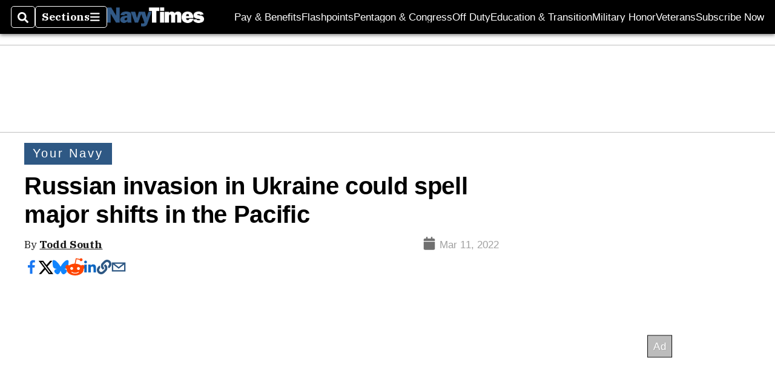

--- FILE ---
content_type: text/html; charset=utf-8
request_url: https://www.navytimes.com/news/your-military/2022/03/11/russian-invasion-in-ukraine-could-spell-major-shifts-in-the-pacific/?contentQuery=%7B%22includeSections%22%3A%22%2Fhome%22%2C%22excludeSections%22%3A%22%22%2C%22feedSize%22%3A10%2C%22feedOffset%22%3A15%7D&contentFeatureId=f0fmoahPVC2AbfL-2-1-8
body_size: 67378
content:
<!DOCTYPE html><html itemscope="" itemType="http://schema.org/WebPage" lang="en" class="navy-times"><head><meta name="viewport" content="width=device-width, initial-scale=1.00, maximum-scale=1.5, minimum-scale=1.0"/><meta name="site" content="Navy Times"/><meta property="og:site_name" content="Navy Times"/><link itemType="http://schema.org/Organization" itemProp="publisher" href="https://www.navytimes.com/#publisher"/><meta property="twitter:site" content="@navytimes"/><meta property="twitter:card" content="summary_large_image"/><meta name="theme-color" content="hsl(211deg, 48%, 35%)"/><link rel="apple-touch-icon" sizes="180x180" href="/pf/resources/img/favicons/nav/apple-touch-icon.png?d=140"/><link type="image/png" rel="icon" sizes="32x32" href="/pf/resources/img/favicons/nav/favicon-32x32.png?d=140"/><link rel="icon" sizes="16x16" href="/pf/resources/img/favicons/nav/apple-touch-icon.png?d=140"/><link rel="mask-icon" href="/pf/resources/img/favicons/nav/safari-pinned-tab.svg?d=140" color="#1691cf"/><link type="image/x-icon" rel="shortcut icon" href="/pf/resources/img/favicons/nav/favicon.ico?d=140"/><script id="org-data" data-schema="Organization" type="application/ld+json">{"name":"Navy Times","url":"https://www.navytimes.com/","logo":"resources/img/navy-logo-white.png","sameAs":["https://www.facebook.com/https://www.facebook.com/NavyTimes","https://twitter.com/navytimes"],"@id":"https://www.navytimes.com/#publisher","@type":"Organization","@context":"http://schema.org"}</script><script id="article-schema" type="application/ld+json">{"@context":"http://schema.org","@type":"NewsArticle","mainEntityOfPage":{"type":"WebPage","@id":"https://www.armytimes.com/news/your-military/2022/03/11/russian-invasion-in-ukraine-could-spell-major-shifts-in-the-pacific/"},"headline":"Russian invasion in Ukraine could spell major shifts in the Pacific","image":{"url":"https://www.armytimes.com/resizer/v2/LH24KKR4IBEA5NCMY6KV6CTPPU.jpg?width=1200&auth=f0b67a73e6e9db6029af42f0856a24aea4f5709919a72fe0636d5848ed6e3a7c","@type":"ImageObject"},"url":"https://www.navytimes.com/news/your-military/2022/03/11/russian-invasion-in-ukraine-could-spell-major-shifts-in-the-pacific/","isBasedOn":"https://www.armytimes.com/news/your-military/2022/03/11/russian-invasion-in-ukraine-could-spell-major-shifts-in-the-pacific/","datePublished":"2022-03-11T18:20:25.687Z","dateModified":"2022-08-19T15:33:50.658Z","author":[{"@type":"Person","name":"Todd South"}],"description":"Experts weigh in on the wider effects of how events in Ukraine may influence actions in the Pacific.","keywords":["ukraine","russia","china","people-s-liberation-army","chinese-communist-party","indopacom","japan-v-china","japan-v-russia","taiwan-v-china","india-and-russia","u-s-asia-partners","u-s-indopacom-strategy","putin","xi-jinping","india-and-china","ukraine","russia","russia-v-ukraine","russian-invasion-of-ukraine","chinese-communist-party","indopacom","japan-v-china","japan-v-russia","taiwan-v-china","india-and-russia","u.s.-asia-partners","u.s.-strategy-in-pacific","putin-v-japan","putin-and-india","india-v-china","people's-liberation-army","circulated-army-times","circulated-air-force-times","circulated-marine-corps-times","circulated-military-times","circulated-navy-times"],"articleSection":"name","publisher":{"@type":"Organization","name":"Navy Times","url":"https://www.navytimes.com/","logo":{"@type":"ImageObject","url":"resources/img/navy-logo-white.png?d=140"}}}</script><meta name="robots" content="max-image-preview: large,index, follow"/><title name="headline" itemProp="headline">Russian invasion in Ukraine could spell major shifts in the Pacific</title><meta property="og:title" content="Russian invasion in Ukraine could spell major shifts in the Pacific"/><link rel="canonical" href="https://www.armytimes.com/news/your-military/2022/03/11/russian-invasion-in-ukraine-could-spell-major-shifts-in-the-pacific/"/><meta name="auxiliaries" content=""/><meta name="canonicalurl" content="https://www.armytimes.com/news/your-military/2022/03/11/russian-invasion-in-ukraine-could-spell-major-shifts-in-the-pacific/"/><meta name="iscanonical" content="false"/><meta property="og:url" content="https://www.navytimes.com/news/your-military/2022/03/11/russian-invasion-in-ukraine-could-spell-major-shifts-in-the-pacific/"/><meta property="fb:pages" content="291448617173, 25695254496, 61924502489, 83721537518, 65986997382, 248242239645, 70531852030, 525449530843973, 298378097222468"/><meta property="fb:app_id" content="859066120771292"/><meta property="og:description" content="Experts weigh in on the wider effects of how events in Ukraine may influence actions in the Pacific."/><meta name="description" itemProp="description" content="Experts weigh in on the wider effects of how events in Ukraine may influence actions in the Pacific."/><meta property="og:author" name="author" content="Todd South"/><meta property="og:tags" content="ukraine, russia, china, people-s-liberation-army, chinese-communist-party, indopacom, japan-v-china, japan-v-russia, taiwan-v-china, india-and-russia, u-s-asia-partners, u-s-indopacom-strategy, putin, xi-jinping, india-and-china, ukraine, russia, russia-v-ukraine, russian-invasion-of-ukraine, chinese-communist-party, indopacom, japan-v-china, japan-v-russia, taiwan-v-china, india-and-russia, u.s.-asia-partners, u.s.-strategy-in-pacific, putin-v-japan, putin-and-india, india-v-china, people&#x27;s-liberation-army, circulated-army-times, circulated-air-force-times, circulated-marine-corps-times, circulated-military-times, circulated-navy-times, navy-times"/><meta name="keywords" content="ukraine, russia, china, people-s-liberation-army, chinese-communist-party, indopacom, japan-v-china, japan-v-russia, taiwan-v-china, india-and-russia, u-s-asia-partners, u-s-indopacom-strategy, putin, xi-jinping, india-and-china, ukraine, russia, russia-v-ukraine, russian-invasion-of-ukraine, chinese-communist-party, indopacom, japan-v-china, japan-v-russia, taiwan-v-china, india-and-russia, u.s.-asia-partners, u.s.-strategy-in-pacific, putin-v-japan, putin-and-india, india-v-china, people&#x27;s-liberation-army, circulated-army-times, circulated-air-force-times, circulated-marine-corps-times, circulated-military-times, circulated-navy-times, navy-times"/><meta property="article:published_time" content="2022-03-11T18:20:25.687Z"/><meta itemProp="datePublished" name="datePublished" content="2022-03-11T18:20:25.687Z"/><meta property="article:modified_time" content="2022-08-19T15:33:50.658Z"/><meta itemProp="dateModified" name="dateModified" content="2022-08-19T15:33:50.658Z"/><meta name="sailthru.date" content="March 11, 2022 11:43 AM"/><meta property="article:section" content="name"/><meta name="circulated" content="army-times,air-force-times,marine-corps-times,military-times,navy-times"/><meta name="canonical" content="army-times"/><meta itemProp="articleSection" name="articleSection" content="name"/><meta property="og:image" content="https://www.armytimes.com/resizer/v2/LH24KKR4IBEA5NCMY6KV6CTPPU.jpg?width=1200&amp;auth=f0b67a73e6e9db6029af42f0856a24aea4f5709919a72fe0636d5848ed6e3a7c"/><script>
				window.dataLayer = window.dataLayer || []
				window.dataLayer.push({
					pageType: "Story",
					pageSection: "name",
					author: "Todd South",
				})
			</script><link rel="preconnect" crossorigin="1" href="https://d1voyiv1eh2vzr.cloudfront.net/"/><link rel="preconnect" crossorigin="1" href="https://p.typekit.net/"/><link rel="preconnect" crossorigin="1" href="https://use.typekit.net/"/><link rel="preconnect" crossorigin="1" href="https://securepubads.g.doubleclick.net/"/><link rel="preconnect" crossorigin="1" href="https://fonts.gstatic.com/"/><style>
							:root {
								--primary-hue: 211deg;
								--primary-sat: 48%;
								--primary-l: 35%;
								--primary-font-family: 'IBM Plex Serif', Georgia, serif;
								--heading-font-family: acumin-pro, Arial, Helvetica, sans-serif;
							}
						</style><script>window.PoWaSettings= {
			maxBitrate: {}, colors: {
				accent: {red: 249,
				green: 36,
				blue: 132 },
				background: {
					red: 0,
					blue: 0,
					green: 0,
				},
				primary: {
					red: 247,
					green: 235,
					blue: 85,
				}
			}, mbr: 'bar'}
						</script><script></script>
    <link rel="stylesheet" media="print" onload="media='all'" href="https://fonts.googleapis.com/css2?family=IBM+Plex+Serif:ital,wght@0,300;0,400;0,500;0,600;0,700;1,300;1,400;1,700&display=optional" />
    <link rel="stylesheet" media="print" onload="media='all'" href="https://use.typekit.net/azw8xnv.css" />
<script>
</script><link id="fusion-output-type-styles" rel="stylesheet" type="text/css" href="/pf/dist/components/output-types/default.css?d=140&amp;mxId=00000000"/><link id="fusion-template-styles" rel="stylesheet" type="text/css" href="/pf/dist/components/combinations/default.css?d=140&amp;mxId=00000000"/><link id="fusion-siteStyles-styles" rel="stylesheet" type="text/css" href="/pf/dist/css/military-times.css?d=140&amp;mxId=00000000"/><style data-styled="" data-styled-version="5.3.11">.bqGhpp{display:block;--aspect-ratio:var(--a-r);--linesHigh:var(--l-h);--aspectRatio:var(--aspect-ratio,calc(16 / 9 * 100%));writing-mode:var(--writing-mode);width:var(--w);height:var(--h);}/*!sc*/
@media (max-width:767px){.bqGhpp{--aspect-ratio:var(--a-r-s);--linesHigh:var(--l-h-s,var(--l-h));}}/*!sc*/
.bqGhpp::before{float:var(--float);padding-top:var(--t-p);padding-right:var(--r-p);}/*!sc*/
.bqGhpp img{height:100%;}/*!sc*/
.bqGhpp [type='raw_html']{width:100%;}/*!sc*/
.bqGhpp [type='raw_html'] iframe{width:100%;height:100%;}/*!sc*/
.bqGhpp[type='video'] atype-video-jwplayer{display:-webkit-box;display:-webkit-flex;display:-ms-flexbox;display:flex;-webkit-align-items:center;-webkit-box-align:center;-ms-flex-align:center;align-items:center;}/*!sc*/
data-styled.g1[id="LazyMedia-sc-1vxvan1-0"]{content:"bqGhpp,"}/*!sc*/
.goEbkS{--noColumnGap:"";--fuqRow:"";--halfWidth:calc(var(--maxWidth) / 2);--gutterSize:calc(50% - var(--halfWidth));--hasGutter:inherit;display:grid;grid-auto-flow:dense;--row-gap:var(--horizontal-gap,1rem);grid-row-gap:var(--row-gap);--column-gap:var(--vertical-gap,1rem);--maxWidth:calc(var(--max-content-width,60rem) + 2 * var(--column-gap));grid-column-gap:var(--column-gap);grid-template-columns:[full-start left-half-start ] var(--hasGutter,var(--gutterSize)) [ main-start first-fourth-start left-three-fourths-start left-main-start left-two-thirds-start left-third-start  ] minmax(0,2fr) [center-two-thirds-start] minmax(0,1fr) [ first-fourth-end right-three-fourths-start middle-half-start second-fourth-start ] minmax(0,1fr) [left-third-end right-two-thirds-start center-third-start] minmax(0,2fr) [left-half-end left-main-end right-half-start second-fourth-end third-fourth-start right-main-start] minmax(0,2fr) [center-third-end right-third-start left-two-thirds-end ] minmax(0,1fr) [ third-fourth-end left-three-fourths-end middle-half-end fourth-fourth-start last-fourth-start ] minmax(0,1fr) [center-two-thirds-end] minmax(0,2fr) [right-third-end right-two-thirds-end right-main-end fourth-fourth-end last-fourth-end right-three-fourths-end main-end  ] var(--hasGutter,var(--gutterSize)) [full-end right-half-end ];}/*!sc*/
.goEbkS > div:not([class]):not([style]),.goEbkS > div[data-lazy-component]{display:contents;}/*!sc*/
.goEbkS > div:not([class]):not([style]) > *,.goEbkS > div[data-lazy-component] > *,.goEbkS > *{grid-column:main;grid-column:main;}/*!sc*/
.goEbkS > .dfp-ad{grid-column:full;}/*!sc*/
data-styled.g2[id="MainGrid-sc-ui756p-0"]{content:"goEbkS,"}/*!sc*/
.eCEXUq{display:-webkit-box;-webkit-box-orient:vertical;-webkit-line-clamp:var(--is-clamped,var(--clamp-lines));overflow:var(--is-clamped,hidden);}/*!sc*/
data-styled.g5[id="ClampedBox-sc-1pg0sor-0"]{content:"eCEXUq,"}/*!sc*/
.gzoeOA{color:var(--atype-theme-color,inherit);}/*!sc*/
data-styled.g6[id="Heading__H1-sc-i0amlx-0"]{content:"gzoeOA,"}/*!sc*/
.lozVnJ{--link-deco:none;--link-icon:'➞';color:var(--atype-theme-primary-500,black);font-weight:200;-webkit-letter-spacing:0.1ex;-moz-letter-spacing:0.1ex;-ms-letter-spacing:0.1ex;letter-spacing:0.1ex;display:block;position:relative;padding:var(--atype-space-s) 0;}/*!sc*/
.lozVnJ::after,.lozVnJ::before{content:'';height:4px;position:absolute;left:0;right:0;background:var(--atype-theme-primary);}/*!sc*/
.lozVnJ::before{top:0;}/*!sc*/
.lozVnJ::after{height:1px;bottom:0;}/*!sc*/
data-styled.g7[id="ChannelHeading-sc-1c6we3j-0"]{content:"lozVnJ,"}/*!sc*/
.edrCUm{--link-icon:var(--icon-chevron-right-dark);}/*!sc*/
.edrCUm{color:var(--atype-theme-color);font-weight:700;padding-bottom:var(--atype-space-xs);}/*!sc*/
.edrCUm::after{content:unset;}/*!sc*/
data-styled.g8[id="OverlineHeading-sc-18ofnig-0"]{content:"edrCUm,"}/*!sc*/
.ekdxty{--link-deco:none;color:var(--atype-theme-color,black);font-weight:700;-webkit-letter-spacing:0.1ex;-moz-letter-spacing:0.1ex;-ms-letter-spacing:0.1ex;letter-spacing:0.1ex;display:block;position:relative;padding-bottom:var(--atype-space-xs);}/*!sc*/
.ekdxty::after{content:'';height:max(2px,0.35ex);width:1.75ch;position:absolute;left:0;background:var(--atype-theme-primary);}/*!sc*/
.ekdxty::after{bottom:0;}/*!sc*/
data-styled.g9[id="UnderlineHeading-sc-11pxnjg-0"]{content:"ekdxty,"}/*!sc*/
.elKngG{--link-deco:none;--link-icon:var(--icon-chevron-right);--link-hover-color:var(--atype-theme-on-primary);--out-link-icon:var(--icon-out-arrow);display:-webkit-inline-box;display:-webkit-inline-flex;display:-ms-inline-flexbox;display:inline-flex;-webkit-align-items:center;-webkit-box-align:center;-ms-flex-align:center;align-items:center;-webkit-letter-spacing:0.2ex;-moz-letter-spacing:0.2ex;-ms-letter-spacing:0.2ex;letter-spacing:0.2ex;--textScale:var(--atype-scale-down-2);--h:calc(1em * var(--atype-fh,1));text-overflow:ellipsis;max-width:100%;overflow:hidden;white-space:nowrap;padding:0 1ch;height:var(--h);line-height:1;font-weight:normal;background:var(--overlineBackground,var(--atype-theme-primary,#000));color:var(--overlineColor,var(--atype-theme-on-primary,#111));}/*!sc*/
.elKngG > span{line-height:1;font-size:var(--textScale);}/*!sc*/
data-styled.g10[id="FlagHeading-sc-o4896j-0"]{content:"elKngG,"}/*!sc*/
.AjKIq{-webkit-text-decoration:var(--link-deco,none);text-decoration:var(--link-deco,none);text-underline-position:var(--link-pos,under);-webkit-text-decoration-skip-ink:auto;text-decoration-skip-ink:auto;color:var(--link-color,inherit);-webkit-transform:translateX(0);-ms-transform:translateX(0);transform:translateX(0);display:inline-block;padding-right:0.75em;}/*!sc*/
.AjKIq::after{content:var(--link-icon,var(--icon-chevron-right-dark));-webkit-transform:translateX(calc(var(--atype-space-xs) / 2));-ms-transform:translateX(calc(var(--atype-space-xs) / 2));transform:translateX(calc(var(--atype-space-xs) / 2));-webkit-transition:-webkit-transform ease-in 0.1s;-webkit-transition:transform ease-in 0.1s;transition:transform ease-in 0.1s;display:inline-block;width:0.75em;height:0.75em;margin-right:-0.75em;}/*!sc*/
.AjKIq[href^='http']::after{background:var(--out-link-icon,var(--icon-out-arrow-dark));content:'';}/*!sc*/
.AjKIq:hover{color:var(--link-hover-color,var(--atype-theme-primary));}/*!sc*/
.AjKIq:hover::after{-webkit-transform:translateX(calc(var(--atype-space-xs)));-ms-transform:translateX(calc(var(--atype-space-xs)));transform:translateX(calc(var(--atype-space-xs)));}/*!sc*/
data-styled.g18[id="Heading__StyledLink-sc-1rsxdu3-5"]{content:"AjKIq,"}/*!sc*/
.edMJtE{color:var(--bylineByColor,var(--atype-theme-grey-900,#111));}/*!sc*/
data-styled.g19[id="Byline__BylineBy-sc-sfpzx0-0"]{content:"edMJtE,"}/*!sc*/
.jQtUOT{color:var(--authorColor,var(--atype-theme-primary,#000));font-weight:var(--authorWeight,700);}/*!sc*/
data-styled.g21[id="Byline__Author-sc-sfpzx0-2"]{content:"jQtUOT,"}/*!sc*/
.cteoGv{-webkit-filter:brightness(var(--brightness,0.5));filter:brightness(var(--brightness,0.5));vertical-align:text-bottom;height:1lh;width:auto;}/*!sc*/
.cteoGv path{fill:currentColor;}/*!sc*/
data-styled.g22[id="DateTime__Icon-sc-v3izhr-0"]{content:"cteoGv,"}/*!sc*/
.dPFppb{font:normal normal 12px/20px Arial font-weight:var(--atype-date-font-weight,400);font-size:var(--atype-date-font-size,var(--atype-scale-down-0,1rem));font-family:var(--atype-date-font-family,var(--secondary-font-family,Arial));color:var(--atype-date-color,var(--atype-theme-grey-700,#333));}/*!sc*/
.dPFppb svg{-webkit-filter:brightness(0.7);filter:brightness(0.7);}/*!sc*/
.dPFppb svg path{fill:currentColor;}/*!sc*/
data-styled.g23[id="DateTime-sc-v3izhr-1"]{content:"dPFppb,"}/*!sc*/
.lboRfq{-webkit-text-decoration:inherit;text-decoration:inherit;}/*!sc*/
.lboRfq.lboRfq{color:var(--atype-theme-color);}/*!sc*/
.lboRfq:hover{color:inherit;}/*!sc*/
.lboRfq:focus{-webkit-text-decoration:none;text-decoration:none;color:var(--atype-theme-primary);outline:none;}/*!sc*/
article:not(.--video-player) .ArticleLink-sc-1f35nm6-0::before{content:'';position:absolute;top:0;left:0;right:0;bottom:0;}/*!sc*/
data-styled.g24[id="ArticleLink-sc-1f35nm6-0"]{content:"lboRfq,"}/*!sc*/
.gUwZHo{text-align:var(--textAlignment);font-weight:normal;color:var(--atype-theme-grey-800);font-size:var(--subheadFontSize,var(--atype-scale-down-1,1em));}/*!sc*/
data-styled.g25[id="MetaBox__SubHeadline-sc-16mpay8-0"]{content:"gUwZHo,"}/*!sc*/
.fhBYFr{display:var(--datelineDisplay,flex);-webkit-flex-wrap:nowrap;-ms-flex-wrap:nowrap;flex-wrap:nowrap;-webkit-box-pack:justify;-webkit-justify-content:space-between;-ms-flex-pack:justify;justify-content:space-between;-webkit-box-pack:var(--justifyDateline,justify);-webkit-justify-content:var(--justifyDateline,space-between);-ms-flex-pack:var(--justifyDateline,justify);justify-content:var(--justifyDateline,space-between);-webkit-align-items:var(--alignItems,center);-webkit-box-align:var(--alignItems,center);-ms-flex-align:var(--alignItems,center);align-items:var(--alignItems,center);row-gap:var(--atype-space-xs,0.125rem);-webkit-column-gap:var(--verticalGap,var(--atype-space-xs,0.125rem));column-gap:var(--verticalGap,var(--atype-space-xs,0.125rem));text-align:var(--textAlignment);font-family:var(--secondary-font-family);--authorColor:var(--isOverlay,var(--atype-theme-grey-900));font-size:var(--fontSize,var(--atype-scale-down-2,0.775rem));line-height:1.825;--atype-date-font-size:1em;--atype-date-line-height:1.85;}/*!sc*/
.fhBYFr:empty{display:none;}/*!sc*/
.fhBYFr .DateTime-sc-v3izhr-1{-webkit-flex-shrink:0;-ms-flex-negative:0;flex-shrink:0;white-space:nowrap;-webkit-align-self:flex-end;-ms-flex-item-align:end;align-self:flex-end;}/*!sc*/
.fhBYFr * + .DateTime-sc-v3izhr-1{text-align:right;}/*!sc*/
data-styled.g26[id="MetaBox__Dateline-sc-16mpay8-1"]{content:"fhBYFr,"}/*!sc*/
.dIAcXU{z-index:var(--z-headline,auto);background:var(--isLandscape,var(--atype-theme-on-primary));}/*!sc*/
.dIAcXU:hover{color:var(--atype-theme-primary);}/*!sc*/
.--overlay .MetaBox__MyHeading-sc-16mpay8-3:hover{color:inherit;-webkit-text-decoration:underline;text-decoration:underline;}/*!sc*/
.dIAcXU:focus{outline:none;}/*!sc*/
article[itemscope].--featured .MetaBox__MyHeading-sc-16mpay8-3{text-align:center;}/*!sc*/
data-styled.g28[id="MetaBox__MyHeading-sc-16mpay8-3"]{content:"dIAcXU,"}/*!sc*/
.vyrtS{padding:0.5em;height:2.125em;fill:rgba(255,255,255,0.8);-webkit-clip-path:circle(50%);clip-path:circle(50%);background:rgba(55,55,55,0.8);pointer-events:none;}/*!sc*/
article[itemscope]:hover .MetaBox__MyPlayIcon-sc-16mpay8-4{background:rgba(55,55,55,1);fill:#fff;}/*!sc*/
data-styled.g29[id="MetaBox__MyPlayIcon-sc-16mpay8-4"]{content:"vyrtS,"}/*!sc*/
.iBrqo{display:-webkit-inline-box;display:-webkit-inline-flex;display:-ms-inline-flexbox;display:inline-flex;-webkit-align-items:center;-webkit-box-align:center;-ms-flex-align:center;align-items:center;font:var(--primary-font-family);font-size:var(--fontSize,var(--atype-scale-down-2,0.775rem));margin-top:var(--atype-space-xs);line-height:1.125;}/*!sc*/
.iBrqo::after{margin-left:var(--atype-space-xs);content:'Watch Now';}/*!sc*/
data-styled.g30[id="MetaBox__VideoIcon-sc-16mpay8-5"]{content:"iBrqo,"}/*!sc*/
.oKlJS{display:-webkit-box;display:-webkit-flex;display:-ms-flexbox;display:flex;-webkit-flex-direction:column;-ms-flex-direction:column;flex-direction:column;-webkit-box-pack:start;-webkit-justify-content:flex-start;-ms-flex-pack:start;justify-content:flex-start;overflow:var(--isOverlay,visible);color:var(--isOverlay,var(--atype-theme-on-primary,white));-webkit-text-decoration:none;text-decoration:none;--z-overline:1;--z-overlay:2;}/*!sc*/
.oKlJS .o-storyCard__byline{z-index:1;}/*!sc*/
.oKlJS > * + *{margin-top:calc(var(--verticalGap) / 2);}/*!sc*/
article[itemscope]:not(.--overlay):not(.--nomedia):not(.--featured) .MetaBox-sc-16mpay8-6 .MetaBox__MyHeading-sc-16mpay8-3{margin-top:0;}/*!sc*/
data-styled.g31[id="MetaBox-sc-16mpay8-6"]{content:"oKlJS,"}/*!sc*/
.bHCoNl{-webkit-flex:var(--landscapeImagePercent,50) 0 var(--minImageWidth);-ms-flex:var(--landscapeImagePercent,50) 0 var(--minImageWidth);flex:var(--landscapeImagePercent,50) 0 var(--minImageWidth);}/*!sc*/
data-styled.g32[id="View__MediaWrapper-sc-88btjd-0"]{content:"bHCoNl,"}/*!sc*/
.jZpGZb:focus-within:not(.--video-player){overflow:visible;box-shadow:0 0 2px 2px var(--atype-theme-grey-500);}/*!sc*/
.jZpGZb.--landscape{--z-headline:1;}/*!sc*/
.jZpGZb.--overlay .View__MediaWrapper-sc-88btjd-0 figure{will-change:transform filter;-webkit-transition:-webkit-transform 125ms ease-out;-webkit-transition:transform 125ms ease-out;transition:transform 125ms ease-out;}/*!sc*/
.jZpGZb.--overlay:hover .View__MediaWrapper-sc-88btjd-0 figure{-webkit-filter:brightness(1.125);filter:brightness(1.125);-webkit-transition:-webkit-transform 250ms ease-in;-webkit-transition:transform 250ms ease-in;transition:transform 250ms ease-in;-webkit-transform:scale(1.25);-ms-transform:scale(1.25);transform:scale(1.25);}/*!sc*/
data-styled.g33[id="View__Article-sc-88btjd-1"]{content:"jZpGZb,"}/*!sc*/
.fWlhFz{-webkit-flex:calc(100 - var(--landscapeImagePercent,50)) 0 calc(100% - var(--landscapeImageWidth));-ms-flex:calc(100 - var(--landscapeImagePercent,50)) 0 calc(100% - var(--landscapeImageWidth));flex:calc(100 - var(--landscapeImagePercent,50)) 0 calc(100% - var(--landscapeImageWidth));}/*!sc*/
data-styled.g34[id="View__MetaBoxWrapper-sc-88btjd-2"]{content:"fWlhFz,"}/*!sc*/
.kYnZIg{display:var(--isLandscape,flex);-webkit-flex-direction:var(--flexDirection,row);-ms-flex-direction:var(--flexDirection,row);flex-direction:var(--flexDirection,row);-webkit-flex-wrap:wrap;-ms-flex-wrap:wrap;flex-wrap:wrap;--top-inset:var(--metaMargin);--left-inset:var(--cardVInset);margin-left:calc(-1 * var(--left-inset));margin-top:calc(-1 * var(--top-inset));}/*!sc*/
article.--card .View__PromoFlexContainer-sc-88btjd-3{--top-inset:0;--left-inset:0;}/*!sc*/
.kYnZIg > *{border:0 solid transparent;border-left-width:var(--left-inset);border-top-width:var(--top-inset);}/*!sc*/
.kYnZIg .View__MediaWrapper-sc-88btjd-0{display:var(--isExpanding,flex);}/*!sc*/
data-styled.g35[id="View__PromoFlexContainer-sc-88btjd-3"]{content:"kYnZIg,"}/*!sc*/
.bSzZeZ{overflow:hidden;}/*!sc*/
.bSzZeZ .View__MediaWrapper-sc-88btjd-0 + .View__MetaBoxWrapper-sc-88btjd-2{margin-top:var(--metaMargin);}/*!sc*/
.--landscape .View__PromoWrapper-sc-88btjd-4 .View__MediaWrapper-sc-88btjd-0 + .View__MetaBoxWrapper-sc-88btjd-2,.--overlay .bSzZeZ .View__MediaWrapper-sc-88btjd-0 + .View__MetaBoxWrapper-sc-88btjd-2{margin-top:0;}/*!sc*/
data-styled.g36[id="View__PromoWrapper-sc-88btjd-4"]{content:"bSzZeZ,"}/*!sc*/
.bjUdUx .View__MetaBoxWrapper-sc-88btjd-2:first-child{--isOverlay:'';}/*!sc*/
data-styled.g37[id="View__StoryView-sc-88btjd-5"]{content:"bjUdUx,"}/*!sc*/
div[data-fusion-lazy-id='SMG HTML BLock']:not(.GridItem-sc-14rgexn-0),.iOPhCL.iOPhCL.iOPhCL{--grid-column:var(--col-sm);--col-sm:inherit;--col-md:inherit;--col-lg:inherit;--col-xl:inherit;grid-column:var(--grid-column,main);grid-row:span 1;}/*!sc*/
body:not(.--is-admin) div[data-fusion-lazy-id='SMG HTML BLock']:not(.GridItem-sc-14rgexn-0) > div:not([class]):not([style]),body:not(.--is-admin) .iOPhCL.iOPhCL.iOPhCL > div:not([class]):not([style]),body:not(.--is-admin) div[data-fusion-lazy-id='SMG HTML BLock']:not(.iOPhCL) > div[data-lazy-component],body:not(.--is-admin) .iOPhCL.iOPhCL.iOPhCL > div[data-lazy-component]{display:contents;}/*!sc*/
@media (min-width:768px){div[data-fusion-lazy-id='SMG HTML BLock']:not(.GridItem-sc-14rgexn-0),.iOPhCL.iOPhCL.iOPhCL{--grid-column:var(--col-md,var(--col-sm));}div[data-fusion-lazy-id='SMG HTML BLock']:not(.GridItem-sc-14rgexn-0).md-cols,.iOPhCL.iOPhCL.iOPhCL.md-cols{grid-column:!important;}}/*!sc*/
@media (min-width:1024px){div[data-fusion-lazy-id='SMG HTML BLock']:not(.GridItem-sc-14rgexn-0),.iOPhCL.iOPhCL.iOPhCL{--grid-column:var(--col-lg,var(--col-md,var(--col-sm)));}div[data-fusion-lazy-id='SMG HTML BLock']:not(.GridItem-sc-14rgexn-0).lg-cols,.iOPhCL.iOPhCL.iOPhCL.lg-cols{grid-column:!important;}}/*!sc*/
@media (min-width:1280px){div[data-fusion-lazy-id='SMG HTML BLock']:not(.GridItem-sc-14rgexn-0),.iOPhCL.iOPhCL.iOPhCL{--grid-column:var( --col-xl,var(--col-lg,var(--col-md,var(--col-sm))) );}div[data-fusion-lazy-id='SMG HTML BLock']:not(.GridItem-sc-14rgexn-0).xl-cols,.iOPhCL.iOPhCL.iOPhCL.xl-cols{grid-column:!important;}}/*!sc*/
div[data-fusion-lazy-id='Full Article Header']:not(.GridItem-sc-14rgexn-0),.cPEnNP.cPEnNP.cPEnNP{--grid-column:var(--col-sm);--col-sm:inherit;--col-md:inherit;--col-lg:left-two-thirds;--col-xl:inherit;grid-column:var(--grid-column,main);grid-row:span 1;}/*!sc*/
body:not(.--is-admin) div[data-fusion-lazy-id='Full Article Header']:not(.GridItem-sc-14rgexn-0) > div:not([class]):not([style]),body:not(.--is-admin) .cPEnNP.cPEnNP.cPEnNP > div:not([class]):not([style]),body:not(.--is-admin) div[data-fusion-lazy-id='Full Article Header']:not(.cPEnNP) > div[data-lazy-component],body:not(.--is-admin) .cPEnNP.cPEnNP.cPEnNP > div[data-lazy-component]{display:contents;}/*!sc*/
@media (min-width:768px){div[data-fusion-lazy-id='Full Article Header']:not(.GridItem-sc-14rgexn-0),.cPEnNP.cPEnNP.cPEnNP{--grid-column:var(--col-md,var(--col-sm));}div[data-fusion-lazy-id='Full Article Header']:not(.GridItem-sc-14rgexn-0).md-cols,.cPEnNP.cPEnNP.cPEnNP.md-cols{grid-column:!important;}}/*!sc*/
@media (min-width:1024px){div[data-fusion-lazy-id='Full Article Header']:not(.GridItem-sc-14rgexn-0),.cPEnNP.cPEnNP.cPEnNP{--grid-column:var(--col-lg,var(--col-md,var(--col-sm)));}div[data-fusion-lazy-id='Full Article Header']:not(.GridItem-sc-14rgexn-0).lg-cols,.cPEnNP.cPEnNP.cPEnNP.lg-cols{grid-column:left-two-thirds !important;}}/*!sc*/
@media (min-width:1280px){div[data-fusion-lazy-id='Full Article Header']:not(.GridItem-sc-14rgexn-0),.cPEnNP.cPEnNP.cPEnNP{--grid-column:var( --col-xl,var(--col-lg,var(--col-md,var(--col-sm))) );}div[data-fusion-lazy-id='Full Article Header']:not(.GridItem-sc-14rgexn-0).xl-cols,.cPEnNP.cPEnNP.cPEnNP.xl-cols{grid-column:!important;}}/*!sc*/
div[data-fusion-lazy-id='Article Body']:not(.GridItem-sc-14rgexn-0),.iwFZCz.iwFZCz.iwFZCz{--grid-column:var(--col-sm);--col-sm:inherit;--col-md:inherit;--col-lg:left-two-thirds;--col-xl:inherit;grid-column:var(--grid-column,main);grid-row:span 1;}/*!sc*/
body:not(.--is-admin) div[data-fusion-lazy-id='Article Body']:not(.GridItem-sc-14rgexn-0) > div:not([class]):not([style]),body:not(.--is-admin) .iwFZCz.iwFZCz.iwFZCz > div:not([class]):not([style]),body:not(.--is-admin) div[data-fusion-lazy-id='Article Body']:not(.iwFZCz) > div[data-lazy-component],body:not(.--is-admin) .iwFZCz.iwFZCz.iwFZCz > div[data-lazy-component]{display:contents;}/*!sc*/
@media (min-width:768px){div[data-fusion-lazy-id='Article Body']:not(.GridItem-sc-14rgexn-0),.iwFZCz.iwFZCz.iwFZCz{--grid-column:var(--col-md,var(--col-sm));}div[data-fusion-lazy-id='Article Body']:not(.GridItem-sc-14rgexn-0).md-cols,.iwFZCz.iwFZCz.iwFZCz.md-cols{grid-column:!important;}}/*!sc*/
@media (min-width:1024px){div[data-fusion-lazy-id='Article Body']:not(.GridItem-sc-14rgexn-0),.iwFZCz.iwFZCz.iwFZCz{--grid-column:var(--col-lg,var(--col-md,var(--col-sm)));}div[data-fusion-lazy-id='Article Body']:not(.GridItem-sc-14rgexn-0).lg-cols,.iwFZCz.iwFZCz.iwFZCz.lg-cols{grid-column:left-two-thirds !important;}}/*!sc*/
@media (min-width:1280px){div[data-fusion-lazy-id='Article Body']:not(.GridItem-sc-14rgexn-0),.iwFZCz.iwFZCz.iwFZCz{--grid-column:var( --col-xl,var(--col-lg,var(--col-md,var(--col-sm))) );}div[data-fusion-lazy-id='Article Body']:not(.GridItem-sc-14rgexn-0).xl-cols,.iwFZCz.iwFZCz.iwFZCz.xl-cols{grid-column:!important;}}/*!sc*/
div[data-fusion-lazy-id='CSS Tweaks']:not(.GridItem-sc-14rgexn-0),.gjIqTq.gjIqTq.gjIqTq{--grid-column:var(--col-sm);--col-sm:inherit;--col-md:inherit;--col-lg:inherit;--col-xl:inherit;grid-column:var(--grid-column,main);grid-row:span 1;}/*!sc*/
body:not(.--is-admin) div[data-fusion-lazy-id='CSS Tweaks']:not(.GridItem-sc-14rgexn-0) > div:not([class]):not([style]),body:not(.--is-admin) .gjIqTq.gjIqTq.gjIqTq > div:not([class]):not([style]),body:not(.--is-admin) div[data-fusion-lazy-id='CSS Tweaks']:not(.gjIqTq) > div[data-lazy-component],body:not(.--is-admin) .gjIqTq.gjIqTq.gjIqTq > div[data-lazy-component]{display:contents;}/*!sc*/
@media (min-width:768px){div[data-fusion-lazy-id='CSS Tweaks']:not(.GridItem-sc-14rgexn-0),.gjIqTq.gjIqTq.gjIqTq{--grid-column:var(--col-md,var(--col-sm));}div[data-fusion-lazy-id='CSS Tweaks']:not(.GridItem-sc-14rgexn-0).md-cols,.gjIqTq.gjIqTq.gjIqTq.md-cols{grid-column:!important;}}/*!sc*/
@media (min-width:1024px){div[data-fusion-lazy-id='CSS Tweaks']:not(.GridItem-sc-14rgexn-0),.gjIqTq.gjIqTq.gjIqTq{--grid-column:var(--col-lg,var(--col-md,var(--col-sm)));}div[data-fusion-lazy-id='CSS Tweaks']:not(.GridItem-sc-14rgexn-0).lg-cols,.gjIqTq.gjIqTq.gjIqTq.lg-cols{grid-column:!important;}}/*!sc*/
@media (min-width:1280px){div[data-fusion-lazy-id='CSS Tweaks']:not(.GridItem-sc-14rgexn-0),.gjIqTq.gjIqTq.gjIqTq{--grid-column:var( --col-xl,var(--col-lg,var(--col-md,var(--col-sm))) );}div[data-fusion-lazy-id='CSS Tweaks']:not(.GridItem-sc-14rgexn-0).xl-cols,.gjIqTq.gjIqTq.gjIqTq.xl-cols{grid-column:!important;}}/*!sc*/
div[data-fusion-lazy-id='Sticky Rail']:not(.GridItem-sc-14rgexn-0),.ewJFsV.ewJFsV.ewJFsV{--grid-column:var(--col-sm);--col-sm:inherit;--col-md:inherit;--col-lg:right-third;--col-xl:inherit;grid-column:var(--grid-column,main);grid-row:span 2;}/*!sc*/
body:not(.--is-admin) div[data-fusion-lazy-id='Sticky Rail']:not(.GridItem-sc-14rgexn-0) > div:not([class]):not([style]),body:not(.--is-admin) .ewJFsV.ewJFsV.ewJFsV > div:not([class]):not([style]),body:not(.--is-admin) div[data-fusion-lazy-id='Sticky Rail']:not(.ewJFsV) > div[data-lazy-component],body:not(.--is-admin) .ewJFsV.ewJFsV.ewJFsV > div[data-lazy-component]{display:contents;}/*!sc*/
@media (min-width:768px){div[data-fusion-lazy-id='Sticky Rail']:not(.GridItem-sc-14rgexn-0),.ewJFsV.ewJFsV.ewJFsV{--grid-column:var(--col-md,var(--col-sm));}div[data-fusion-lazy-id='Sticky Rail']:not(.GridItem-sc-14rgexn-0).md-cols,.ewJFsV.ewJFsV.ewJFsV.md-cols{grid-column:!important;}}/*!sc*/
@media (min-width:1024px){div[data-fusion-lazy-id='Sticky Rail']:not(.GridItem-sc-14rgexn-0),.ewJFsV.ewJFsV.ewJFsV{--grid-column:var(--col-lg,var(--col-md,var(--col-sm)));}div[data-fusion-lazy-id='Sticky Rail']:not(.GridItem-sc-14rgexn-0).lg-cols,.ewJFsV.ewJFsV.ewJFsV.lg-cols{grid-column:right-third !important;}}/*!sc*/
@media (min-width:1280px){div[data-fusion-lazy-id='Sticky Rail']:not(.GridItem-sc-14rgexn-0),.ewJFsV.ewJFsV.ewJFsV{--grid-column:var( --col-xl,var(--col-lg,var(--col-md,var(--col-sm))) );}div[data-fusion-lazy-id='Sticky Rail']:not(.GridItem-sc-14rgexn-0).xl-cols,.ewJFsV.ewJFsV.ewJFsV.xl-cols{grid-column:!important;}}/*!sc*/
div[data-fusion-lazy-id='Simple Container']:not(.GridItem-sc-14rgexn-0),.igLNja.igLNja.igLNja{--grid-column:var(--col-sm);--col-sm:inherit;--col-md:inherit;--col-lg:left-two-thirds;--col-xl:inherit;grid-column:var(--grid-column,main);grid-row:span 1;}/*!sc*/
body:not(.--is-admin) div[data-fusion-lazy-id='Simple Container']:not(.GridItem-sc-14rgexn-0) > div:not([class]):not([style]),body:not(.--is-admin) .igLNja.igLNja.igLNja > div:not([class]):not([style]),body:not(.--is-admin) div[data-fusion-lazy-id='Simple Container']:not(.igLNja) > div[data-lazy-component],body:not(.--is-admin) .igLNja.igLNja.igLNja > div[data-lazy-component]{display:contents;}/*!sc*/
@media (min-width:768px){div[data-fusion-lazy-id='Simple Container']:not(.GridItem-sc-14rgexn-0),.igLNja.igLNja.igLNja{--grid-column:var(--col-md,var(--col-sm));}div[data-fusion-lazy-id='Simple Container']:not(.GridItem-sc-14rgexn-0).md-cols,.igLNja.igLNja.igLNja.md-cols{grid-column:!important;}}/*!sc*/
@media (min-width:1024px){div[data-fusion-lazy-id='Simple Container']:not(.GridItem-sc-14rgexn-0),.igLNja.igLNja.igLNja{--grid-column:var(--col-lg,var(--col-md,var(--col-sm)));}div[data-fusion-lazy-id='Simple Container']:not(.GridItem-sc-14rgexn-0).lg-cols,.igLNja.igLNja.igLNja.lg-cols{grid-column:left-two-thirds !important;}}/*!sc*/
@media (min-width:1280px){div[data-fusion-lazy-id='Simple Container']:not(.GridItem-sc-14rgexn-0),.igLNja.igLNja.igLNja{--grid-column:var( --col-xl,var(--col-lg,var(--col-md,var(--col-sm))) );}div[data-fusion-lazy-id='Simple Container']:not(.GridItem-sc-14rgexn-0).xl-cols,.igLNja.igLNja.igLNja.xl-cols{grid-column:!important;}}/*!sc*/
div[data-fusion-lazy-id='']:not(.GridItem-sc-14rgexn-0),.bsAGYa.bsAGYa.bsAGYa{--grid-column:var(--col-sm);--col-sm:inherit;--col-md:inherit;--col-lg:inherit;--col-xl:inherit;grid-column:var(--grid-column,main);grid-row:span 1;}/*!sc*/
body:not(.--is-admin) div[data-fusion-lazy-id='']:not(.GridItem-sc-14rgexn-0) > div:not([class]):not([style]),body:not(.--is-admin) .bsAGYa.bsAGYa.bsAGYa > div:not([class]):not([style]),body:not(.--is-admin) div[data-fusion-lazy-id='']:not(.bsAGYa) > div[data-lazy-component],body:not(.--is-admin) .bsAGYa.bsAGYa.bsAGYa > div[data-lazy-component]{display:contents;}/*!sc*/
@media (min-width:768px){div[data-fusion-lazy-id='']:not(.GridItem-sc-14rgexn-0),.bsAGYa.bsAGYa.bsAGYa{--grid-column:var(--col-md,var(--col-sm));}div[data-fusion-lazy-id='']:not(.GridItem-sc-14rgexn-0).md-cols,.bsAGYa.bsAGYa.bsAGYa.md-cols{grid-column:!important;}}/*!sc*/
@media (min-width:1024px){div[data-fusion-lazy-id='']:not(.GridItem-sc-14rgexn-0),.bsAGYa.bsAGYa.bsAGYa{--grid-column:var(--col-lg,var(--col-md,var(--col-sm)));}div[data-fusion-lazy-id='']:not(.GridItem-sc-14rgexn-0).lg-cols,.bsAGYa.bsAGYa.bsAGYa.lg-cols{grid-column:!important;}}/*!sc*/
@media (min-width:1280px){div[data-fusion-lazy-id='']:not(.GridItem-sc-14rgexn-0),.bsAGYa.bsAGYa.bsAGYa{--grid-column:var( --col-xl,var(--col-lg,var(--col-md,var(--col-sm))) );}div[data-fusion-lazy-id='']:not(.GridItem-sc-14rgexn-0).xl-cols,.bsAGYa.bsAGYa.bsAGYa.xl-cols{grid-column:!important;}}/*!sc*/
data-styled.g40[id="GridItem-sc-14rgexn-0"]{content:"iOPhCL,cPEnNP,iwFZCz,gjIqTq,ewJFsV,igLNja,bsAGYa,"}/*!sc*/
.glsUfr{position:fixed;bottom:0;left:0;right:0;margin-bottom:0 !important;box-shadow:0 0 var(--atype-space-xs) rgb(0 0 0 / 50%);background:white;}/*!sc*/
@media (min-width:768px){.glsUfr.glsUfr,.glsUfr .adBox{display:none;}}/*!sc*/
@media(min-width:0px){.glsUfr{--mh:50px;}}/*!sc*/
@media(min-width:768px){.glsUfr{--mh:90px;}}/*!sc*/
@media(min-width:0px){.glsUfr{--mw:320px;}}/*!sc*/
@media(min-width:768px){.glsUfr{--mw:728px;}}/*!sc*/
.glsUfr .adunitContainer{max-height:100%;}/*!sc*/
.glsUfr .ad-slot::before{display:none;}/*!sc*/
@media(min-width:0px){.ghyZDO{--mh:50px;}}/*!sc*/
@media(min-width:768px){.ghyZDO{--mh:90px;}}/*!sc*/
@media(min-width:1024px){.ghyZDO{--mh:90px;}}/*!sc*/
@media(min-width:0px){.ghyZDO{--mw:320px;}}/*!sc*/
@media(min-width:768px){.ghyZDO{--mw:728px;}}/*!sc*/
@media(min-width:1024px){.ghyZDO{--mw:970px;}}/*!sc*/
.ghyZDO .adunitContainer{max-height:100%;}/*!sc*/
.ghyZDO .ad-slot::before{display:none;}/*!sc*/
@media(min-width:0px){.kNmwWS{--mh:250px;}}/*!sc*/
@media(min-width:0px){.kNmwWS{--mw:300px;}}/*!sc*/
.kNmwWS .adunitContainer{max-height:100%;}/*!sc*/
.kNmwWS .ad-slot::before{display:block;}/*!sc*/
@media(min-width:0px){.ikWLVz{--mh:250px;}}/*!sc*/
@media(min-width:760px){.ikWLVz{--mh:250px;}}/*!sc*/
@media(min-width:1000px){.ikWLVz{--mh:250px;}}/*!sc*/
@media(min-width:1200px){.ikWLVz{--mh:250px;}}/*!sc*/
@media(min-width:0px){.ikWLVz{--mw:320px;}}/*!sc*/
@media(min-width:760px){.ikWLVz{--mw:728px;}}/*!sc*/
@media(min-width:1000px){.ikWLVz{--mw:300px;}}/*!sc*/
@media(min-width:1200px){.ikWLVz{--mw:728px;}}/*!sc*/
.ikWLVz .adunitContainer{max-height:100%;}/*!sc*/
.ikWLVz .ad-slot::before{display:block;}/*!sc*/
@media(min-width:0px){.llzmQL{--mh:600px;}}/*!sc*/
@media(min-width:0px){.llzmQL{--mw:300px;}}/*!sc*/
.llzmQL .adunitContainer{max-height:100%;}/*!sc*/
.llzmQL .ad-slot::before{display:block;}/*!sc*/
data-styled.g43[id="AdWrapper-sc-1cwvedt-0"]{content:"glsUfr,ghyZDO,kNmwWS,ikWLVz,llzmQL,"}/*!sc*/
.bFwqVI{font-size:var(--atype-scale-up-0);line-height:var(--atype-base-line-height,1.75);}/*!sc*/
.bFwqVI.--drop-cap::first-letter{font-size:3.46em;line-height:1;float:left;padding-right:0.25ch;}/*!sc*/
data-styled.g44[id="Paragraph-sc-1tqpf5s-0"]{content:"bFwqVI,"}/*!sc*/
.guungj p{font-size:inherit;line-height:inherit;}/*!sc*/
.guungj .image-metadata{margin:var(--atype-space-xs,8px) 0 0;color:var(--atype-theme-grey-900);}/*!sc*/
data-styled.g50[id="image__Caption-sc-23pfqr-0"]{content:"guungj,"}/*!sc*/
.bMGmbx > * + *{margin-top:calc( var(--horizontal-gap,var(--atype-space-l,1.5rem)) / 2 );}/*!sc*/
data-styled.g51[id="InterstitialLink__Dull-sc-1hqz4g0-0"]{content:"bMGmbx,"}/*!sc*/
.hkskXA{padding-bottom:calc( (var(--rowGap,var(--horizontal-gap,1.5rem)) / 2) - 1px );text-align:left;border-bottom:1px solid var(--atype-theme-grey-100);}/*!sc*/
data-styled.g52[id="InterstitialLink-sc-1hqz4g0-1"]{content:"hkskXA,"}/*!sc*/
.kpOOkT{--borderRadius:var(--atype-button-border-radius,var(--atype-space-xs,0.25em));--buttonScale:var(--atype-button-scale,1);font-size:var(--fontScale,1em);max-width:var(--maxWidth,unset);background-color:var(--primaryColor,var(--atype-theme-primary));font-family:'Arial','Helvetica',sans-serif;font-family:var(--atype-theme-button-font,var(--heading-font-family,Arial,Helvetica,sans-serif));-webkit-text-decoration:none;text-decoration:none;padding:var(--paddingY,3px) var(--paddingX,var(--atype-space-m));cursor:pointer;border:2px solid var(--borderColor,transparent);border-radius:var(--borderRadius);position:relative;display:-webkit-inline-box;display:-webkit-inline-flex;display:-ms-inline-flexbox;display:inline-flex;-webkit-align-items:center;-webkit-box-align:center;-ms-flex-align:center;align-items:center;-webkit-box-pack:center;-webkit-justify-content:center;-ms-flex-pack:center;justify-content:center;min-width:3em;outline:none;line-height:1;font-weight:500;white-space:nowrap;-webkit-transform:scale(var(--buttonScale));-ms-transform:scale(var(--buttonScale));transform:scale(var(--buttonScale));}/*!sc*/
.kpOOkT.kpOOkT{color:var(--textColor,var(--atype-theme-on-primary));}/*!sc*/
.kpOOkT::before,.kpOOkT::after{opacity:var(--o,0);content:'';width:100%;height:100%;position:absolute;top:0;left:0;-webkit-transition:opacity 15ms linear,background-color 15ms linear;transition:opacity 15ms linear,background-color 15ms linear;z-index:1;background:var(--atype-theme-grey-900);}/*!sc*/
.kpOOkT[disabled]{--o:0.5;--border-color:var(--atype-theme-primary);--primaryColor:#fff;--textOnColor:var(--atype-theme-primary-800);cursor:inherit;}/*!sc*/
.kpOOkT:focus::before{opacity:0.25;}/*!sc*/
.kpOOkT:hover::before{opacity:0.05;}/*!sc*/
.kpOOkT::after{-webkit-transform-origin:center center;-ms-transform-origin:center center;transform-origin:center center;}/*!sc*/
data-styled.g58[id="Button-sc-8elu1t-0"]{content:"kpOOkT,"}/*!sc*/
.eNNLPh{display:block;text-align:center;font-size:var(--atype-scale-up-1);-webkit-text-decoration:none;text-decoration:none;margin:auto;margin-top:var(--atype-space-m) !important;max-width:min(85%,20rem);}/*!sc*/
.eNNLPh[data-is-idle='false']{--primaryColor:var(--atype-theme-on-primary,#fff);cursor:progress;--textColor:var(--atype-theme-primary,#000);}/*!sc*/
data-styled.g61[id="PaginateLink__LoadMoreButton-sc-pw5v4l-1"]{content:"eNNLPh,"}/*!sc*/
.AlPud{height:100%;}/*!sc*/
data-styled.g62[id="List__MyPromoItem-sc-2xsad7-0"]{content:"AlPud,"}/*!sc*/
.ckGZMC{--isExpanding:"";width:100%;display:-webkit-box;display:-webkit-flex;display:-ms-flexbox;display:flex;-webkit-flex-direction:column;-ms-flex-direction:column;flex-direction:column;height:var(--isExpanding,100%);}/*!sc*/
.ckGZMC > * + *{margin-top:var(--atype-space-xs);}/*!sc*/
.ckGZMC .c-flexContainer{-webkit-box-flex:var(--isExpanding,1);-webkit-flex-grow:var(--isExpanding,1);-ms-flex-positive:var(--isExpanding,1);flex-grow:var(--isExpanding,1);}/*!sc*/
data-styled.g63[id="List__Wrapper-sc-2xsad7-1"]{content:"ckGZMC,"}/*!sc*/
.bmMNqK{--gutter:var(--column-gap);}/*!sc*/
.bmMNqK.--featured > .AdWrapper-sc-1cwvedt-0,.bmMNqK.--featured > figure{display:block;margin-left:calc(-1 * var(--gutter));margin-bottom:var(--horizontal-gap);width:calc(100% + 2 * var(--gutter));}/*!sc*/
.bmMNqK.--featured > .AdWrapper-sc-1cwvedt-0 > figcaption,.bmMNqK.--featured > figure > figcaption{padding:0 calc(var(--vertical-gap) / 1);}/*!sc*/
data-styled.g67[id="default__ArticleBody-sc-1mncpzl-2"]{content:"bmMNqK,"}/*!sc*/
.ihxfQI{border:0;padding:0;background:transparent;--fill-color:var(--atype-theme-primary);cursor:pointer;}/*!sc*/
.ihxfQI[disabled]{position:relative;cursor:unset;}/*!sc*/
.ihxfQI[disabled] svg path{fill:rgb(0 0 0/0.125) !important;}/*!sc*/
.ihxfQI[disabled]:after{-webkit-animation:iEJOBb;animation:iEJOBb;-webkit-animation-duration:var(--a-dur,0.2s);animation-duration:var(--a-dur,0.2s);-webkit-animation-delay:var(--a-del,5s);animation-delay:var(--a-del,5s);-webkit-animation-fill-mode:forwards;animation-fill-mode:forwards;font-family:var(--heading-font-family);font-size:var(--atype-scale-down-1);padding:0 var(--atype-space-xs);text-overflow:ellipsis;max-width:90vw;overflow:hidden;position:absolute;white-space:nowrap;left:0;top:100%;-webkit-transform:var(--is-right,translateX(-100%));-ms-transform:var(--is-right,translateX(-100%));transform:var(--is-right,translateX(-100%));content:'Link copied!';border:1px solid var(--atype-theme-grey-1000);z-index:3;background:var(--atype-theme-grey-900);color:var(--atype-theme-grey-0);}/*!sc*/
data-styled.g68[id="CopyButton-sc-7vibmo-0"]{content:"ihxfQI,"}/*!sc*/
.jgkPyr{display:-webkit-box;display:-webkit-flex;display:-ms-flexbox;display:flex;color:var(--atype-theme-grey-900);-webkit-box-pack:var(--justify,space-around);-webkit-justify-content:var(--justify,space-around);-ms-flex-pack:var(--justify,space-around);justify-content:var(--justify,space-around);-webkit-column-gap:var(--column-gap,var(--vertical-gap,1.125rem));column-gap:var(--column-gap,var(--vertical-gap,1.125rem));--size:var(--atype-space-l);--basis:var(--size,var(--atype-space-m));--fc:currentColor;}/*!sc*/
.jgkPyr svg{height:auto;width:100%;pointer-events:none;-webkit-transform:scale(2);-ms-transform:scale(2);transform:scale(2);}/*!sc*/
.jgkPyr svg.c-icon{-webkit-transform:scale(1);-ms-transform:scale(1);transform:scale(1);}/*!sc*/
@media (min-width:768px){.jgkPyr{-webkit-box-pack:var(--justify-lg,start);-webkit-justify-content:var(--justify-lg,flex-start);-ms-flex-pack:var(--justify-lg,start);justify-content:var(--justify-lg,flex-start);}}/*!sc*/
@media (pointer:coarse){.jgkPyr{--basis:var(--coarse-size,var(--size));}}/*!sc*/
.jgkPyr > *:is(h1,h2,h3,h4,h5,h6){-webkit-flex-basis:auto;-ms-flex-preferred-size:auto;flex-basis:auto;}/*!sc*/
.jgkPyr button{color:inherit;-webkit-box-flex:0;-webkit-flex-grow:0;-ms-flex-positive:0;flex-grow:0;-webkit-flex-shrink:1;-ms-flex-negative:1;flex-shrink:1;-webkit-flex-basis:var(--basis);-ms-flex-preferred-size:var(--basis);flex-basis:var(--basis);display:-webkit-box;display:-webkit-flex;display:-ms-flexbox;display:flex;-webkit-align-items:center;-webkit-box-align:center;-ms-flex-align:center;align-items:center;-webkit-box-pack:center;-webkit-justify-content:center;-ms-flex-pack:center;justify-content:center;}/*!sc*/
.jgkPyr button svg path{fill:var(--fc,var(--fill-color,black));}/*!sc*/
.jgkPyr button svg rect{fill:transparent;}/*!sc*/
.jgkPyr button:hover,.jgkPyr button:focus{--fc:var(--fill-color);box-shadow:0 0 2px 1px var(--fill-color,currentColor);}/*!sc*/
data-styled.g69[id="ShareBar__Wrapper-sc-el0xhp-0"]{content:"jgkPyr,"}/*!sc*/
.cBeogF{display:var(--prefixHeadline,none);}/*!sc*/
data-styled.g70[id="ArticleHeader__OverlineWrapper-sc-1dhqito-0"]{content:"cBeogF,"}/*!sc*/
.AyFNL > h1:before{content:var(--prefixHeadline,var(--headlinePrefixContent,'Opinion'));color:var(--color-red);font-family:var(--primary-font-family);-webkit-letter-spacing:0.125ex;-moz-letter-spacing:0.125ex;-ms-letter-spacing:0.125ex;letter-spacing:0.125ex;font-weight:lighter;font-size:var(--atype-scale-down-1);padding-right:0.125ch;}/*!sc*/
data-styled.g74[id="ArticleHeader__Meta-sc-1dhqito-4"]{content:"AyFNL,"}/*!sc*/
.lcDkAF .LazyMedia-sc-1vxvan1-0{margin:0 !important;height:var(--isCover,100%);width:100%;}/*!sc*/
.lcDkAF [type='raw_html']{width:100%;display:block;}/*!sc*/
.lcDkAF [type='raw_html'] > iframe[title*='youtube' i]{aspect-ratio:560 / 315;width:100%;height:auto;}/*!sc*/
data-styled.g75[id="ArticleHeader__LeadArtWrapper-sc-1dhqito-5"]{content:"lcDkAF,"}/*!sc*/
.iCWcZR{--rowGap:calc(var(--horizontal-gap,var(--atype-space-m)) / 2);--imageHeight:auto;--maxHeight:60vh;--subheadColor:hsla(0deg,0%,59%);--isCover:'';}/*!sc*/
.iCWcZR > * + *{margin-top:var(--rowGap);}/*!sc*/
.iCWcZR .ShareBar__Wrapper-sc-el0xhp-0{-webkit-flex:0 1 auto;-ms-flex:0 1 auto;flex:0 1 auto;z-index:1;}/*!sc*/
data-styled.g77[id="ArticleHeader-sc-1dhqito-7"]{content:"iCWcZR,"}/*!sc*/
.gpyNlk.gpyNlk.gpyNlk{grid-column:full;}/*!sc*/
data-styled.g80[id="default__FullWidthGrid-sc-sjhip6-0"]{content:"gpyNlk,"}/*!sc*/
.cHEwlx{-webkit-flex:1 1 auto;-ms-flex:1 1 auto;flex:1 1 auto;--topOffset:0;--topMargin:var(--horizontal-gap,var(--atype-space-l,1.8rem));}/*!sc*/
.cHEwlx:first-child{--topMargin:0px;}/*!sc*/
@media (min-width:1024px){.cHEwlx{--topOffset:calc( var(--sticky-offset,90px) + 3 * var(--atype-space-xs,9px) );--topMargin:var(--horizontal-gap);max-width:300px;margin-left:auto;}}/*!sc*/
data-styled.g81[id="Sidebar__SidebarSection-sc-kiam2b-0"]{content:"cHEwlx,"}/*!sc*/
.gwovQQ{position:-webkit-sticky;position:sticky;top:calc(var(--topOffset,0px) + var(--menu-size,0px));margin:var(--topMargin) auto 0;}/*!sc*/
data-styled.g82[id="Sidebar__SidebarItem-sc-kiam2b-1"]{content:"gwovQQ,"}/*!sc*/
.eATlTY{color:var(--atype-theme-grey-900);}/*!sc*/
data-styled.g89[id="default__BioWrapper-sc-cy7r53-0"]{content:"eATlTY,"}/*!sc*/
.ioPqEr{padding-top:var(--atype-space-m);padding-bottom:var(--atype-space-m);border:1px solid var(--atype-theme-grey-200);border-left-width:0;border-right-width:0;--bylineByColor:black;}/*!sc*/
.ioPqEr .default__BioWrapper-sc-cy7r53-0{margin-top:var(--horizontal-gap,1.5rem);}/*!sc*/
.ioPqEr .default__BioWrapper-sc-cy7r53-0:first-of-type{margin-top:var(--atype-space-xs);}/*!sc*/
data-styled.g90[id="default__Wrapper-sc-cy7r53-1"]{content:"ioPqEr,"}/*!sc*/
.cMGhwG > * + *{margin-top:var(--atype-space-xs);}/*!sc*/
data-styled.g101[id="List__Wrapper-sc-6je86x-0"]{content:"cMGhwG,"}/*!sc*/
.glDami > * + *{position:relative;}/*!sc*/
.glDami > * + *::before{background:var(--dividerColor,var(--atype-theme-grey-400,#cccc));height:var(--dividerHeight,1px);position:absolute;left:0;right:0;top:calc(var(--rowGap) / -2);}/*!sc*/
data-styled.g102[id="BaseLayout__Main-sc-5p6s4f-0"]{content:"glDami,"}/*!sc*/
.flSCuS{grid-column:main;}/*!sc*/
.flSCuS > * + *{margin-top:var(--rowGap,var(--atype-space-l,1.8rem));}/*!sc*/
@media (min-width:1024px){.flSCuS{grid-column:left-two-thirds;}}/*!sc*/
data-styled.g104[id="RightRailLayout__Main-sc-4mqid1-0"]{content:"flSCuS,"}/*!sc*/
.bNxwRE{grid-column:main;display:-webkit-box;display:-webkit-flex;display:-ms-flexbox;display:flex;-webkit-flex-direction:column;-ms-flex-direction:column;flex-direction:column;-webkit-flex-wrap:nowrap;-ms-flex-wrap:nowrap;flex-wrap:nowrap;margin-bottom:var(--rowGap);}/*!sc*/
@media (min-width:1024px){.bNxwRE{grid-column:right-third;grid-row-end:-1;}}/*!sc*/
.bNxwRE > * + *{margin-top:var(--rowGap);}/*!sc*/
data-styled.g105[id="RightRailLayout__RightRail-sc-4mqid1-1"]{content:"bNxwRE,"}/*!sc*/
@-webkit-keyframes iEJOBb{from{opacity:1;}to{opacity:0;z-index:-1;}}/*!sc*/
@keyframes iEJOBb{from{opacity:1;}to{opacity:0;z-index:-1;}}/*!sc*/
data-styled.g106[id="sc-keyframes-iEJOBb"]{content:"iEJOBb,"}/*!sc*/
</style><script defer="" data-integration="queryly" src="https://www.queryly.com/js/queryly.v4.min.js"></script><script>
window.addEventListener('DOMContentLoaded',
	() => queryly.init("43aa071b089740d6"), document.querySelectorAll("#fusion-app")
)</script><style>
:root {


;


}
					</style>
<script>(window.BOOMR_mq=window.BOOMR_mq||[]).push(["addVar",{"rua.upush":"false","rua.cpush":"true","rua.upre":"false","rua.cpre":"true","rua.uprl":"false","rua.cprl":"false","rua.cprf":"false","rua.trans":"SJ-18fff434-9996-474b-83fa-e4b5c96605bf","rua.cook":"false","rua.ims":"false","rua.ufprl":"false","rua.cfprl":"false","rua.isuxp":"false","rua.texp":"norulematch","rua.ceh":"false","rua.ueh":"false","rua.ieh.st":"0"}]);</script>
                              <script>!function(e){var n="https://s.go-mpulse.net/boomerang/";if("False"=="True")e.BOOMR_config=e.BOOMR_config||{},e.BOOMR_config.PageParams=e.BOOMR_config.PageParams||{},e.BOOMR_config.PageParams.pci=!0,n="https://s2.go-mpulse.net/boomerang/";if(window.BOOMR_API_key="ZL9EV-87PMJ-KAG7T-EYAKW-Z5XUM",function(){function e(){if(!o){var e=document.createElement("script");e.id="boomr-scr-as",e.src=window.BOOMR.url,e.async=!0,i.parentNode.appendChild(e),o=!0}}function t(e){o=!0;var n,t,a,r,d=document,O=window;if(window.BOOMR.snippetMethod=e?"if":"i",t=function(e,n){var t=d.createElement("script");t.id=n||"boomr-if-as",t.src=window.BOOMR.url,BOOMR_lstart=(new Date).getTime(),e=e||d.body,e.appendChild(t)},!window.addEventListener&&window.attachEvent&&navigator.userAgent.match(/MSIE [67]\./))return window.BOOMR.snippetMethod="s",void t(i.parentNode,"boomr-async");a=document.createElement("IFRAME"),a.src="about:blank",a.title="",a.role="presentation",a.loading="eager",r=(a.frameElement||a).style,r.width=0,r.height=0,r.border=0,r.display="none",i.parentNode.appendChild(a);try{O=a.contentWindow,d=O.document.open()}catch(_){n=document.domain,a.src="javascript:var d=document.open();d.domain='"+n+"';void(0);",O=a.contentWindow,d=O.document.open()}if(n)d._boomrl=function(){this.domain=n,t()},d.write("<bo"+"dy onload='document._boomrl();'>");else if(O._boomrl=function(){t()},O.addEventListener)O.addEventListener("load",O._boomrl,!1);else if(O.attachEvent)O.attachEvent("onload",O._boomrl);d.close()}function a(e){window.BOOMR_onload=e&&e.timeStamp||(new Date).getTime()}if(!window.BOOMR||!window.BOOMR.version&&!window.BOOMR.snippetExecuted){window.BOOMR=window.BOOMR||{},window.BOOMR.snippetStart=(new Date).getTime(),window.BOOMR.snippetExecuted=!0,window.BOOMR.snippetVersion=12,window.BOOMR.url=n+"ZL9EV-87PMJ-KAG7T-EYAKW-Z5XUM";var i=document.currentScript||document.getElementsByTagName("script")[0],o=!1,r=document.createElement("link");if(r.relList&&"function"==typeof r.relList.supports&&r.relList.supports("preload")&&"as"in r)window.BOOMR.snippetMethod="p",r.href=window.BOOMR.url,r.rel="preload",r.as="script",r.addEventListener("load",e),r.addEventListener("error",function(){t(!0)}),setTimeout(function(){if(!o)t(!0)},3e3),BOOMR_lstart=(new Date).getTime(),i.parentNode.appendChild(r);else t(!1);if(window.addEventListener)window.addEventListener("load",a,!1);else if(window.attachEvent)window.attachEvent("onload",a)}}(),"".length>0)if(e&&"performance"in e&&e.performance&&"function"==typeof e.performance.setResourceTimingBufferSize)e.performance.setResourceTimingBufferSize();!function(){if(BOOMR=e.BOOMR||{},BOOMR.plugins=BOOMR.plugins||{},!BOOMR.plugins.AK){var n="true"=="true"?1:0,t="",a="clpjoiaxzcona2ljokqq-f-73fdc5a08-clientnsv4-s.akamaihd.net",i="false"=="true"?2:1,o={"ak.v":"39","ak.cp":"1168282","ak.ai":parseInt("698504",10),"ak.ol":"0","ak.cr":10,"ak.ipv":4,"ak.proto":"h2","ak.rid":"ff3c0434","ak.r":44267,"ak.a2":n,"ak.m":"dscr","ak.n":"ff","ak.bpcip":"18.222.151.0","ak.cport":39854,"ak.gh":"23.192.164.211","ak.quicv":"","ak.tlsv":"tls1.3","ak.0rtt":"","ak.0rtt.ed":"","ak.csrc":"-","ak.acc":"","ak.t":"1768518305","ak.ak":"hOBiQwZUYzCg5VSAfCLimQ==DhEzkCyH8v9dK/8jH+hRpZw/q/r98YSbSl7RaH2qU8vJoOjZQI+QO1GBTkMF8QR9evG5VP48yKnjkRq62Wd5OWtjfG0GM2JNY+ZiUpQryEcUaICwgD2otdEW5vrraZgUUJ6blr2ubUyv9OrVAmopvkwzLJkuKs4OhfbEqZ3MBAbnkaRnTzz3PjUkWH/K8PIW5ZdqW5JHNZPErDfQTx2OiSYg/kLx0+7/bRB32ASujcQmigNyI156cYI4x8q8ecrOXmljCD6DokmYqZBYYq5u5MHrLRe3PLUd9uF2j+qjicAlVQPyjvi5Vv+3NKbAGfj01tForu39vDZintIHVH7/O6dXF75zIc7Yiy3HbQuKY+9Y1n+reaP2ODRHpA9mT8longLBmIdw12uUZEEKPm/3dFBqdDV0z5yjyjrImZ6rpcE=","ak.pv":"13","ak.dpoabenc":"","ak.tf":i};if(""!==t)o["ak.ruds"]=t;var r={i:!1,av:function(n){var t="http.initiator";if(n&&(!n[t]||"spa_hard"===n[t]))o["ak.feo"]=void 0!==e.aFeoApplied?1:0,BOOMR.addVar(o)},rv:function(){var e=["ak.bpcip","ak.cport","ak.cr","ak.csrc","ak.gh","ak.ipv","ak.m","ak.n","ak.ol","ak.proto","ak.quicv","ak.tlsv","ak.0rtt","ak.0rtt.ed","ak.r","ak.acc","ak.t","ak.tf"];BOOMR.removeVar(e)}};BOOMR.plugins.AK={akVars:o,akDNSPreFetchDomain:a,init:function(){if(!r.i){var e=BOOMR.subscribe;e("before_beacon",r.av,null,null),e("onbeacon",r.rv,null,null),r.i=!0}return this},is_complete:function(){return!0}}}}()}(window);</script></head><div>
<!-- OneTrust Cookies Consent Notice start for militarytimes.com -->
<script src="https://cdn.cookielaw.org/scripttemplates/otSDKStub.js"  type="text/javascript" charset="UTF-8" data-domain-script="019b99e9-039e-7289-9962-598142f0101c" ></script>
<script type="text/javascript">
function OptanonWrapper() { }
</script>
<!-- OneTrust Cookies Consent Notice end for militarytimes.com -->
</div><body><div id="fusion-app" class="layout-section"><div class=" t-base"><header class="sticky-nav-wrapper t-base__header"><nav id="main-nav" class="b-header-nav-chain " aria-label="Sections Menu"><div class="b-header-nav-chain__top-layout"><div class="b-header-nav-chain__nav-left"><div class="nav-components--mobile" data-testid="nav-chain-nav-components-mobile-left"><button data-testid="nav-chain-nav-section-button" aria-label="Sections" class="c-button c-button--small c-button--secondary-reverse" type="button"><span class="visually-hidden">Sections</span><svg class="c-icon" width="48" height="48" xmlns="http://www.w3.org/2000/svg" viewBox="0 0 512 512" fill="currentColor" aria-hidden="true" focusable="false"><path d="M25 96C25 78.33 39.33 64 57 64H441C458.7 64 473 78.33 473 96C473 113.7 458.7 128 441 128H57C39.33 128 25 113.7 25 96ZM25 256C25 238.3 39.33 224 57 224H441C458.7 224 473 238.3 473 256C473 273.7 458.7 288 441 288H57C39.33 288 25 273.7 25 256ZM441 448H57C39.33 448 25 433.7 25 416C25 398.3 39.33 384 57 384H441C458.7 384 473 398.3 473 416C473 433.7 458.7 448 441 448Z"></path></svg></button></div><div class="nav-components--desktop" data-testid="nav-chain-nav-components-desktop-left"><button aria-label="Search" class="c-button c-button--small c-button--secondary-reverse" type="button"><span class="visually-hidden">Search</span><span><svg class="c-icon" width="48" height="48" xmlns="http://www.w3.org/2000/svg" viewBox="0 0 512 512" fill="currentColor" aria-hidden="true" focusable="false"><path d="M505 442.7L405.3 343c-4.5-4.5-10.6-7-17-7H372c27.6-35.3 44-79.7 44-128C416 93.1 322.9 0 208 0S0 93.1 0 208s93.1 208 208 208c48.3 0 92.7-16.4 128-44v16.3c0 6.4 2.5 12.5 7 17l99.7 99.7c9.4 9.4 24.6 9.4 33.9 0l28.3-28.3c9.4-9.4 9.4-24.6.1-34zM208 336c-70.7 0-128-57.2-128-128 0-70.7 57.2-128 128-128 70.7 0 128 57.2 128 128 0 70.7-57.2 128-128 128z"></path></svg></span></button><button data-testid="nav-chain-nav-section-button" aria-label="Sections" class="c-button c-button--small c-button--secondary-reverse" type="button"><span class="visually-hidden">Sections</span><span>Sections</span><svg class="c-icon" width="48" height="48" xmlns="http://www.w3.org/2000/svg" viewBox="0 0 512 512" fill="currentColor" aria-hidden="true" focusable="false"><path d="M25 96C25 78.33 39.33 64 57 64H441C458.7 64 473 78.33 473 96C473 113.7 458.7 128 441 128H57C39.33 128 25 113.7 25 96ZM25 256C25 238.3 39.33 224 57 224H441C458.7 224 473 238.3 473 256C473 273.7 458.7 288 441 288H57C39.33 288 25 273.7 25 256ZM441 448H57C39.33 448 25 433.7 25 416C25 398.3 39.33 384 57 384H441C458.7 384 473 398.3 473 416C473 433.7 458.7 448 441 448Z"></path></svg></button></div></div><a title="Navy Times Logo" class="c-link b-header-nav-chain__logo  nav-logo-hidden " href="/" aria-hidden="true" tabindex="-1"><img src="/pf/resources/img/navy-logo-white.png?d=140&amp;mxId=00000000" alt="Navy Times Logo" data-chromatic="ignore"/></a><nav aria-label="Top Links" class="c-stack b-header-nav-chain__links-list" data-style-direction="horizontal" data-style-justification="start" data-style-alignment="center" data-style-inline="false" data-style-wrap="wrap"><span class="b-header-nav-chain__links-list-item"><a class="c-link" href="/pay-benefits/">Pay &amp; Benefits</a></span><span class="b-header-nav-chain__links-list-item"><a class="c-link" href="/flashpoints/">Flashpoints</a></span><span class="b-header-nav-chain__links-list-item"><a class="c-link" href="/news/pentagon-congress/">Pentagon &amp; Congress</a></span><span class="b-header-nav-chain__links-list-item"><a class="c-link" href="/off-duty/">Off Duty</a></span><span class="b-header-nav-chain__links-list-item"><a class="c-link" href="/education-transition/">Education &amp; Transition</a></span><span class="b-header-nav-chain__links-list-item"><a class="c-link" href="/military-honor/">Military Honor</a></span><span class="b-header-nav-chain__links-list-item"><a class="c-link" href="/veterans/">Veterans</a></span><span class="b-header-nav-chain__links-list-item"><a class="c-link" href="https://subscribe.sightlinemg.com/products/navy-times-magazine?selling_plan=4399300833" rel="noreferrer" target="_blank">Subscribe Now<span class="visually-hidden">Opens in new window</span></a></span></nav><div class="b-header-nav-chain__nav-right"><div class="nav-components--mobile" data-testid="nav-chain-nav-components-mobile-right"><button aria-label="Search" class="c-button c-button--small c-button--secondary-reverse" type="button"><span class="visually-hidden">Search</span><span><svg class="c-icon" width="48" height="48" xmlns="http://www.w3.org/2000/svg" viewBox="0 0 512 512" fill="currentColor" aria-hidden="true" focusable="false"><path d="M505 442.7L405.3 343c-4.5-4.5-10.6-7-17-7H372c27.6-35.3 44-79.7 44-128C416 93.1 322.9 0 208 0S0 93.1 0 208s93.1 208 208 208c48.3 0 92.7-16.4 128-44v16.3c0 6.4 2.5 12.5 7 17l99.7 99.7c9.4 9.4 24.6 9.4 33.9 0l28.3-28.3c9.4-9.4 9.4-24.6.1-34zM208 336c-70.7 0-128-57.2-128-128 0-70.7 57.2-128 128-128 70.7 0 128 57.2 128 128 0 70.7-57.2 128-128 128z"></path></svg></span></button></div><div class="nav-components--desktop" data-testid="nav-chain-nav-components-desktop-right"><div data-chain-name="SMG HTML BLock" data-gtm-name="SMG HTML BLock" id="SMG HTML BLock" class="GridItem-sc-14rgexn-0 iOPhCL    " style="--col-sm:inherit;--col-md:inherit;--col-lg:inherit;--col-xl:inherit"><div id="fusion-static-enter:html-block-undefined" style="display:none" data-fusion-component="html-block-undefined"></div><div><style style="display: none">
.t-base__header .nav-sections.open .section-menu {
max-height: 100vh;
overflow-y: auto;
}
@media(max-width: 728px) {
nav.default__ReadableTextNavigationBar-sc-1xpfxat-0.kmWwRp.horizontal-links-bar {

    display: none;
}    
}

</style></div><div id="fusion-static-exit:html-block-undefined" style="display:none" data-fusion-component="html-block-undefined"></div></div></div></div></div><div id="flyout-overlay" data-testid="nav-chain-flyout-overlay" class="c-stack b-header-nav-chain__flyout-overlay closed" data-style-direction="vertical" data-style-justification="start" data-style-alignment="unset" data-style-inline="false" data-style-wrap="nowrap"><div><div class="c-stack b-header-nav-chain__flyout-nav-wrapper closed" data-style-direction="vertical" data-style-justification="start" data-style-alignment="unset" data-style-inline="false" data-style-wrap="nowrap"><div class="b-header-nav-chain__flyout-close-button"><button aria-label="Close" class="c-button c-button--small c-button--secondary-reverse" type="button"><span class="visually-hidden">Close</span><svg class="c-icon" width="24" height="24" xmlns="http://www.w3.org/2000/svg" viewBox="0 0 512 512" fill="currentColor" aria-hidden="true" focusable="false"><path d="M406.6 361.4C419.1 373.9 419.1 394.15 406.6 406.65C400.4 412.9 392.2 416 384 416C375.8 416 367.62 412.875 361.38 406.625L256 301.3L150.63 406.6C144.38 412.9 136.19 416 128 416C119.81 416 111.63 412.9 105.375 406.6C92.875 394.1 92.875 373.85 105.375 361.35L210.775 255.95L105.375 150.6C92.875 138.1 92.875 117.85 105.375 105.35C117.875 92.85 138.125 92.85 150.625 105.35L256 210.8L361.4 105.4C373.9 92.9 394.15 92.9 406.65 105.4C419.15 117.9 419.15 138.15 406.65 150.65L301.25 256.05L406.6 361.4Z"></path></svg></button></div><div class="nav-menu"><div data-testid="nav-chain-nav-components-mobile" class="c-stack nav-components--mobile" data-style-direction="vertical" data-style-justification="start" data-style-alignment="unset" data-style-inline="false" data-style-wrap="nowrap"><div data-chain-name="SMG HTML BLock" data-gtm-name="SMG HTML BLock" id="SMG HTML BLock" class="GridItem-sc-14rgexn-0 iOPhCL    " style="--col-sm:inherit;--col-md:inherit;--col-lg:inherit;--col-xl:inherit"><div id="fusion-static-enter:html-block-undefined" style="display:none" data-fusion-component="html-block-undefined"></div><div><style style="display: none">
.t-base__header .nav-sections.open .section-menu {
max-height: 100vh;
overflow-y: auto;
}
@media(max-width: 728px) {
nav.default__ReadableTextNavigationBar-sc-1xpfxat-0.kmWwRp.horizontal-links-bar {

    display: none;
}    
}

</style></div><div id="fusion-static-exit:html-block-undefined" style="display:none" data-fusion-component="html-block-undefined"></div></div></div><div data-testid="nav-chain-nav-components-desktop" class="c-stack nav-components--desktop" data-style-direction="vertical" data-style-justification="start" data-style-alignment="unset" data-style-inline="false" data-style-wrap="nowrap"></div></div><ul class="c-stack b-header-nav-chain__flyout-nav" data-style-direction="vertical" data-style-justification="start" data-style-alignment="unset" data-style-inline="false" data-style-wrap="nowrap"><li class="section-item" data-testid="nav-chain-section-item"><a class="c-link" href="https://subscribe.sightlinemg.com/products/navy-times-magazine?selling_plan=4399300833" aria-hidden="true" tabindex="-1" rel="noreferrer" target="_blank">Subscribe Now<span class="visually-hidden">Opens in new window</span></a></li><li class="section-item" data-testid="nav-chain-section-item"><div data-testid="nav-chain-section-item-subsection" class="c-stack b-header-nav-chain__subsection-anchor subsection-anchor " data-style-direction="horizontal" data-style-justification="start" data-style-alignment="center" data-style-inline="false" data-style-wrap="nowrap"><a class="c-link" href="/news/" aria-hidden="true" tabindex="-1">News</a><button aria-expanded="false" aria-controls="header_sub_section_news" aria-label="Show News sub sections" class="c-button c-button--medium c-button--default submenu-caret" type="button"><span class="visually-hidden">Show News sub sections</span><span><svg class="c-icon" width="20" height="20" xmlns="http://www.w3.org/2000/svg" viewBox="0 0 512 512" fill="currentColor" aria-hidden="true" focusable="false"><path d="M256 416C247.812 416 239.62 412.875 233.38 406.625L41.38 214.625C28.88 202.125 28.88 181.875 41.38 169.375C53.88 156.875 74.13 156.875 86.63 169.375L256 338.8L425.4 169.4C437.9 156.9 458.15 156.9 470.65 169.4C483.15 181.9 483.15 202.15 470.65 214.65L278.65 406.65C272.4 412.9 264.2 416 256 416Z"></path></svg></span></button></div><div class="b-header-nav-chain__subsection-container "><ul class="b-header-nav-chain__subsection-menu" id="header_sub_section_news"><li class="subsection-item" data-testid="nav-chain-subsection-item"><a class="c-link" href="/news/your-navy/" aria-hidden="true" tabindex="-1">Your Navy</a></li><li class="subsection-item" data-testid="nav-chain-subsection-item"><a class="c-link" href="http://airforcetimes.com/?source=navy-nav" aria-hidden="true" tabindex="-1" rel="noreferrer" target="_blank">Air Force Times<span class="visually-hidden">Opens in new window</span></a></li><li class="subsection-item" data-testid="nav-chain-subsection-item"><a class="c-link" href="http://armytimes.com/?source=navy-nav" aria-hidden="true" tabindex="-1" rel="noreferrer" target="_blank">Army Times<span class="visually-hidden">Opens in new window</span></a></li><li class="subsection-item" data-testid="nav-chain-subsection-item"><a class="c-link" href="http://marinecorpstimes.com/?source=navy-nav" aria-hidden="true" tabindex="-1" rel="noreferrer" target="_blank">Marine Corps Times<span class="visually-hidden">Opens in new window</span></a></li><li class="subsection-item" data-testid="nav-chain-subsection-item"><a class="c-link" href="/news/pentagon-congress/" aria-hidden="true" tabindex="-1">Pentagon &amp; Congress</a></li><li class="subsection-item" data-testid="nav-chain-subsection-item"><a class="c-link" href="http://www.defensenews.com?source=navy-nav" aria-hidden="true" tabindex="-1" rel="noreferrer" target="_blank">Defense News<span class="visually-hidden">Opens in new window</span></a></li></ul></div></li><li class="section-item" data-testid="nav-chain-section-item"><a class="c-link" href="/flashpoints/" aria-hidden="true" tabindex="-1">Flashpoints</a></li><li class="section-item" data-testid="nav-chain-section-item"><div data-testid="nav-chain-section-item-subsection" class="c-stack b-header-nav-chain__subsection-anchor subsection-anchor " data-style-direction="horizontal" data-style-justification="start" data-style-alignment="center" data-style-inline="false" data-style-wrap="nowrap"><a class="c-link" href="/pay-benefits/" aria-hidden="true" tabindex="-1">Pay &amp; Benefits</a><button aria-expanded="false" aria-controls="header_sub_section_pay-benefits" aria-label="Show Pay &amp; Benefits sub sections" class="c-button c-button--medium c-button--default submenu-caret" type="button"><span class="visually-hidden">Show Pay &amp; Benefits sub sections</span><span><svg class="c-icon" width="20" height="20" xmlns="http://www.w3.org/2000/svg" viewBox="0 0 512 512" fill="currentColor" aria-hidden="true" focusable="false"><path d="M256 416C247.812 416 239.62 412.875 233.38 406.625L41.38 214.625C28.88 202.125 28.88 181.875 41.38 169.375C53.88 156.875 74.13 156.875 86.63 169.375L256 338.8L425.4 169.4C437.9 156.9 458.15 156.9 470.65 169.4C483.15 181.9 483.15 202.15 470.65 214.65L278.65 406.65C272.4 412.9 264.2 416 256 416Z"></path></svg></span></button></div><div class="b-header-nav-chain__subsection-container "><ul class="b-header-nav-chain__subsection-menu" id="header_sub_section_pay-benefits"><li class="subsection-item" data-testid="nav-chain-subsection-item"><a class="c-link" href="https://www.militarytimes.com/smr/benefits-guide/" aria-hidden="true" tabindex="-1" rel="noreferrer" target="_blank">Benefits Guide<span class="visually-hidden">Opens in new window</span></a></li><li class="subsection-item" data-testid="nav-chain-subsection-item"><a class="c-link" href="/pay-benefits/military-pay-center/" aria-hidden="true" tabindex="-1">Military Pay Center</a></li><li class="subsection-item" data-testid="nav-chain-subsection-item"><a class="c-link" href="/pay-benefits/military-retirement/" aria-hidden="true" tabindex="-1">Military Retirement</a></li><li class="subsection-item" data-testid="nav-chain-subsection-item"><a class="c-link" href="/pay-benefits/military-benefits/" aria-hidden="true" tabindex="-1">Military Benefits</a></li><li class="subsection-item" data-testid="nav-chain-subsection-item"><a class="c-link" href="https://www.navytimes.com/home-hq/va-loan-center?source=navy-nav" aria-hidden="true" tabindex="-1" rel="noreferrer" target="_blank">VA Loan Center<span class="visually-hidden">Opens in new window</span></a></li><li class="subsection-item" data-testid="nav-chain-subsection-item"><a class="c-link" href="/pay-benefits/mil-money/" aria-hidden="true" tabindex="-1">Mil Money</a></li><li class="subsection-item" data-testid="nav-chain-subsection-item"><a class="c-link" href="/pay-benefits/discount-depot/" aria-hidden="true" tabindex="-1">Discount Depot</a></li></ul></div></li><li class="section-item" data-testid="nav-chain-section-item"><div data-testid="nav-chain-section-item-subsection" class="c-stack b-header-nav-chain__subsection-anchor subsection-anchor " data-style-direction="horizontal" data-style-justification="start" data-style-alignment="center" data-style-inline="false" data-style-wrap="nowrap"><a class="c-link" href="/off-duty/" aria-hidden="true" tabindex="-1">Off Duty</a><button aria-expanded="false" aria-controls="header_sub_section_off-duty" aria-label="Show Off Duty sub sections" class="c-button c-button--medium c-button--default submenu-caret" type="button"><span class="visually-hidden">Show Off Duty sub sections</span><span><svg class="c-icon" width="20" height="20" xmlns="http://www.w3.org/2000/svg" viewBox="0 0 512 512" fill="currentColor" aria-hidden="true" focusable="false"><path d="M256 416C247.812 416 239.62 412.875 233.38 406.625L41.38 214.625C28.88 202.125 28.88 181.875 41.38 169.375C53.88 156.875 74.13 156.875 86.63 169.375L256 338.8L425.4 169.4C437.9 156.9 458.15 156.9 470.65 169.4C483.15 181.9 483.15 202.15 470.65 214.65L278.65 406.65C272.4 412.9 264.2 416 256 416Z"></path></svg></span></button></div><div class="b-header-nav-chain__subsection-container "><ul class="b-header-nav-chain__subsection-menu" id="header_sub_section_off-duty"><li class="subsection-item" data-testid="nav-chain-subsection-item"><a class="c-link" href="https://www.militarytimes.com/off-duty/gearscout/" aria-hidden="true" tabindex="-1" rel="noreferrer" target="_blank">GearScout<span class="visually-hidden">Opens in new window</span></a></li><li class="subsection-item" data-testid="nav-chain-subsection-item"><a class="c-link" href="/off-duty/military-culture/" aria-hidden="true" tabindex="-1">Military Culture</a></li><li class="subsection-item" data-testid="nav-chain-subsection-item"><a class="c-link" href="/off-duty/military-fitness/" aria-hidden="true" tabindex="-1">Military Fitness</a></li><li class="subsection-item" data-testid="nav-chain-subsection-item"><a class="c-link" href="/off-duty/movies-video-games/" aria-hidden="true" tabindex="-1">Military Movies &amp; Video Games</a></li><li class="subsection-item" data-testid="nav-chain-subsection-item"><a class="c-link" href="/off-duty/military-sports/" aria-hidden="true" tabindex="-1">Military Sports</a></li></ul></div></li><li class="section-item" data-testid="nav-chain-section-item"><a class="c-link" href="/spouse/" aria-hidden="true" tabindex="-1">Spouses</a></li><li class="section-item" data-testid="nav-chain-section-item"><div data-testid="nav-chain-section-item-subsection" class="c-stack b-header-nav-chain__subsection-anchor subsection-anchor " data-style-direction="horizontal" data-style-justification="start" data-style-alignment="center" data-style-inline="false" data-style-wrap="nowrap"><a class="c-link" href="/education-transition/" aria-hidden="true" tabindex="-1">Education &amp; Transition</a><button aria-expanded="false" aria-controls="header_sub_section_education-transition" aria-label="Show Education &amp; Transition sub sections" class="c-button c-button--medium c-button--default submenu-caret" type="button"><span class="visually-hidden">Show Education &amp; Transition sub sections</span><span><svg class="c-icon" width="20" height="20" xmlns="http://www.w3.org/2000/svg" viewBox="0 0 512 512" fill="currentColor" aria-hidden="true" focusable="false"><path d="M256 416C247.812 416 239.62 412.875 233.38 406.625L41.38 214.625C28.88 202.125 28.88 181.875 41.38 169.375C53.88 156.875 74.13 156.875 86.63 169.375L256 338.8L425.4 169.4C437.9 156.9 458.15 156.9 470.65 169.4C483.15 181.9 483.15 202.15 470.65 214.65L278.65 406.65C272.4 412.9 264.2 416 256 416Z"></path></svg></span></button></div><div class="b-header-nav-chain__subsection-container "><ul class="b-header-nav-chain__subsection-menu" id="header_sub_section_education-transition"><li class="subsection-item" data-testid="nav-chain-subsection-item"><a class="c-link" href="https://www.militarytimes.com/smr/transition-guide/" aria-hidden="true" tabindex="-1" rel="noreferrer" target="_blank">Transition Guide<span class="visually-hidden">Opens in new window</span></a></li></ul></div></li><li class="section-item" data-testid="nav-chain-section-item"><a class="c-link" href="http://payitforward.militarytimes.com/?source=navy-nav" aria-hidden="true" tabindex="-1" rel="noreferrer" target="_blank">Pay It Forward<span class="visually-hidden">Opens in new window</span></a></li><li class="section-item" data-testid="nav-chain-section-item"><div data-testid="nav-chain-section-item-subsection" class="c-stack b-header-nav-chain__subsection-anchor subsection-anchor " data-style-direction="horizontal" data-style-justification="start" data-style-alignment="center" data-style-inline="false" data-style-wrap="nowrap"><a class="c-link" href="/veterans/" aria-hidden="true" tabindex="-1">Veterans</a><button aria-expanded="false" aria-controls="header_sub_section_veterans" aria-label="Show Veterans sub sections" class="c-button c-button--medium c-button--default submenu-caret" type="button"><span class="visually-hidden">Show Veterans sub sections</span><span><svg class="c-icon" width="20" height="20" xmlns="http://www.w3.org/2000/svg" viewBox="0 0 512 512" fill="currentColor" aria-hidden="true" focusable="false"><path d="M256 416C247.812 416 239.62 412.875 233.38 406.625L41.38 214.625C28.88 202.125 28.88 181.875 41.38 169.375C53.88 156.875 74.13 156.875 86.63 169.375L256 338.8L425.4 169.4C437.9 156.9 458.15 156.9 470.65 169.4C483.15 181.9 483.15 202.15 470.65 214.65L278.65 406.65C272.4 412.9 264.2 416 256 416Z"></path></svg></span></button></div><div class="b-header-nav-chain__subsection-container "><ul class="b-header-nav-chain__subsection-menu" id="header_sub_section_veterans"><li class="subsection-item" data-testid="nav-chain-subsection-item"><a class="c-link" href="/veterans/military-history/" aria-hidden="true" tabindex="-1">Military History</a></li><li class="subsection-item" data-testid="nav-chain-subsection-item"><a class="c-link" href="https://www.militarytimes.com/military-honor/black-military-history?source=navy-nav" aria-hidden="true" tabindex="-1" rel="noreferrer" target="_blank">Black Military History<span class="visually-hidden">Opens in new window</span></a></li><li class="subsection-item" data-testid="nav-chain-subsection-item"><a class="c-link" href="http://caucus.militarytimes.com?source=navy-nav" aria-hidden="true" tabindex="-1" rel="noreferrer" target="_blank">Congressional Veterans Caucus<span class="visually-hidden">Opens in new window</span></a></li><li class="subsection-item" data-testid="nav-chain-subsection-item"><a class="c-link" href="https://www.militarytimes.com/military-honor/military-appreciation-month?source=navy-nav" aria-hidden="true" tabindex="-1" rel="noreferrer" target="_blank">Military Appreciation Month<span class="visually-hidden">Opens in new window</span></a></li><li class="subsection-item" data-testid="nav-chain-subsection-item"><a class="c-link" href="https://www.militarytimes.com/military-honor/vietnam-vets-rolling-thunder?source=navy-nav" aria-hidden="true" tabindex="-1" rel="noreferrer" target="_blank">Vietnam Vets &amp; Rolling Thunder<span class="visually-hidden">Opens in new window</span></a></li></ul></div></li><li class="section-item" data-testid="nav-chain-section-item"><div data-testid="nav-chain-section-item-subsection" class="c-stack b-header-nav-chain__subsection-anchor subsection-anchor " data-style-direction="horizontal" data-style-justification="start" data-style-alignment="center" data-style-inline="false" data-style-wrap="nowrap"><a class="c-link" href="/military-honor/" aria-hidden="true" tabindex="-1">Military Honor</a><button aria-expanded="false" aria-controls="header_sub_section_military-honor" aria-label="Show Military Honor sub sections" class="c-button c-button--medium c-button--default submenu-caret" type="button"><span class="visually-hidden">Show Military Honor sub sections</span><span><svg class="c-icon" width="20" height="20" xmlns="http://www.w3.org/2000/svg" viewBox="0 0 512 512" fill="currentColor" aria-hidden="true" focusable="false"><path d="M256 416C247.812 416 239.62 412.875 233.38 406.625L41.38 214.625C28.88 202.125 28.88 181.875 41.38 169.375C53.88 156.875 74.13 156.875 86.63 169.375L256 338.8L425.4 169.4C437.9 156.9 458.15 156.9 470.65 169.4C483.15 181.9 483.15 202.15 470.65 214.65L278.65 406.65C272.4 412.9 264.2 416 256 416Z"></path></svg></span></button></div><div class="b-header-nav-chain__subsection-container "><ul class="b-header-nav-chain__subsection-menu" id="header_sub_section_military-honor"><li class="subsection-item" data-testid="nav-chain-subsection-item"><a class="c-link" href="http://www.militarytimes.com/military-honor/salute-veterans?source=navy-nav" aria-hidden="true" tabindex="-1" rel="noreferrer" target="_blank">Salute to Veterans<span class="visually-hidden">Opens in new window</span></a></li><li class="subsection-item" data-testid="nav-chain-subsection-item"><a class="c-link" href="http://smoy.militarytimes.com?source=navy-nav" aria-hidden="true" tabindex="-1" rel="noreferrer" target="_blank">Service Members of the Year<span class="visually-hidden">Opens in new window</span></a></li><li class="subsection-item" data-testid="nav-chain-subsection-item"><a class="c-link" href="http://valor.militarytimes.com?source=navy-nav" aria-hidden="true" tabindex="-1" rel="noreferrer" target="_blank">Hall of Valor<span class="visually-hidden">Opens in new window</span></a></li><li class="subsection-item" data-testid="nav-chain-subsection-item"><a class="c-link" href="https://obits.militarytimes.com/" aria-hidden="true" tabindex="-1" rel="noreferrer" target="_blank">Create an Obituary<span class="visually-hidden">Opens in new window</span></a></li></ul></div></li><li class="section-item" data-testid="nav-chain-section-item"><div data-testid="nav-chain-section-item-subsection" class="c-stack b-header-nav-chain__subsection-anchor subsection-anchor " data-style-direction="horizontal" data-style-justification="start" data-style-alignment="center" data-style-inline="false" data-style-wrap="nowrap"><a class="c-link" href="/opinion/" aria-hidden="true" tabindex="-1">Opinion</a><button aria-expanded="false" aria-controls="header_sub_section_opinion" aria-label="Show Opinion sub sections" class="c-button c-button--medium c-button--default submenu-caret" type="button"><span class="visually-hidden">Show Opinion sub sections</span><span><svg class="c-icon" width="20" height="20" xmlns="http://www.w3.org/2000/svg" viewBox="0 0 512 512" fill="currentColor" aria-hidden="true" focusable="false"><path d="M256 416C247.812 416 239.62 412.875 233.38 406.625L41.38 214.625C28.88 202.125 28.88 181.875 41.38 169.375C53.88 156.875 74.13 156.875 86.63 169.375L256 338.8L425.4 169.4C437.9 156.9 458.15 156.9 470.65 169.4C483.15 181.9 483.15 202.15 470.65 214.65L278.65 406.65C272.4 412.9 264.2 416 256 416Z"></path></svg></span></button></div><div class="b-header-nav-chain__subsection-container "><ul class="b-header-nav-chain__subsection-menu" id="header_sub_section_opinion"><li class="subsection-item" data-testid="nav-chain-subsection-item"><a class="c-link" href="/opinion/editorials/" aria-hidden="true" tabindex="-1">Editorials</a></li><li class="subsection-item" data-testid="nav-chain-subsection-item"><a class="c-link" href="/opinion/commentary/" aria-hidden="true" tabindex="-1">Commentary</a></li><li class="subsection-item" data-testid="nav-chain-subsection-item"><a class="c-link" href="/opinion/medals-misfires/" aria-hidden="true" tabindex="-1">Medals &amp; Misfires</a></li></ul></div></li><li class="section-item" data-testid="nav-chain-section-item"><div data-testid="nav-chain-section-item-subsection" class="c-stack b-header-nav-chain__subsection-anchor subsection-anchor " data-style-direction="horizontal" data-style-justification="start" data-style-alignment="center" data-style-inline="false" data-style-wrap="nowrap"><a class="c-link" href="/special-projects/" aria-hidden="true" tabindex="-1">Special Projects</a><button aria-expanded="false" aria-controls="header_sub_section_special-projects" aria-label="Show Special Projects sub sections" class="c-button c-button--medium c-button--default submenu-caret" type="button"><span class="visually-hidden">Show Special Projects sub sections</span><span><svg class="c-icon" width="20" height="20" xmlns="http://www.w3.org/2000/svg" viewBox="0 0 512 512" fill="currentColor" aria-hidden="true" focusable="false"><path d="M256 416C247.812 416 239.62 412.875 233.38 406.625L41.38 214.625C28.88 202.125 28.88 181.875 41.38 169.375C53.88 156.875 74.13 156.875 86.63 169.375L256 338.8L425.4 169.4C437.9 156.9 458.15 156.9 470.65 169.4C483.15 181.9 483.15 202.15 470.65 214.65L278.65 406.65C272.4 412.9 264.2 416 256 416Z"></path></svg></span></button></div><div class="b-header-nav-chain__subsection-container "><ul class="b-header-nav-chain__subsection-menu" id="header_sub_section_special-projects"><li class="subsection-item" data-testid="nav-chain-subsection-item"><a class="c-link" href="http://installationguide.militarytimes.com/" aria-hidden="true" tabindex="-1" rel="noreferrer" target="_blank">Installation Guide<span class="visually-hidden">Opens in new window</span></a></li><li class="subsection-item" data-testid="nav-chain-subsection-item"><a class="c-link" href="/special-projects/battle-bracket/" aria-hidden="true" tabindex="-1">Battle Bracket</a></li><li class="subsection-item" data-testid="nav-chain-subsection-item"><a class="c-link" href="/special-projects/cfc-givers-guide/" aria-hidden="true" tabindex="-1">CFC Givers Guide</a></li><li class="subsection-item" data-testid="nav-chain-subsection-item"><a class="c-link" href="/special-projects/task-force-violent/" aria-hidden="true" tabindex="-1">Task Force Violent</a></li></ul></div></li><li class="section-item" data-testid="nav-chain-section-item"><a class="c-link" href="/video/" aria-hidden="true" tabindex="-1">Videos</a></li><li class="section-item" data-testid="nav-chain-section-item"><a class="c-link" href="https://link.navytimes.com/join/5b9/sign-up-nav?source=navy-nav" aria-hidden="true" tabindex="-1" rel="noreferrer" target="_blank">Newsletters<span class="visually-hidden">Opens in new window</span></a></li><li class="section-item" data-testid="nav-chain-section-item"><a class="c-link" href="/ebb/" aria-hidden="true" tabindex="-1">Early Bird Brief</a></li><li class="section-item" data-testid="nav-chain-section-item"><a class="c-link" href="/photo-galleries/" aria-hidden="true" tabindex="-1">Photo Galleries</a></li><li class="section-item" data-testid="nav-chain-section-item"><div data-testid="nav-chain-section-item-subsection" class="c-stack b-header-nav-chain__subsection-anchor subsection-anchor " data-style-direction="horizontal" data-style-justification="start" data-style-alignment="center" data-style-inline="false" data-style-wrap="nowrap"><a class="c-link" href="/native/" aria-hidden="true" tabindex="-1">Military Native</a><button aria-expanded="false" aria-controls="header_sub_section_native" aria-label="Show Military Native sub sections" class="c-button c-button--medium c-button--default submenu-caret" type="button"><span class="visually-hidden">Show Military Native sub sections</span><span><svg class="c-icon" width="20" height="20" xmlns="http://www.w3.org/2000/svg" viewBox="0 0 512 512" fill="currentColor" aria-hidden="true" focusable="false"><path d="M256 416C247.812 416 239.62 412.875 233.38 406.625L41.38 214.625C28.88 202.125 28.88 181.875 41.38 169.375C53.88 156.875 74.13 156.875 86.63 169.375L256 338.8L425.4 169.4C437.9 156.9 458.15 156.9 470.65 169.4C483.15 181.9 483.15 202.15 470.65 214.65L278.65 406.65C272.4 412.9 264.2 416 256 416Z"></path></svg></span></button></div><div class="b-header-nav-chain__subsection-container "><ul class="b-header-nav-chain__subsection-menu" id="header_sub_section_native"><li class="subsection-item" data-testid="nav-chain-subsection-item"><a class="c-link" href="/native/ihg/" aria-hidden="true" tabindex="-1">IHG</a></li><li class="subsection-item" data-testid="nav-chain-subsection-item"><a class="c-link" href="/native/ltcp/" aria-hidden="true" tabindex="-1">Long-Term Care Partners</a></li><li class="subsection-item" data-testid="nav-chain-subsection-item"><a class="c-link" href="/native/navy-federal/" aria-hidden="true" tabindex="-1">Navy Federal</a></li></ul></div></li><li class="section-item" data-testid="nav-chain-section-item"><a class="c-link" href="https://navytimes-va.newsmemory.com/" aria-hidden="true" tabindex="-1" rel="noreferrer" target="_blank">Digital Edition<span class="visually-hidden">Opens in new window</span></a></li><li class="section-item" data-testid="nav-chain-section-item"><a class="c-link" href="http://installationguide.militarytimes.com/" aria-hidden="true" tabindex="-1" rel="noreferrer" target="_blank">Installation Guide<span class="visually-hidden">Opens in new window</span></a></li><li class="section-menu--bottom-placeholder"></li></ul></div></div></div></nav><div id="slot-wrapper-f0fkdYPcVXURaMw" data-state="loading" style="--ad-label:inherit;--bg-color:none" class="AdWrapper-sc-1cwvedt-0 glsUfr  dfp-ad dfp-ad--leaderboard "><div class="ad-slot"></div></div><div data-chain-name="SMG HTML BLock" data-gtm-name="SMG HTML BLock" id="SMG HTML BLock" class="GridItem-sc-14rgexn-0 iOPhCL    " style="--col-sm:inherit;--col-md:inherit;--col-lg:inherit;--col-xl:inherit"><div id="fusion-static-enter:html-block-undefined" style="display:none" data-fusion-component="html-block-undefined"></div><div><style> .t-base__main { grid-template-rows: auto; }</style></div><div id="fusion-static-exit:html-block-undefined" style="display:none" data-fusion-component="html-block-undefined"></div></div></header><div class="t-base__fullWidth --top"><div id="slot-wrapper-f0fxGzaqVXURaTz" data-state="loading" style="--ad-label:inherit;--bg-color:none" class="AdWrapper-sc-1cwvedt-0 ghyZDO  dfp-ad dfp-ad--flex-leaderboard "><div class="ad-slot"><div class="adunitContainer"><div class="adBox" id="ad-slot-f0fxGzaqVXURaTz"></div></div></div></div><div id="fusion-static-enter:html-block-f0fuyRDMOWGV4jt" style="display:none" data-fusion-component="html-block-f0fuyRDMOWGV4jt"></div><div><style>.ouBQC[type="raw_html"].f-lazyMedia.f-lazyMedia {--float: none !important;--imagePosition: static !important;}
[class*="Float"] {
float: none !important;
clear: both;
max-width: unset !important;
--theWidth: unset;
margin-left: 0 !important;
margin-right: 0 !important;}

</style></div><div id="fusion-static-exit:html-block-f0fuyRDMOWGV4jt" style="display:none" data-fusion-component="html-block-f0fuyRDMOWGV4jt"></div></div><section class="MainGrid-sc-ui756p-0 BaseLayout__Main-sc-5p6s4f-0 goEbkS glDami t-base__main"><main class="RightRailLayout__Main-sc-4mqid1-0 flSCuS"><div style="--horizontal-gap:var(--atype-space-m);--col-sm:inherit;--col-md:inherit;--col-lg:left-two-thirds;--col-xl:inherit" data-chain-name="Full Article Header" data-gtm-name="Full Article Header" id="Full Article Header" class="GridItem-sc-14rgexn-0 cPEnNP  lg-cols  "><div class="ArticleHeader-sc-1dhqito-7 iCWcZR c-articleHeader a-sidebar" style="--headlinePrefixContent:&quot;Your Navy❘&quot;;--prefixHeadline:off"><div class="ArticleHeader__Meta-sc-1dhqito-4 AyFNL c-articleHeader__meta"><div class="ArticleHeader__OverlineWrapper-sc-1dhqito-0 cBeogF"><h4 class="ClampedBox-sc-1pg0sor-0 Heading__H1-sc-i0amlx-0 eCEXUq gzoeOA FlagHeading-sc-o4896j-0 elKngG c-articleHeader__overline a-heading4 FlagHeading-sc-o4896j-0 elKngG c-articleHeader__overline a-heading4" style="--f-w:inherit"><span><a style="text-decoration:none" href="/news/your-navy">Your Navy</a></span></h4></div><h1 class="ClampedBox-sc-1pg0sor-0 Heading__H1-sc-i0amlx-0 eCEXUq gzoeOA c-articleHeader__headline  c-articleHeader__headline " style="--f-w:inherit">Russian invasion in Ukraine could spell major shifts in the Pacific</h1><div class="ArticleHeader__BylineWrapper-sc-1dhqito-1 hjxgAe c-articleHeader__byline"><div><span class="Byline__BylineBy-sc-sfpzx0-0 edMJtE">By<!-- --> </span><span class="Byline__Author-sc-sfpzx0-2 jQtUOT"><a itemProp="author" href="/author/todd-south" rel="_new">Todd South</a></span></div><div class="c-articleHeader__date"><time class="DateTime-sc-v3izhr-1 dPFppb a-dateTime" dateTime="2022-03-11T16:43:46.603Z"><svg class="c-icon DateTime__Icon-sc-v3izhr-0 cteoGv" width="48" height="48" xmlns="http://www.w3.org/2000/svg" viewBox="0 0 512 512" fill="currentColor" aria-hidden="true" focusable="false"><path d="M454.422 128.443V160.332C454.422 166.179 449.639 170.962 443.792 170.962H68.207C62.361 170.962 57.578 166.179 57.578 160.332V128.443C57.578 104.969 76.623 85.924 100.097 85.924H142.616V39.862C142.616 34.015 147.399 29.232 153.245 29.232H188.678C194.524 29.232 199.308 34.015 199.308 39.862V85.924H312.692V39.862C312.692 34.015 317.475 29.232 323.321 29.232H358.753C364.601 29.232 369.383 34.015 369.383 39.862V85.924H411.903C435.376 85.924 454.422 104.969 454.422 128.443ZM443.792 199.308H68.207C62.361 199.308 57.578 204.092 57.578 209.938V440.249C57.578 463.724 76.623 482.768 100.097 482.768H411.903C435.376 482.768 454.422 463.724 454.422 440.249V209.938C454.422 204.092 449.639 199.308 443.792 199.308Z"></path></svg> <!-- -->Mar 11, 2022</time></div></div><div class="ShareBar__Wrapper-sc-el0xhp-0 jgkPyr  m-sharebar" style="--coarse-size:var(--atype-space-l, 1.5rem);--size:var(--atype-space-m, 1.5rem);--column-gap:inherit;--justify:flex-start;--justify-lg:flex-start;--fc:inherit"><button quote="" class="react-share__ShareButton" style="background-color:transparent;border:none;padding:0;font:inherit;color:inherit;cursor:pointer;--fill-color:#1877f2"><svg viewBox="0 0 64 64" width="64" height="64"><rect width="64" height="64" rx="0" ry="0" fill="#0965FE"></rect><path d="M34.1,47V33.3h4.6l0.7-5.3h-5.3v-3.4c0-1.5,0.4-2.6,2.6-2.6l2.8,0v-4.8c-0.5-0.1-2.2-0.2-4.1-0.2 c-4.1,0-6.9,2.5-6.9,7V28H24v5.3h4.6V47H34.1z" fill="white"></path></svg></button><button class="react-share__ShareButton" style="background-color:transparent;border:none;padding:0;font:inherit;color:inherit;cursor:pointer"><svg viewBox="0 0 64 64" width="64" height="64"><rect width="64" height="64" rx="0" ry="0" fill="#000000"></rect><path d="M 41.116 18.375 h 4.962 l -10.8405 12.39 l 12.753 16.86 H 38.005 l -7.821 -10.2255 L 21.235 47.625 H 16.27 l 11.595 -13.2525 L 15.631 18.375 H 25.87 l 7.0695 9.3465 z m -1.7415 26.28 h 2.7495 L 24.376 21.189 H 21.4255 z" fill="white"></path></svg></button><button class="react-share__ShareButton" style="background-color:transparent;border:none;padding:0;font:inherit;color:inherit;cursor:pointer;--fill-color:rgb(17, 133, 254)"><svg viewBox="0 0 64 64" width="64" height="64"><rect width="64" height="64" rx="0" ry="0" fill="#1185FE"></rect><path d="M21.945 18.886C26.015 21.941 30.393 28.137 32 31.461 33.607 28.137 37.985 21.941 42.055 18.886 44.992 16.681 49.75 14.975 49.75 20.403 49.75 21.487 49.128 29.51 48.764 30.813 47.497 35.341 42.879 36.496 38.772 35.797 45.951 37.019 47.778 41.067 43.833 45.114 36.342 52.801 33.066 43.186 32.227 40.722 32.073 40.27 32.001 40.059 32 40.238 31.999 40.059 31.927 40.27 31.773 40.722 30.934 43.186 27.658 52.801 20.167 45.114 16.222 41.067 18.049 37.019 25.228 35.797 21.121 36.496 16.503 35.341 15.236 30.813 14.872 29.51 14.25 21.487 14.25 20.403 14.25 14.975 19.008 16.681 21.945 18.886Z" fill="white"></path></svg></button><button class="react-share__ShareButton" style="background-color:transparent;border:none;padding:0;font:inherit;color:inherit;cursor:pointer;--fill-color:#ff4500"><svg viewBox="0 0 64 64" width="64" height="64"><rect width="64" height="64" rx="0" ry="0" fill="#FF5700"></rect><path d="M 53.34375 32 C 53.277344 30.160156 52.136719 28.53125 50.429688 27.839844 C 48.722656 27.148438 46.769531 27.523438 45.441406 28.800781 C 41.800781 26.324219 37.519531 24.957031 33.121094 24.863281 L 35.199219 14.878906 L 42.046875 16.320312 C 42.214844 17.882812 43.496094 19.09375 45.066406 19.171875 C 46.636719 19.253906 48.03125 18.183594 48.359375 16.644531 C 48.6875 15.105469 47.847656 13.558594 46.382812 12.992188 C 44.914062 12.425781 43.253906 13.007812 42.464844 14.367188 L 34.625 12.800781 C 34.363281 12.742188 34.09375 12.792969 33.871094 12.9375 C 33.648438 13.082031 33.492188 13.308594 33.441406 13.566406 L 31.070312 24.671875 C 26.617188 24.738281 22.277344 26.105469 18.59375 28.609375 C 17.242188 27.339844 15.273438 26.988281 13.570312 27.707031 C 11.863281 28.429688 10.746094 30.089844 10.71875 31.941406 C 10.691406 33.789062 11.757812 35.484375 13.441406 36.257812 C 13.402344 36.726562 13.402344 37.195312 13.441406 37.664062 C 13.441406 44.832031 21.792969 50.65625 32.097656 50.65625 C 42.398438 50.65625 50.753906 44.832031 50.753906 37.664062 C 50.789062 37.195312 50.789062 36.726562 50.753906 36.257812 C 52.363281 35.453125 53.371094 33.800781 53.34375 32 Z M 21.34375 35.199219 C 21.34375 33.433594 22.777344 32 24.542969 32 C 26.3125 32 27.742188 33.433594 27.742188 35.199219 C 27.742188 36.96875 26.3125 38.398438 24.542969 38.398438 C 22.777344 38.398438 21.34375 36.96875 21.34375 35.199219 Z M 39.9375 44 C 37.664062 45.710938 34.871094 46.582031 32.03125 46.464844 C 29.191406 46.582031 26.398438 45.710938 24.128906 44 C 23.847656 43.65625 23.871094 43.15625 24.183594 42.839844 C 24.5 42.527344 25 42.503906 25.34375 42.785156 C 27.269531 44.195312 29.617188 44.90625 32 44.800781 C 34.386719 44.929688 36.746094 44.242188 38.6875 42.847656 C 39.042969 42.503906 39.605469 42.511719 39.953125 42.863281 C 40.296875 43.21875 40.289062 43.785156 39.9375 44.128906 Z M 39.359375 38.527344 C 37.59375 38.527344 36.160156 37.09375 36.160156 35.328125 C 36.160156 33.5625 37.59375 32.128906 39.359375 32.128906 C 41.128906 32.128906 42.558594 33.5625 42.558594 35.328125 C 42.59375 36.203125 42.269531 37.054688 41.65625 37.6875 C 41.046875 38.316406 40.203125 38.664062 39.328125 38.65625 Z M 39.359375 38.527344" fill="white"></path></svg></button><button class="react-share__ShareButton" style="background-color:transparent;border:none;padding:0;font:inherit;color:inherit;cursor:pointer;--fill-color:#0a66c2"><svg viewBox="0 0 64 64" width="64" height="64"><rect width="64" height="64" rx="0" ry="0" fill="#0077B5"></rect><path d="M20.4,44h5.4V26.6h-5.4V44z M23.1,18c-1.7,0-3.1,1.4-3.1,3.1c0,1.7,1.4,3.1,3.1,3.1 c1.7,0,3.1-1.4,3.1-3.1C26.2,19.4,24.8,18,23.1,18z M39.5,26.2c-2.6,0-4.4,1.4-5.1,2.8h-0.1v-2.4h-5.2V44h5.4v-8.6 c0-2.3,0.4-4.5,3.2-4.5c2.8,0,2.8,2.6,2.8,4.6V44H46v-9.5C46,29.8,45,26.2,39.5,26.2z" fill="white"></path></svg></button><button style="--is-right:&quot;&quot;" data-copy-text="" class="CopyButton-sc-7vibmo-0 ihxfQI"><svg class="c-icon" width="48" height="48" xmlns="http://www.w3.org/2000/svg" viewBox="0 0 512 512" fill="currentColor" aria-hidden="true" focusable="false"><path d="M326.612 185.391c59.747 59.809 58.927 155.698.36 214.59-.11.12-.24.25-.36.37l-67.2 67.2c-59.27 59.27-155.699 59.262-214.96 0-59.27-59.26-59.27-155.7 0-214.96l37.106-37.106c9.84-9.84 26.786-3.3 27.294 10.606.648 17.722 3.826 35.527 9.69 52.721 1.986 5.822.567 12.262-3.783 16.612l-13.087 13.087c-28.026 28.026-28.905 73.66-1.155 101.96 28.024 28.579 74.086 28.749 102.325.51l67.2-67.19c28.191-28.191 28.073-73.757 0-101.83-3.701-3.694-7.429-6.564-10.341-8.569a16.037 16.037 0 0 1-6.947-12.606c-.396-10.567 3.348-21.456 11.698-29.806l21.054-21.055c5.521-5.521 14.182-6.199 20.584-1.731a152.482 152.482 0 0 1 20.522 17.197zM467.547 44.449c-59.261-59.262-155.69-59.27-214.96 0l-67.2 67.2c-.12.12-.25.25-.36.37-58.566 58.892-59.387 154.781.36 214.59a152.454 152.454 0 0 0 20.521 17.196c6.402 4.468 15.064 3.789 20.584-1.731l21.054-21.055c8.35-8.35 12.094-19.239 11.698-29.806a16.037 16.037 0 0 0-6.947-12.606c-2.912-2.005-6.64-4.875-10.341-8.569-28.073-28.073-28.191-73.639 0-101.83l67.2-67.19c28.239-28.239 74.3-28.069 102.325.51 27.75 28.3 26.872 73.934-1.155 101.96l-13.087 13.087c-4.35 4.35-5.769 10.79-3.783 16.612 5.864 17.194 9.042 34.999 9.69 52.721.509 13.906 17.454 20.446 27.294 10.606l37.106-37.106c59.271-59.259 59.271-155.699.001-214.959z"></path></svg></button><button class="react-share__ShareButton" style="background-color:transparent;border:none;padding:0;font:inherit;color:inherit;cursor:pointer;--fill-color:var(--atype-theme-primary)"><svg viewBox="0 0 64 64" width="64" height="64"><rect width="64" height="64" rx="0" ry="0" fill="#7f7f7f"></rect><path d="M17,22v20h30V22H17z M41.1,25L32,32.1L22.9,25H41.1z M20,39V26.6l12,9.3l12-9.3V39H20z" fill="white"></path></svg></button></div></div><div class="ArticleHeader__LeadArtWrapper-sc-1dhqito-5 lcDkAF c-articleHeader__leadArt c-articleHeader__leadArt"><figure class="LazyMedia-sc-1vxvan1-0 bqGhpp f-lazyMedia navy-times fuq f-lazyMedia navy-times fuq" style="--focal-point-x:inherit;--focal-point-y:inherit;--bg-image:inherit;--a-r:49.80%;--a-r-s:49.80%;--imagePosition:inherit;--t-p:var(--aspectRatio);--r-p:0;--writing-mode:inherit;--float:left;--l-h:0;--l-h-s:0;--paddingContent:&quot;&quot;;--w:100%;--h:auto"><picture><img data-chromatic="ignore" alt="" class="c-image" loading="lazy" src="https://www.navytimes.com/resizer/v2/LH24KKR4IBEA5NCMY6KV6CTPPU.jpg?auth=f0b67a73e6e9db6029af42f0856a24aea4f5709919a72fe0636d5848ed6e3a7c&amp;width=6000&amp;height=2987" srcSet="https://www.navytimes.com/resizer/v2/LH24KKR4IBEA5NCMY6KV6CTPPU.jpg?auth=f0b67a73e6e9db6029af42f0856a24aea4f5709919a72fe0636d5848ed6e3a7c&amp;width=800&amp;height=398 800w, https://www.navytimes.com/resizer/v2/LH24KKR4IBEA5NCMY6KV6CTPPU.jpg?auth=f0b67a73e6e9db6029af42f0856a24aea4f5709919a72fe0636d5848ed6e3a7c&amp;width=1024&amp;height=509 1024w" width="6000" height="2987"/></picture></figure><figcaption class="a-caption">In this photo released by the U.S. Indo-Pacific Command, the United Kingdom&#x27;s carrier strike group, and Japan Maritime Self-Defense Forces joined with U.S. Navy carrier strike groups led by flagships sails to conduct multiple carrier strike group operations in the Philippine Sea, on Oct. 3, 2021. (Jason Tarleton/U.S. Navy)</figcaption></div></div></div><div data-chain-name="Article Body" data-gtm-name="Article Body" id="Article Body" class="GridItem-sc-14rgexn-0 iwFZCz  lg-cols  " style="--col-sm:inherit;--col-md:inherit;--col-lg:left-two-thirds;--col-xl:inherit"><article class="default__ArticleBody-sc-1mncpzl-2 bmMNqK  o-articleBody c-articleBody articleBody --featured"><p class="Paragraph-sc-1tqpf5s-0 bFwqVI body-paragraph body-paragraph">The ripple effects of Russia’s invasion of <a href="https://www.militarytimes.com/flashpoints/ukraine/2022/03/10/russians-were-shooting-civilians-ukraine-refugees-saw-abuses/" target="_blank">Ukraine </a>and the varied responses by U.S. partners, allies and China could have major <a href="https://www.militarytimes.com/flashpoints/ukraine/2022/03/09/pentagon-rejects-polands-offer-to-transfer-fighter-fleet-for-ukraine/" target="_blank">implications </a>for a host of American strategic efforts in the Indo-Pacific region.</p><p class="Paragraph-sc-1tqpf5s-0 bFwqVI body-paragraph body-paragraph">That’s what a group of regional experts discussed in a virtual panel on Wednesday hosted by the <a href="https://www.cnas.org/" target="_blank">Center for a New American Security</a>, a Washington D.C.-based security think tank.</p><div id="slot-wrapper-f0fmg3n6VC2AbNA-2-1-0" data-state="loading" style="--ad-label:inherit;--bg-color:none" class="AdWrapper-sc-1cwvedt-0 kNmwWS  dfp-ad dfp-ad--rectangle "><div class="ad-slot"><div class="adunitContainer"><div class="adBox" id="ad-slot-f0fmg3n6VC2AbNA-2-1-0"></div></div></div></div><div class="InterstitialLink-sc-1hqz4g0-1 hkskXA"><h6 class="ClampedBox-sc-1pg0sor-0 Heading__H1-sc-i0amlx-0 eCEXUq gzoeOA ChannelHeading-sc-1c6we3j-0 OverlineHeading-sc-18ofnig-0 lozVnJ edrCUm a-heading6 ChannelHeading-sc-1c6we3j-0 OverlineHeading-sc-18ofnig-0 lozVnJ edrCUm a-heading6" style="--f-w:inherit">RELATED</h6><article itemscope="" style="--isOverlay:&#x27;&#x27;;--isExpanding:&#x27;&#x27;;--isCard:&#x27;&#x27;;--isInset:&#x27;&#x27;;--isLandscape:inherit;--isFluidImage:&#x27;&#x27;;--isFixedHeight:inherit;--isCollapsing:&#x27;&#x27;;--cardHInset:var(--horizontalGap);--cardVInset:var(--atype-space-s);--fontScale:var(--atype-scale-up-0, 1em);--relatedMargin:var(--horizontalGap);--floatDirection:left;--floatLeft:0;--floatRight:inherit;--floatMargin:0 max(var(--cardVInset), var(--atype-space-xs, 1rem)) 0 0;--flexDirection:inherit;--cg:max(var(--cardVInset), var(--atype-space-xs, 1rem));--aspectRatio:1:1;--imageWidth:800px;--landscapeImagePercent:50;--landscapeImageWidth:50%" itemType="http://schema.org/Article" data-story-url="/video/2022/03/04/us-troops-are-headed-to-europe-what-will-they-do/" data-story-id="fc54efab-f704-430c-848d-67c98500ba9c" data-feature-id="false" data-story-index="1" data-promo-type="image" class="View__Article-sc-88btjd-1 jZpGZb View__StoryView-sc-88btjd-5 bjUdUx o-storyCard --up-0 --landscape       --video"><div class="View__PromoWrapper-sc-88btjd-4 bSzZeZ o-storyCard__promo"><div class="View__MediaWrapper-sc-88btjd-0 bHCoNl o-storyCard__media o-storyCard__media a-heading6"><figure class="LazyMedia-sc-1vxvan1-0 bqGhpp f-lazyMedia navy-times fuq f-lazyMedia navy-times fuq" type="video" style="--focal-point-x:inherit;--focal-point-y:inherit;--bg-image:inherit;--a-r:100.00%;--a-r-s:100.00%;--imagePosition:inherit;--t-p:0;--r-p:var(--aspectRatio);--writing-mode:vertical-lr;--float:left;--l-h:6;--l-h-s:3;--paddingContent:unset;--w:auto;--h:auto"><picture><img data-chromatic="ignore" alt="" class="c-image" loading="lazy" src="https://www.armytimes.com/resizer/v2/https%3A%2F%2Fd3k85ws6durfp9.cloudfront.net%2F07-29-2022%2Ft_5be52ff959bf4f63910b9214bd852df4_name_t_2101c394579947139a4687dd82798c89_name_t_6cb4390f5d834dbdbdf72d56177d223c_name_DNW_Ep_408_MEGHANN_UKRAINE_THUMB_1.jpg?auth=69e97379c566c03383bf8a0bdc2b833724e352e6a2ea4de503e4f3a13f80f33e&amp;width=1920&amp;height=1080" srcSet="https://www.armytimes.com/resizer/v2/https%3A%2F%2Fd3k85ws6durfp9.cloudfront.net%2F07-29-2022%2Ft_5be52ff959bf4f63910b9214bd852df4_name_t_2101c394579947139a4687dd82798c89_name_t_6cb4390f5d834dbdbdf72d56177d223c_name_DNW_Ep_408_MEGHANN_UKRAINE_THUMB_1.jpg?auth=69e97379c566c03383bf8a0bdc2b833724e352e6a2ea4de503e4f3a13f80f33e&amp;width=800&amp;height=450 800w, https://www.armytimes.com/resizer/v2/https%3A%2F%2Fd3k85ws6durfp9.cloudfront.net%2F07-29-2022%2Ft_5be52ff959bf4f63910b9214bd852df4_name_t_2101c394579947139a4687dd82798c89_name_t_6cb4390f5d834dbdbdf72d56177d223c_name_DNW_Ep_408_MEGHANN_UKRAINE_THUMB_1.jpg?auth=69e97379c566c03383bf8a0bdc2b833724e352e6a2ea4de503e4f3a13f80f33e&amp;width=1024&amp;height=576 1024w" width="1920" height="1080"/></picture></figure></div><div class="View__MetaBoxWrapper-sc-88btjd-2 fWlhFz o-storyCard__meta"><div tabindex="-1" href="/video/2022/03/04/us-troops-are-headed-to-europe-what-will-they-do/" class="MetaBox-sc-16mpay8-6 oKlJS o-articleCard__meta "><h6 itemProp="headline" class="ClampedBox-sc-1pg0sor-0 Heading__H1-sc-i0amlx-0 eCEXUq gzoeOA MetaBox__MyHeading-sc-16mpay8-3 dIAcXU o-storyCard__headline  MetaBox__MyHeading-sc-16mpay8-3 dIAcXU o-storyCard__headline " style="--f-w:inherit"><a href="/video/2022/03/04/us-troops-are-headed-to-europe-what-will-they-do/" class="ArticleLink-sc-1f35nm6-0 lboRfq o-articleCard__link">U.S. troops are headed to Europe. What will they do?</a></h6><span class="MetaBox__VideoIcon-sc-16mpay8-5 iBrqo"><svg fill="currentColor" class="MetaBox__MyPlayIcon-sc-16mpay8-4 vyrtS" xmlns="http://www.w3.org/2000/svg" viewBox="0 0 240 240" focusable="false"><path d="M62.8,199.5c-1,0.8-2.4,0.6-3.3-0.4c-0.4-0.5-0.6-1.1-0.5-1.8V42.6c-0.2-1.3,0.7-2.4,1.9-2.6c0.7-0.1,1.3,0.1,1.9,0.4l154.7,77.7c2.1,1.1,2.1,2.8,0,3.8L62.8,199.5z"></path></svg></span><h6 itemProp="description" class="ClampedBox-sc-1pg0sor-0 MetaBox__SubHeadline-sc-16mpay8-0 eCEXUq gUwZHo o-storyCard__subheadline o-storyCard__subheadline" style="--clamp-lines:2;--is-clamped:inherit">United States service members are headed to Europe. Military Times Pentagon Bureau Chief Meghann Myers fills us in on the mission.</h6><div class="MetaBox__Dateline-sc-16mpay8-1 fhBYFr o-storyCard__dateline"><div></div></div></div></div></div></article></div><p class="Paragraph-sc-1tqpf5s-0 bFwqVI body-paragraph body-paragraph">The implications of China’s lukewarm but influential support of Russia’s February invasion of Ukraine — which continues to grow in violence and has resulted in sanctions, condemnation and broad efforts from most European nations and their allies — remain to be seen. But the four-expert panel roundly agreed that it could reshape many actions in the region in the coming months and years.</p><p class="Paragraph-sc-1tqpf5s-0 bFwqVI body-paragraph body-paragraph">Those changes particularly coincide with U.S. efforts with partners or allies such as India, Japan and Australia, also known as “The Quad,” experts said.</p><p class="Paragraph-sc-1tqpf5s-0 bFwqVI body-paragraph body-paragraph"><b>China</b></p><div id="slot-wrapper-f0f46xBdVC2AbIX-2-1-1" data-state="loading" style="--ad-label:inherit;--bg-color:none" class="AdWrapper-sc-1cwvedt-0 kNmwWS  dfp-ad dfp-ad--rectangle "><div class="ad-slot"><div class="adunitContainer"><div class="adBox" id="ad-slot-f0f46xBdVC2AbIX-2-1-1"></div></div></div></div><p class="Paragraph-sc-1tqpf5s-0 bFwqVI body-paragraph body-paragraph">The Communist Party of China — the ruling political party of the country — and the nation’s leader, Xi Jinping, have publicly supported the Russian invasion. On Feb. 4, weeks before the Russian invasion began, Xi and Russian President Vladimir Putin announced that their nations’ ties had “no limits,” and that Russia is its “most important strategic partner.”</p><p class="Paragraph-sc-1tqpf5s-0 bFwqVI body-paragraph body-paragraph">Some <a href="https://apnews.com/article/russia-ukraine-winter-olympics-sports-russia-olympic-team-europe-2a5a889c43843716f8e3ae8e27748c12" target="_blank">media reports</a> indicate that statement may have added to <a href="https://www.nytimes.com/2022/03/07/world/asia/putin-ukraine-china-xi.html" target="_blank">Putin’s decision</a> to invade, as he counted on China’s support.</p><p class="Paragraph-sc-1tqpf5s-0 bFwqVI body-paragraph body-paragraph">Chinese leaders, according to reports, have tried to distance themselves from the Russian offensive but have avoided criticizing the moves, even offering to act as a mediator while pushing back on sanctions against Russia.</p><p class="Paragraph-sc-1tqpf5s-0 bFwqVI body-paragraph body-paragraph">But China’s military and political leaders are likely taking their own notes for their regional ambitions, especially with regard to returning Taiwan to Chinese control, experts said.</p><div id="slot-wrapper-f0fvXlRhVC2Ab28-2-1-2" data-state="loading" style="--ad-label:inherit;--bg-color:none" class="AdWrapper-sc-1cwvedt-0 ikWLVz  dfp-ad dfp-ad--in-article "><div class="ad-slot"><div class="adunitContainer"><div class="adBox" id="ad-slot-f0fvXlRhVC2Ab28-2-1-2"></div></div></div></div><figure><figure class="LazyMedia-sc-1vxvan1-0 bqGhpp f-lazyMedia navy-times fuq f-lazyMedia navy-times fuq" style="--focal-point-x:inherit;--focal-point-y:inherit;--bg-image:inherit;--a-r:52.30%;--a-r-s:52.30%;--imagePosition:inherit;--t-p:var(--aspectRatio);--r-p:0;--writing-mode:inherit;--float:left;--l-h:0;--l-h-s:0;--paddingContent:&quot;&quot;;--w:100%;--h:auto"><picture><img data-chromatic="ignore" alt="" class="c-image" loading="lazy" src="https://www.navytimes.com/resizer/v2/BZNHZ7MDTBCM7PUYNHEKOI4H54.jpg?auth=527382679f6d527689d87949fff9d8c20282a83bd4a4823df20e9b314e0ad45e&amp;width=1200&amp;height=628" srcSet="https://www.navytimes.com/resizer/v2/BZNHZ7MDTBCM7PUYNHEKOI4H54.jpg?auth=527382679f6d527689d87949fff9d8c20282a83bd4a4823df20e9b314e0ad45e&amp;width=800&amp;height=418 800w, https://www.navytimes.com/resizer/v2/BZNHZ7MDTBCM7PUYNHEKOI4H54.jpg?auth=527382679f6d527689d87949fff9d8c20282a83bd4a4823df20e9b314e0ad45e&amp;width=1024&amp;height=535 1024w" width="1200" height="628"/></picture></figure><figcaption class="image__Caption-sc-23pfqr-0 guungj a-caption">This photo taken on August 1, 2017 shows Chinese People&#x27;s Liberation Army personnel attending the opening ceremony of China&#x27;s new military base in Djibouti. 
China has deployed troops to its first overseas naval base in Djibouti, a major step forward for the country&#x27;s expansion of its military presence abroad. / AFP PHOTO / STR / China OUT        (Photo credit should read STR/AFP/Getty Images)</figcaption></figure><p class="Paragraph-sc-1tqpf5s-0 bFwqVI body-paragraph body-paragraph">“I think fundamentally, China will see this as creating something of a distraction for the United States,” said Jacob Stokes, CNAS Indo-Pacific Security Program fellow.</p><p class="Paragraph-sc-1tqpf5s-0 bFwqVI body-paragraph body-paragraph">That could benefit China to some degree, he said, but it also could force regional allies such as Japan to reconsider their military portfolio and spending, much like Germany has done in Europe.</p><p class="Paragraph-sc-1tqpf5s-0 bFwqVI body-paragraph body-paragraph">German leaders announced an increase of military spending to more than 2 percent of their economic output, including a $113 billion defense modernization fund.</p><p class="Paragraph-sc-1tqpf5s-0 bFwqVI body-paragraph body-paragraph">But at every angle, it is China’s linkage to Russia that truly weighs on what U.S. allies in the region might do next.</p><div id="slot-wrapper-f0fRCezoVC2Abw8-2-1-3" data-state="loading" style="--ad-label:inherit;--bg-color:none" class="AdWrapper-sc-1cwvedt-0 ikWLVz  dfp-ad dfp-ad--in-article "><div class="ad-slot"><div class="adunitContainer"><div class="adBox" id="ad-slot-f0fRCezoVC2Abw8-2-1-3"></div></div></div></div><p class="Paragraph-sc-1tqpf5s-0 bFwqVI body-paragraph body-paragraph"><b>India</b></p><p class="Paragraph-sc-1tqpf5s-0 bFwqVI body-paragraph body-paragraph">Many nations, both large and small, have publicly denounced the Russian invasion and enacted sanctions.</p><p class="Paragraph-sc-1tqpf5s-0 bFwqVI body-paragraph body-paragraph">Those have included the U.S. House of Representatives’ approval of legislation on Thursday that would ban Russian oil imports to the United States. Those also include the combined European and the United States financial penalties imposed last week on Russian central bank reserves that support the Russian economy.</p><p class="Paragraph-sc-1tqpf5s-0 bFwqVI body-paragraph body-paragraph">And even Switzerland, historically a neutral party in such conflicts, announced that Russian finances would not receive shelter in their banking institutions.</p><div id="slot-wrapper-f0fFR4YsVC2AbbC-2-1-4" data-state="loading" style="--ad-label:inherit;--bg-color:none" class="AdWrapper-sc-1cwvedt-0 ikWLVz  dfp-ad dfp-ad--in-article "><div class="ad-slot"><div class="adunitContainer"><div class="adBox" id="ad-slot-f0fFR4YsVC2AbbC-2-1-4"></div></div></div></div><p class="Paragraph-sc-1tqpf5s-0 bFwqVI body-paragraph body-paragraph">But India has abstained on each United Nations vote to condemn Russia’s actions.</p><p class="Paragraph-sc-1tqpf5s-0 bFwqVI body-paragraph body-paragraph">Why? Well, Lisa Curtis director of the CNAS Indo-Pacific Security Program, said that a major reason is Russia supplies about 70 percent of India’s military equipment, including parts and maintenance.</p><p class="Paragraph-sc-1tqpf5s-0 bFwqVI body-paragraph body-paragraph">In a 2020 border clash with China, India lost 20 soldiers, bringing immediate military action with their neighbor to the front of their considerations, she said.</p><p class="Paragraph-sc-1tqpf5s-0 bFwqVI body-paragraph body-paragraph">“India has real, clear and present concerns,” Curtis said. “The last thing they want is to go up against Russia, get into a border crisis with China and have Russia cut off military supply.”</p><figure><figure class="LazyMedia-sc-1vxvan1-0 bqGhpp f-lazyMedia navy-times fuq f-lazyMedia navy-times fuq" style="--focal-point-x:inherit;--focal-point-y:inherit;--bg-image:inherit;--a-r:66.70%;--a-r-s:66.70%;--imagePosition:inherit;--t-p:var(--aspectRatio);--r-p:0;--writing-mode:inherit;--float:left;--l-h:0;--l-h-s:0;--paddingContent:&quot;&quot;;--w:100%;--h:auto"><picture><img data-chromatic="ignore" alt="" class="c-image" loading="lazy" src="https://www.navytimes.com/resizer/v2/KNFU6AF2JRB5VCMWIDCK2TTG5I.jpg?auth=6d0913a936aa449f03b328b200ae29bab1d21af7637206e8b8dc9a532efb4e68&amp;width=4704&amp;height=3136" srcSet="https://www.navytimes.com/resizer/v2/KNFU6AF2JRB5VCMWIDCK2TTG5I.jpg?auth=6d0913a936aa449f03b328b200ae29bab1d21af7637206e8b8dc9a532efb4e68&amp;width=800&amp;height=533 800w, https://www.navytimes.com/resizer/v2/KNFU6AF2JRB5VCMWIDCK2TTG5I.jpg?auth=6d0913a936aa449f03b328b200ae29bab1d21af7637206e8b8dc9a532efb4e68&amp;width=1024&amp;height=682 1024w" width="4704" height="3136"/></picture></figure><figcaption class="image__Caption-sc-23pfqr-0 guungj a-caption">A U.S. soldier and soldiers with the Indian Army pull security during training on Sept. 21, 2018, at Chaubattia Military Station, India. (Staff Sgt. Samuel Northrup/U.S. Army)</figcaption></figure><p class="Paragraph-sc-1tqpf5s-0 bFwqVI body-paragraph body-paragraph">And, Curtis said, Russia will become even more dependent on China as heavy Western sanctions continue and perhaps rise.</p><p class="Paragraph-sc-1tqpf5s-0 bFwqVI body-paragraph body-paragraph">“India can’t count on Russian support or persuasion of China to back off of encroachment of Indian territory,” Curtis said.</p><p class="Paragraph-sc-1tqpf5s-0 bFwqVI body-paragraph body-paragraph">But the U.S., which has courted India with military aid, training, partnerships and strategic focus in recent years, hasn’t made any public announcements regarding India’s silence or positioning in the Russia-Ukraine War.</p><p class="Paragraph-sc-1tqpf5s-0 bFwqVI body-paragraph body-paragraph">The U.S. government’s most important long-term challenge remains China and the U.S. relies on The Quad. President Joe Biden’s administration is taking a long view on India’s role for the long-term China challenge in the region, Curtis added.</p><p class="Paragraph-sc-1tqpf5s-0 bFwqVI body-paragraph body-paragraph">India may not be publicly condemning Putin’s attack on Ukraine, but they also have not countered any of the Western nations’ acts against Russia, she said.</p><p class="Paragraph-sc-1tqpf5s-0 bFwqVI body-paragraph body-paragraph">Opinions vary within India, depending on which political party is asked, some of the sentiment is that the U.S. pushed Russia into the invasion through its support for NATO expansion, Ashley Tellis, chair of strategic affairs at the Carnegie Endowment for International Peace.</p><p class="Paragraph-sc-1tqpf5s-0 bFwqVI body-paragraph body-paragraph">The Indian government leaders have to balance that view among some of their people while also balancing their own concerns for their regional security, he said.</p><p class="Paragraph-sc-1tqpf5s-0 bFwqVI body-paragraph body-paragraph">Tellis called the decision by India to abstain a “cold calculation” and the U.S. response understandable.</p><p class="Paragraph-sc-1tqpf5s-0 bFwqVI body-paragraph body-paragraph">While the U.S. would have liked India to be part of the western coalition condemning Russia, at the end of the day, India’s relevance to outcomes in Europe is marginal while their relevance in the Indo-Pacific is substantial, Tellis said.</p><p class="Paragraph-sc-1tqpf5s-0 bFwqVI body-paragraph body-paragraph"><b>Japan</b></p><p class="Paragraph-sc-1tqpf5s-0 bFwqVI body-paragraph body-paragraph">Sitting in China’s shadow in the Pacific, Japan has long relied on U.S. military strength as its bulwark against Chinese military aggression and a stopgap for territorial disputes.</p><p class="Paragraph-sc-1tqpf5s-0 bFwqVI body-paragraph body-paragraph">Experts such as CNAS CEO Richard Fontaine, who moderated the Wednesday panel, have raised the question of whether the Ukraine example might push Japan to acquire its own nuclear capability to stave off a potential China attack.</p><p class="Paragraph-sc-1tqpf5s-0 bFwqVI body-paragraph body-paragraph">The political right-wing in Japan has signaled an interest in increasing military spending as Germany did and Fontaine pointed out that a lesson drawn from the Ukraine scenario could be that “Russia wouldn’t have invaded Ukraine if it had nukes.”</p><p class="Paragraph-sc-1tqpf5s-0 bFwqVI body-paragraph body-paragraph">That lead to a simple question: would nuclear weapons prevent China from invading Japan?</p><figure><figure class="LazyMedia-sc-1vxvan1-0 bqGhpp f-lazyMedia navy-times fuq f-lazyMedia navy-times fuq" style="--focal-point-x:inherit;--focal-point-y:inherit;--bg-image:inherit;--a-r:66.70%;--a-r-s:66.70%;--imagePosition:inherit;--t-p:var(--aspectRatio);--r-p:0;--writing-mode:inherit;--float:left;--l-h:0;--l-h-s:0;--paddingContent:&quot;&quot;;--w:100%;--h:auto"><picture><img data-chromatic="ignore" alt="Philippine Marines, U.S. Marines, Japanese Soldiers conduct AMPHIBEX during KAMANDAG 3" class="c-image" loading="lazy" src="https://www.navytimes.com/resizer/v2/FWOVICRDJNBK5HDFBASI5UTFDQ.jpg?auth=48351b4cdacf071b9f14e868f0140d3c49bad9c50842409ddb787b1c8b79b3ac&amp;width=2048&amp;height=1365" srcSet="https://www.navytimes.com/resizer/v2/FWOVICRDJNBK5HDFBASI5UTFDQ.jpg?auth=48351b4cdacf071b9f14e868f0140d3c49bad9c50842409ddb787b1c8b79b3ac&amp;width=800&amp;height=533 800w, https://www.navytimes.com/resizer/v2/FWOVICRDJNBK5HDFBASI5UTFDQ.jpg?auth=48351b4cdacf071b9f14e868f0140d3c49bad9c50842409ddb787b1c8b79b3ac&amp;width=1024&amp;height=682 1024w" width="2048" height="1365"/></picture></figure><figcaption class="image__Caption-sc-23pfqr-0 guungj a-caption">U.S., Philippine and Japan Ground Self-Defense Force assault amphibious vehicles line up along the shore following an amphibious exercise as part of KAMANDAG 3 at Katungkulan Beach, Marine Barracks Gregorio Lim, Philippines, Oct. 12, 2019. (Cpl. Harrison Rakhshani/Marine Corps)</figcaption></figure><p class="Paragraph-sc-1tqpf5s-0 bFwqVI body-paragraph body-paragraph">Fontaine was not advocating for such a move, but pointed out that such questions underlie a long-standing concern in Japan: can Japan depend on a U.S. security guarantee in a crisis?</p><p class="Paragraph-sc-1tqpf5s-0 bFwqVI body-paragraph body-paragraph">Tellis said increased defense capabilities of some kind for Japan seem likely.</p><p class="Paragraph-sc-1tqpf5s-0 bFwqVI body-paragraph body-paragraph">“What this tells me is that the only way you reinforce deterrence between China and Japan is that you make certain (Japan’s) defensive capabilities are increased,” Tellis said.</p><p class="Paragraph-sc-1tqpf5s-0 bFwqVI body-paragraph body-paragraph">Japan has had its own issues with Russia, particularly over the Kuril Islands. There, Russians dispute Japanese territorial ownership.</p><p class="Paragraph-sc-1tqpf5s-0 bFwqVI body-paragraph body-paragraph">Near the end of World War II, the Soviet Union annexed four islands off the northern coast of Japan leading toward Russian territory and undisputed islands between the two nations.</p><p class="Paragraph-sc-1tqpf5s-0 bFwqVI body-paragraph body-paragraph">Japan has continued its claims to those islands for more than half a century. On Tuesday, Japanese officials repeated that the islands were an “integral part” of Japan, according to news reports.</p><p class="Paragraph-sc-1tqpf5s-0 bFwqVI body-paragraph body-paragraph"><b>Taiwan</b></p><p class="Paragraph-sc-1tqpf5s-0 bFwqVI body-paragraph body-paragraph">There were differing opinions among panelists on how the Russian invasion would contribute to China’s thinking on Taiwan.</p><p class="Paragraph-sc-1tqpf5s-0 bFwqVI body-paragraph body-paragraph">The differences start by comparing the U.S. relationship with Ukraine versus its relationship with Taiwan.</p><p class="Paragraph-sc-1tqpf5s-0 bFwqVI body-paragraph body-paragraph">The U.S. recognized Ukraine’s independence in 1991 following the fall of the Soviet Union. While America has strategic connections to Ukraine and has supported its democratization, it does not have any binding security commitments to the country.</p><p class="Paragraph-sc-1tqpf5s-0 bFwqVI body-paragraph body-paragraph">The U.S. has long-standing diplomatic and economic ties with Taiwan, but has remained indecisive as to any commitments to defend Taiwan or go to war with China should the nation be invaded.</p><p class="Paragraph-sc-1tqpf5s-0 bFwqVI body-paragraph body-paragraph">The panel moderator pushed participants to look at how China might view the Ukraine invasion, the West’s response and takeaways for China’s own ambitions regarding Taiwan.</p><figure><figure class="LazyMedia-sc-1vxvan1-0 bqGhpp f-lazyMedia navy-times fuq f-lazyMedia navy-times fuq" style="--focal-point-x:inherit;--focal-point-y:inherit;--bg-image:inherit;--a-r:52.50%;--a-r-s:52.50%;--imagePosition:inherit;--t-p:var(--aspectRatio);--r-p:0;--writing-mode:inherit;--float:left;--l-h:0;--l-h-s:0;--paddingContent:&quot;&quot;;--w:100%;--h:auto"><picture><img data-chromatic="ignore" alt="" class="c-image" loading="lazy" src="https://www.navytimes.com/resizer/v2/M2RONXYIQNB4LCSCZDGNJRZDVU.jpg?auth=a4d8654226e8a031083286ba459d55f2dcb714f562dd916b60f69e1421c82016&amp;width=1196&amp;height=628" srcSet="https://www.navytimes.com/resizer/v2/M2RONXYIQNB4LCSCZDGNJRZDVU.jpg?auth=a4d8654226e8a031083286ba459d55f2dcb714f562dd916b60f69e1421c82016&amp;width=800&amp;height=420 800w, https://www.navytimes.com/resizer/v2/M2RONXYIQNB4LCSCZDGNJRZDVU.jpg?auth=a4d8654226e8a031083286ba459d55f2dcb714f562dd916b60f69e1421c82016&amp;width=1024&amp;height=537 1024w" width="1196" height="628"/></picture></figure><figcaption class="image__Caption-sc-23pfqr-0 guungj a-caption">Soldiers take part in a military exercise in Kaohsiung, southern Taiwan, Wednesday, Jan. 15, 2020. Taiwan military started a two-day joint forces exercises on Wednesday to show its determination to defend itself from Chinese threats. (AP Photo/Chiang Ying-ying)</figcaption></figure><p class="Paragraph-sc-1tqpf5s-0 bFwqVI body-paragraph body-paragraph">Is this a ‘dry run’ for the Taiwan playbook, Fontaine asked. It could give Chinese leaders such as Xi more pause when considering an invasion of Taiwan because there might be more to lose than Russia is losing.</p><p class="Paragraph-sc-1tqpf5s-0 bFwqVI body-paragraph body-paragraph">But thinking in Chinese political circles may counter that, since China is the top trading partner of many of the nations that could sanction it, while Russia is much lower on the economic impact list of partners, by comparison, he said.</p><p class="Paragraph-sc-1tqpf5s-0 bFwqVI body-paragraph body-paragraph">Stumbles by the Russian military, such as troop deaths that are estimated in the thousands and stalling on a number of fronts two weeks into the war, have raised questions about military effectiveness for China as well.</p><p class="Paragraph-sc-1tqpf5s-0 bFwqVI body-paragraph body-paragraph">The Chinese military “hasn’t fought a war since 1979,” Stoke said. “There are real questions about real-world combat power.”</p><p class="Paragraph-sc-1tqpf5s-0 bFwqVI body-paragraph body-paragraph">Tobias Harris, senior fellow for Asia at the Center for American Progress, noted that Japan has provided some support for Taiwan to counter China in the past. But Japan may now be open to increased spending and military support for the threatened island nation.</p><p class="Paragraph-sc-1tqpf5s-0 bFwqVI body-paragraph body-paragraph">“Japan helping Taiwan, I see the Japanese government continuing to do that,” he said.</p><p class="Paragraph-sc-1tqpf5s-0 bFwqVI body-paragraph body-paragraph">The Chinese communist party and military are “learning organizations who went to school to counter the American way of war,” Stokes said.</p><p class="Paragraph-sc-1tqpf5s-0 bFwqVI body-paragraph body-paragraph">“They’re going to look at mistakes Russia made and how to avoid them,” Stokes added. That goes both for the military planning and operations as well as dodging the effects of economic sanctions.</p><p class="Paragraph-sc-1tqpf5s-0 bFwqVI body-paragraph body-paragraph">Another thought for China regarding lessons learned from Ukraine and how they could apply to Taiwan is while there could be a victory, major stumbles could spell serious trouble at home in China.</p><p class="Paragraph-sc-1tqpf5s-0 bFwqVI body-paragraph body-paragraph">“One takeaway for Beijing is that war is hard and even if a country controls starting the conflict it doesn’t control the outcome,” Stokes said.</p><p class="Paragraph-sc-1tqpf5s-0 bFwqVI body-paragraph body-paragraph"><i>The Associated Press contributed to this article.</i></p><p class="Paragraph-sc-1tqpf5s-0 bFwqVI body-paragraph body-paragraph"><i>*Correction: An earlier version of this article misidentified one of the countries considered part of the Quadrilateral Security Dialogue, or “The Quad.”</i></p><div class="default__Wrapper-sc-cy7r53-1 ioPqEr"><div><span class="Byline__BylineBy-sc-sfpzx0-0 edMJtE">About <!-- --> </span><span class="Byline__Author-sc-sfpzx0-2 jQtUOT"><a itemProp="author" href="/author/todd-south" rel="_new">Todd South</a></span></div><p class="default__BioWrapper-sc-cy7r53-0 eATlTY a-body2">Todd South has written about crime, courts, government and the military for multiple publications since 2004 and was named a 2014 Pulitzer finalist for a co-written project on witness intimidation. Todd is a Marine veteran of the Iraq War.</p></div><div class="ShareBar__Wrapper-sc-el0xhp-0 jgkPyr  m-sharebar" style="--coarse-size:var(--atype-space-l);--size:var(--atype-space-l, 1.5rem);--column-gap:inherit;--justify:flex-start;--justify-lg:flex-start;--fc:var(--atype-theme-grey-900);padding-bottom:calc( var(--atype-space-m) - 1px);border-bottom:1px solid var(--atype-theme-grey-200);margin-top:var(--atype-space-m)"><h6 style="align-self:center;--f-w:inherit" class="ClampedBox-sc-1pg0sor-0 Heading__H1-sc-i0amlx-0 eCEXUq gzoeOA  a-heading5  a-heading5">Share:</h6><button style="--is-right:&quot;&quot;" data-copy-text="" class="CopyButton-sc-7vibmo-0 ihxfQI"><svg class="c-icon" width="48" height="48" xmlns="http://www.w3.org/2000/svg" viewBox="0 0 512 512" fill="currentColor" aria-hidden="true" focusable="false"><path d="M326.612 185.391c59.747 59.809 58.927 155.698.36 214.59-.11.12-.24.25-.36.37l-67.2 67.2c-59.27 59.27-155.699 59.262-214.96 0-59.27-59.26-59.27-155.7 0-214.96l37.106-37.106c9.84-9.84 26.786-3.3 27.294 10.606.648 17.722 3.826 35.527 9.69 52.721 1.986 5.822.567 12.262-3.783 16.612l-13.087 13.087c-28.026 28.026-28.905 73.66-1.155 101.96 28.024 28.579 74.086 28.749 102.325.51l67.2-67.19c28.191-28.191 28.073-73.757 0-101.83-3.701-3.694-7.429-6.564-10.341-8.569a16.037 16.037 0 0 1-6.947-12.606c-.396-10.567 3.348-21.456 11.698-29.806l21.054-21.055c5.521-5.521 14.182-6.199 20.584-1.731a152.482 152.482 0 0 1 20.522 17.197zM467.547 44.449c-59.261-59.262-155.69-59.27-214.96 0l-67.2 67.2c-.12.12-.25.25-.36.37-58.566 58.892-59.387 154.781.36 214.59a152.454 152.454 0 0 0 20.521 17.196c6.402 4.468 15.064 3.789 20.584-1.731l21.054-21.055c8.35-8.35 12.094-19.239 11.698-29.806a16.037 16.037 0 0 0-6.947-12.606c-2.912-2.005-6.64-4.875-10.341-8.569-28.073-28.073-28.191-73.639 0-101.83l67.2-67.19c28.239-28.239 74.3-28.069 102.325.51 27.75 28.3 26.872 73.934-1.155 101.96l-13.087 13.087c-4.35 4.35-5.769 10.79-3.783 16.612 5.864 17.194 9.042 34.999 9.69 52.721.509 13.906 17.454 20.446 27.294 10.606l37.106-37.106c59.271-59.259 59.271-155.699.001-214.959z"></path></svg></button><button class="react-share__ShareButton" style="background-color:transparent;border:none;padding:0;font:inherit;color:inherit;cursor:pointer;--fill-color:var(--atype-theme-primary)"><svg viewBox="0 0 64 64" width="64" height="64"><rect width="64" height="64" rx="0" ry="0" fill="#7f7f7f"></rect><path d="M17,22v20h30V22H17z M41.1,25L32,32.1L22.9,25H41.1z M20,39V26.6l12,9.3l12-9.3V39H20z" fill="white"></path></svg></button><button quote="" class="react-share__ShareButton" style="background-color:transparent;border:none;padding:0;font:inherit;color:inherit;cursor:pointer;--fill-color:#1877f2"><svg viewBox="0 0 64 64" width="64" height="64"><rect width="64" height="64" rx="0" ry="0" fill="#0965FE"></rect><path d="M34.1,47V33.3h4.6l0.7-5.3h-5.3v-3.4c0-1.5,0.4-2.6,2.6-2.6l2.8,0v-4.8c-0.5-0.1-2.2-0.2-4.1-0.2 c-4.1,0-6.9,2.5-6.9,7V28H24v5.3h4.6V47H34.1z" fill="white"></path></svg></button><button class="react-share__ShareButton" style="background-color:transparent;border:none;padding:0;font:inherit;color:inherit;cursor:pointer"><svg viewBox="0 0 64 64" width="64" height="64"><rect width="64" height="64" rx="0" ry="0" fill="#000000"></rect><path d="M 41.116 18.375 h 4.962 l -10.8405 12.39 l 12.753 16.86 H 38.005 l -7.821 -10.2255 L 21.235 47.625 H 16.27 l 11.595 -13.2525 L 15.631 18.375 H 25.87 l 7.0695 9.3465 z m -1.7415 26.28 h 2.7495 L 24.376 21.189 H 21.4255 z" fill="white"></path></svg></button><button class="react-share__ShareButton" style="background-color:transparent;border:none;padding:0;font:inherit;color:inherit;cursor:pointer;--fill-color:rgb(17, 133, 254)"><svg viewBox="0 0 64 64" width="64" height="64"><rect width="64" height="64" rx="0" ry="0" fill="#1185FE"></rect><path d="M21.945 18.886C26.015 21.941 30.393 28.137 32 31.461 33.607 28.137 37.985 21.941 42.055 18.886 44.992 16.681 49.75 14.975 49.75 20.403 49.75 21.487 49.128 29.51 48.764 30.813 47.497 35.341 42.879 36.496 38.772 35.797 45.951 37.019 47.778 41.067 43.833 45.114 36.342 52.801 33.066 43.186 32.227 40.722 32.073 40.27 32.001 40.059 32 40.238 31.999 40.059 31.927 40.27 31.773 40.722 30.934 43.186 27.658 52.801 20.167 45.114 16.222 41.067 18.049 37.019 25.228 35.797 21.121 36.496 16.503 35.341 15.236 30.813 14.872 29.51 14.25 21.487 14.25 20.403 14.25 14.975 19.008 16.681 21.945 18.886Z" fill="white"></path></svg></button><button class="react-share__ShareButton" style="background-color:transparent;border:none;padding:0;font:inherit;color:inherit;cursor:pointer;--fill-color:#ff4500"><svg viewBox="0 0 64 64" width="64" height="64"><rect width="64" height="64" rx="0" ry="0" fill="#FF5700"></rect><path d="M 53.34375 32 C 53.277344 30.160156 52.136719 28.53125 50.429688 27.839844 C 48.722656 27.148438 46.769531 27.523438 45.441406 28.800781 C 41.800781 26.324219 37.519531 24.957031 33.121094 24.863281 L 35.199219 14.878906 L 42.046875 16.320312 C 42.214844 17.882812 43.496094 19.09375 45.066406 19.171875 C 46.636719 19.253906 48.03125 18.183594 48.359375 16.644531 C 48.6875 15.105469 47.847656 13.558594 46.382812 12.992188 C 44.914062 12.425781 43.253906 13.007812 42.464844 14.367188 L 34.625 12.800781 C 34.363281 12.742188 34.09375 12.792969 33.871094 12.9375 C 33.648438 13.082031 33.492188 13.308594 33.441406 13.566406 L 31.070312 24.671875 C 26.617188 24.738281 22.277344 26.105469 18.59375 28.609375 C 17.242188 27.339844 15.273438 26.988281 13.570312 27.707031 C 11.863281 28.429688 10.746094 30.089844 10.71875 31.941406 C 10.691406 33.789062 11.757812 35.484375 13.441406 36.257812 C 13.402344 36.726562 13.402344 37.195312 13.441406 37.664062 C 13.441406 44.832031 21.792969 50.65625 32.097656 50.65625 C 42.398438 50.65625 50.753906 44.832031 50.753906 37.664062 C 50.789062 37.195312 50.789062 36.726562 50.753906 36.257812 C 52.363281 35.453125 53.371094 33.800781 53.34375 32 Z M 21.34375 35.199219 C 21.34375 33.433594 22.777344 32 24.542969 32 C 26.3125 32 27.742188 33.433594 27.742188 35.199219 C 27.742188 36.96875 26.3125 38.398438 24.542969 38.398438 C 22.777344 38.398438 21.34375 36.96875 21.34375 35.199219 Z M 39.9375 44 C 37.664062 45.710938 34.871094 46.582031 32.03125 46.464844 C 29.191406 46.582031 26.398438 45.710938 24.128906 44 C 23.847656 43.65625 23.871094 43.15625 24.183594 42.839844 C 24.5 42.527344 25 42.503906 25.34375 42.785156 C 27.269531 44.195312 29.617188 44.90625 32 44.800781 C 34.386719 44.929688 36.746094 44.242188 38.6875 42.847656 C 39.042969 42.503906 39.605469 42.511719 39.953125 42.863281 C 40.296875 43.21875 40.289062 43.785156 39.9375 44.128906 Z M 39.359375 38.527344 C 37.59375 38.527344 36.160156 37.09375 36.160156 35.328125 C 36.160156 33.5625 37.59375 32.128906 39.359375 32.128906 C 41.128906 32.128906 42.558594 33.5625 42.558594 35.328125 C 42.59375 36.203125 42.269531 37.054688 41.65625 37.6875 C 41.046875 38.316406 40.203125 38.664062 39.328125 38.65625 Z M 39.359375 38.527344" fill="white"></path></svg></button><button class="react-share__ShareButton" style="background-color:transparent;border:none;padding:0;font:inherit;color:inherit;cursor:pointer;--fill-color:#0a66c2"><svg viewBox="0 0 64 64" width="64" height="64"><rect width="64" height="64" rx="0" ry="0" fill="#0077B5"></rect><path d="M20.4,44h5.4V26.6h-5.4V44z M23.1,18c-1.7,0-3.1,1.4-3.1,3.1c0,1.7,1.4,3.1,3.1,3.1 c1.7,0,3.1-1.4,3.1-3.1C26.2,19.4,24.8,18,23.1,18z M39.5,26.2c-2.6,0-4.4,1.4-5.1,2.8h-0.1v-2.4h-5.2V44h5.4v-8.6 c0-2.3,0.4-4.5,3.2-4.5c2.8,0,2.8,2.6,2.8,4.6V44H46v-9.5C46,29.8,45,26.2,39.5,26.2z" fill="white"></path></svg></button></div><div class="List__Wrapper-sc-2xsad7-1 ckGZMC"><h6 class="ClampedBox-sc-1pg0sor-0 Heading__H1-sc-i0amlx-0 eCEXUq gzoeOA UnderlineHeading-sc-11pxnjg-0 ekdxty  UnderlineHeading-sc-11pxnjg-0 ekdxty " style="--f-w:inherit"><a href="/" target="_blank" class="Heading__StyledLink-sc-1rsxdu3-5 AjKIq">In Other News</a></h6><div class="FlexContainer__Wrapper-sc-i98bpe-1 LQIud c-flexContainer " style="--multiple:1;--flex-cg:var(--vertical-gap, 1rem);--flex-rg:var(--horizontal-gap, 1rem);--flex-basis-xl:inherit;--flex-basis-l:inherit;--flex-basis-m:inherit;--flex-basis-s:100%;--divider-color:inherit;--flex-justify:space-between;--flex-grow:0;--flex-wrap:inherit;--flex-direction:row;--flex-min-item-width:calc(0 + var(--colGap));--flex-overflow-x:inherit"><div class="DividerLines__DividedParent-sc-117wjzt-0 FlexContainer__FlexBox-sc-i98bpe-2 bGhPEv bWCMAz a-dividerLines   a-dividerLines   c-flexContainer__box" style="--dividerHeight:1px;--dividerWidth:0px"><div class="FlexContainer__Item-sc-i98bpe-0 iiwzzW c-flexContainer__item" style="--flex-basis-s:100%"><article itemscope="" style="--isOverlay:&#x27;&#x27;;--isExpanding:&#x27;&#x27;;--isCard:&#x27;&#x27;;--isInset:&#x27;&#x27;;--isLandscape:inherit;--isFluidImage:inherit;--isFixedHeight:&#x27;&#x27;;--isCollapsing:inherit;--cardHInset:var(--horizontalGap);--cardVInset:var(--verticalGap);--fontScale:var(--atype-scale-up-0, 1em);--relatedMargin:var(--horizontalGap);--floatDirection:right;--floatLeft:inherit;--floatRight:0;--floatMargin:0 0 0 max(var(--cardVInset), var(--atype-space-xs, 1rem));--flexDirection:row-reverse;--cg:max(var(--cardVInset), var(--atype-space-xs, 1rem));--aspectRatio:16:9;--imageWidth:400px;--landscapeImagePercent:33;--landscapeImageWidth:33%" itemType="http://schema.org/Article" data-story-url="/pay-benefits/mil-money/2026/01/15/dozens-of-military-commissaries-now-offering-doorstep-delivery/" data-story-id="E767GMP6VVA4BDZOPFED647WRU" data-feature-id="f0fmoahPVC2AbfL-2-1-8" data-story-index="1" data-promo-type="image" class="View__Article-sc-88btjd-1 jZpGZb View__StoryView-sc-88btjd-5 bjUdUx List__MyPromoItem-sc-2xsad7-0 AlPud o-storyCard --up-0 --landscape       --story"><div class="View__PromoWrapper-sc-88btjd-4 bSzZeZ o-storyCard__promo"><div class="View__PromoFlexContainer-sc-88btjd-3 kYnZIg"><div class="View__MediaWrapper-sc-88btjd-0 bHCoNl o-storyCard__media o-storyCard__media a-heading6"><figure class="LazyMedia-sc-1vxvan1-0 bqGhpp f-lazyMedia navy-times fuq f-lazyMedia navy-times fuq" type="story" id="f0fmoahPVC2AbfL-2-1-8" name="In Other News" label="[object Object]" style="--focal-point-x:inherit;--focal-point-y:inherit;--bg-image:inherit;--a-r:56.30%;--a-r-s:56.30%;--imagePosition:inherit;--t-p:var(--aspectRatio);--r-p:0;--writing-mode:inherit;--float:left;--l-h:0;--l-h-s:0;--paddingContent:&quot;&quot;;--w:100%;--h:auto"><picture><img data-chromatic="ignore" alt="" class="c-image" loading="lazy" src="https://www.navytimes.com/resizer/v2/23BIP2CSZRFDBMGQDRQF5WXIVY.jpg?auth=1822c712a304e25a05709e6aae7ed0df8ef20e9507d3ca89482b8aca913040f8&amp;width=6000&amp;height=4000" srcSet="https://www.navytimes.com/resizer/v2/23BIP2CSZRFDBMGQDRQF5WXIVY.jpg?auth=1822c712a304e25a05709e6aae7ed0df8ef20e9507d3ca89482b8aca913040f8&amp;width=800&amp;height=533 800w, https://www.navytimes.com/resizer/v2/23BIP2CSZRFDBMGQDRQF5WXIVY.jpg?auth=1822c712a304e25a05709e6aae7ed0df8ef20e9507d3ca89482b8aca913040f8&amp;width=1024&amp;height=682 1024w" width="6000" height="4000"/></picture></figure></div><div class="View__MetaBoxWrapper-sc-88btjd-2 fWlhFz o-storyCard__meta"><div tabindex="-1" href="/pay-benefits/mil-money/2026/01/15/dozens-of-military-commissaries-now-offering-doorstep-delivery/" class="MetaBox-sc-16mpay8-6 oKlJS o-articleCard__meta "><h6 itemProp="headline" class="ClampedBox-sc-1pg0sor-0 Heading__H1-sc-i0amlx-0 eCEXUq gzoeOA MetaBox__MyHeading-sc-16mpay8-3 dIAcXU o-storyCard__headline  MetaBox__MyHeading-sc-16mpay8-3 dIAcXU o-storyCard__headline " style="--f-w:inherit"><a href="/pay-benefits/mil-money/2026/01/15/dozens-of-military-commissaries-now-offering-doorstep-delivery/" class="ArticleLink-sc-1f35nm6-0 lboRfq o-articleCard__link">Dozens of military commissaries now offering doorstep delivery</a></h6><h6 itemProp="description" class="ClampedBox-sc-1pg0sor-0 MetaBox__SubHeadline-sc-16mpay8-0 eCEXUq gUwZHo o-storyCard__subheadline o-storyCard__subheadline" style="--clamp-lines:3;--is-clamped:inherit">Customers within a 20-mile radius of the stores have the option of doorstep delivery.</h6><div class="MetaBox__Dateline-sc-16mpay8-1 fhBYFr o-storyCard__dateline"></div></div></div></div></div></article></div><div class="FlexContainer__Item-sc-i98bpe-0 iiwzzW c-flexContainer__item" style="--flex-basis-s:100%"><article itemscope="" style="--isOverlay:&#x27;&#x27;;--isExpanding:&#x27;&#x27;;--isCard:&#x27;&#x27;;--isInset:&#x27;&#x27;;--isLandscape:inherit;--isFluidImage:inherit;--isFixedHeight:&#x27;&#x27;;--isCollapsing:inherit;--cardHInset:var(--horizontalGap);--cardVInset:var(--verticalGap);--fontScale:var(--atype-scale-up-0, 1em);--relatedMargin:var(--horizontalGap);--floatDirection:right;--floatLeft:inherit;--floatRight:0;--floatMargin:0 0 0 max(var(--cardVInset), var(--atype-space-xs, 1rem));--flexDirection:row-reverse;--cg:max(var(--cardVInset), var(--atype-space-xs, 1rem));--aspectRatio:16:9;--imageWidth:400px;--landscapeImagePercent:33;--landscapeImageWidth:33%" itemType="http://schema.org/Article" data-story-url="/pay-benefits/military-benefits/health-care/2026/01/13/retired-navy-officer-takes-helm-of-dods-military-health-care/" data-story-id="C5EHHMKOEBBD7AXIM5MPMU6OJM" data-feature-id="f0fmoahPVC2AbfL-2-1-8" data-story-index="2" data-promo-type="image" class="View__Article-sc-88btjd-1 jZpGZb View__StoryView-sc-88btjd-5 bjUdUx List__MyPromoItem-sc-2xsad7-0 AlPud o-storyCard --up-0 --landscape       --story"><div class="View__PromoWrapper-sc-88btjd-4 bSzZeZ o-storyCard__promo"><div class="View__PromoFlexContainer-sc-88btjd-3 kYnZIg"><div class="View__MediaWrapper-sc-88btjd-0 bHCoNl o-storyCard__media o-storyCard__media a-heading6"><figure class="LazyMedia-sc-1vxvan1-0 bqGhpp f-lazyMedia navy-times fuq f-lazyMedia navy-times fuq" type="story" id="f0fmoahPVC2AbfL-2-1-8" name="In Other News" label="[object Object]" style="--focal-point-x:inherit;--focal-point-y:inherit;--bg-image:inherit;--a-r:56.30%;--a-r-s:56.30%;--imagePosition:inherit;--t-p:var(--aspectRatio);--r-p:0;--writing-mode:inherit;--float:left;--l-h:0;--l-h-s:0;--paddingContent:&quot;&quot;;--w:100%;--h:auto"><picture><img data-chromatic="ignore" alt="" class="c-image" loading="lazy" src="https://www.navytimes.com/resizer/v2/UMDPWCTG55EJ3JMKOR4JZECVYA.jpg?auth=fa39ad51951efe5ae24b984769f85df1daf67df94b5e6fdb3eb4022a581e26a9&amp;width=1800&amp;height=1200" srcSet="https://www.navytimes.com/resizer/v2/UMDPWCTG55EJ3JMKOR4JZECVYA.jpg?auth=fa39ad51951efe5ae24b984769f85df1daf67df94b5e6fdb3eb4022a581e26a9&amp;width=800&amp;height=533 800w, https://www.navytimes.com/resizer/v2/UMDPWCTG55EJ3JMKOR4JZECVYA.jpg?auth=fa39ad51951efe5ae24b984769f85df1daf67df94b5e6fdb3eb4022a581e26a9&amp;width=1024&amp;height=682 1024w" width="1800" height="1200"/></picture></figure></div><div class="View__MetaBoxWrapper-sc-88btjd-2 fWlhFz o-storyCard__meta"><div tabindex="-1" href="/pay-benefits/military-benefits/health-care/2026/01/13/retired-navy-officer-takes-helm-of-dods-military-health-care/" class="MetaBox-sc-16mpay8-6 oKlJS o-articleCard__meta "><h6 itemProp="headline" class="ClampedBox-sc-1pg0sor-0 Heading__H1-sc-i0amlx-0 eCEXUq gzoeOA MetaBox__MyHeading-sc-16mpay8-3 dIAcXU o-storyCard__headline  MetaBox__MyHeading-sc-16mpay8-3 dIAcXU o-storyCard__headline " style="--f-w:inherit"><a href="/pay-benefits/military-benefits/health-care/2026/01/13/retired-navy-officer-takes-helm-of-dods-military-health-care/" class="ArticleLink-sc-1f35nm6-0 lboRfq o-articleCard__link">Retired Navy officer takes helm of DOD’s military health care </a></h6><h6 itemProp="description" class="ClampedBox-sc-1pg0sor-0 MetaBox__SubHeadline-sc-16mpay8-0 eCEXUq gUwZHo o-storyCard__subheadline o-storyCard__subheadline" style="--clamp-lines:3;--is-clamped:inherit">Bass&#x27; top priorities include improving medical readiness and stabilizing the Military Health System.</h6><div class="MetaBox__Dateline-sc-16mpay8-1 fhBYFr o-storyCard__dateline"></div></div></div></div></div></article></div><div class="FlexContainer__Item-sc-i98bpe-0 iiwzzW c-flexContainer__item" style="--flex-basis-s:100%"><article itemscope="" style="--isOverlay:&#x27;&#x27;;--isExpanding:&#x27;&#x27;;--isCard:&#x27;&#x27;;--isInset:&#x27;&#x27;;--isLandscape:inherit;--isFluidImage:inherit;--isFixedHeight:&#x27;&#x27;;--isCollapsing:inherit;--cardHInset:var(--horizontalGap);--cardVInset:var(--verticalGap);--fontScale:var(--atype-scale-up-0, 1em);--relatedMargin:var(--horizontalGap);--floatDirection:right;--floatLeft:inherit;--floatRight:0;--floatMargin:0 0 0 max(var(--cardVInset), var(--atype-space-xs, 1rem));--flexDirection:row-reverse;--cg:max(var(--cardVInset), var(--atype-space-xs, 1rem));--aspectRatio:16:9;--imageWidth:400px;--landscapeImagePercent:33;--landscapeImageWidth:33%" itemType="http://schema.org/Article" data-story-url="/news/your-military/2026/01/12/lawmakers-introduce-bill-to-broaden-brain-injury-treatment-for-vets/" data-story-id="CYUWVPVWX5AETBY27BHS4FOOPQ" data-feature-id="f0fmoahPVC2AbfL-2-1-8" data-story-index="3" data-promo-type="image" class="View__Article-sc-88btjd-1 jZpGZb View__StoryView-sc-88btjd-5 bjUdUx List__MyPromoItem-sc-2xsad7-0 AlPud o-storyCard --up-0 --landscape       --story"><div class="View__PromoWrapper-sc-88btjd-4 bSzZeZ o-storyCard__promo"><div class="View__PromoFlexContainer-sc-88btjd-3 kYnZIg"><div class="View__MediaWrapper-sc-88btjd-0 bHCoNl o-storyCard__media o-storyCard__media a-heading6"><figure class="LazyMedia-sc-1vxvan1-0 bqGhpp f-lazyMedia navy-times fuq f-lazyMedia navy-times fuq" type="story" id="f0fmoahPVC2AbfL-2-1-8" name="In Other News" label="[object Object]" style="--focal-point-x:inherit;--focal-point-y:inherit;--bg-image:inherit;--a-r:56.30%;--a-r-s:56.30%;--imagePosition:inherit;--t-p:var(--aspectRatio);--r-p:0;--writing-mode:inherit;--float:left;--l-h:0;--l-h-s:0;--paddingContent:&quot;&quot;;--w:100%;--h:auto"><picture><img data-chromatic="ignore" alt="" class="c-image" loading="lazy" src="https://www.navytimes.com/resizer/v2/MIBMXPPNT5BGFPKI2PCKNKYMWE.jpg?auth=db4319d28f106a189ba0c97fde1d878336134d20a9c693a107df65e38273480c&amp;width=3000&amp;height=2026" srcSet="https://www.navytimes.com/resizer/v2/MIBMXPPNT5BGFPKI2PCKNKYMWE.jpg?auth=db4319d28f106a189ba0c97fde1d878336134d20a9c693a107df65e38273480c&amp;width=800&amp;height=540 800w, https://www.navytimes.com/resizer/v2/MIBMXPPNT5BGFPKI2PCKNKYMWE.jpg?auth=db4319d28f106a189ba0c97fde1d878336134d20a9c693a107df65e38273480c&amp;width=1024&amp;height=691 1024w" width="3000" height="2026"/></picture></figure></div><div class="View__MetaBoxWrapper-sc-88btjd-2 fWlhFz o-storyCard__meta"><div tabindex="-1" href="/news/your-military/2026/01/12/lawmakers-introduce-bill-to-broaden-brain-injury-treatment-for-vets/" class="MetaBox-sc-16mpay8-6 oKlJS o-articleCard__meta "><h6 itemProp="headline" class="ClampedBox-sc-1pg0sor-0 Heading__H1-sc-i0amlx-0 eCEXUq gzoeOA MetaBox__MyHeading-sc-16mpay8-3 dIAcXU o-storyCard__headline  MetaBox__MyHeading-sc-16mpay8-3 dIAcXU o-storyCard__headline " style="--f-w:inherit"><a href="/news/your-military/2026/01/12/lawmakers-introduce-bill-to-broaden-brain-injury-treatment-for-vets/" class="ArticleLink-sc-1f35nm6-0 lboRfq o-articleCard__link">Lawmakers introduce bill to broaden brain injury treatment for vets </a></h6><h6 itemProp="description" class="ClampedBox-sc-1pg0sor-0 MetaBox__SubHeadline-sc-16mpay8-0 eCEXUq gUwZHo o-storyCard__subheadline o-storyCard__subheadline" style="--clamp-lines:3;--is-clamped:inherit">Under the legislation, a TBI Innovation Grant Program would award up to $30 million in grants through 2028 to non-VA health care providers, among others.</h6><div class="MetaBox__Dateline-sc-16mpay8-1 fhBYFr o-storyCard__dateline"></div></div></div></div></div></article></div><div class="FlexContainer__Item-sc-i98bpe-0 iiwzzW c-flexContainer__item" style="--flex-basis-s:100%"><article itemscope="" style="--isOverlay:&#x27;&#x27;;--isExpanding:&#x27;&#x27;;--isCard:&#x27;&#x27;;--isInset:&#x27;&#x27;;--isLandscape:inherit;--isFluidImage:inherit;--isFixedHeight:&#x27;&#x27;;--isCollapsing:inherit;--cardHInset:var(--horizontalGap);--cardVInset:var(--verticalGap);--fontScale:var(--atype-scale-up-0, 1em);--relatedMargin:var(--horizontalGap);--floatDirection:right;--floatLeft:inherit;--floatRight:0;--floatMargin:0 0 0 max(var(--cardVInset), var(--atype-space-xs, 1rem));--flexDirection:row-reverse;--cg:max(var(--cardVInset), var(--atype-space-xs, 1rem));--aspectRatio:16:9;--imageWidth:400px;--landscapeImagePercent:33;--landscapeImageWidth:33%" itemType="http://schema.org/Article" data-story-url="/news/your-military/2026/01/08/coast-guard-adopts-service-wide-mandatory-physical-fitness-training/" data-story-id="SGBLWI57QNBD3C4KPM7KGUFVHQ" data-feature-id="f0fmoahPVC2AbfL-2-1-8" data-story-index="4" data-promo-type="image" class="View__Article-sc-88btjd-1 jZpGZb View__StoryView-sc-88btjd-5 bjUdUx List__MyPromoItem-sc-2xsad7-0 AlPud o-storyCard --up-0 --landscape       --story"><div class="View__PromoWrapper-sc-88btjd-4 bSzZeZ o-storyCard__promo"><div class="View__PromoFlexContainer-sc-88btjd-3 kYnZIg"><div class="View__MediaWrapper-sc-88btjd-0 bHCoNl o-storyCard__media o-storyCard__media a-heading6"><figure class="LazyMedia-sc-1vxvan1-0 bqGhpp f-lazyMedia navy-times fuq f-lazyMedia navy-times fuq" type="story" id="f0fmoahPVC2AbfL-2-1-8" name="In Other News" label="[object Object]" style="--focal-point-x:inherit;--focal-point-y:inherit;--bg-image:inherit;--a-r:56.30%;--a-r-s:56.30%;--imagePosition:inherit;--t-p:var(--aspectRatio);--r-p:0;--writing-mode:inherit;--float:left;--l-h:0;--l-h-s:0;--paddingContent:&quot;&quot;;--w:100%;--h:auto"><picture><img data-chromatic="ignore" alt="" class="c-image" loading="lazy" src="https://www.navytimes.com/resizer/v2/R4Y53PSRNRAWTJM44CDB3CH5JI.jpg?auth=c7ff59d9bbb53dbe44520e0763ca38f3a7964cf886fde66fdc53424342d4df0b&amp;width=8256&amp;height=5504" srcSet="https://www.navytimes.com/resizer/v2/R4Y53PSRNRAWTJM44CDB3CH5JI.jpg?auth=c7ff59d9bbb53dbe44520e0763ca38f3a7964cf886fde66fdc53424342d4df0b&amp;width=800&amp;height=533 800w, https://www.navytimes.com/resizer/v2/R4Y53PSRNRAWTJM44CDB3CH5JI.jpg?auth=c7ff59d9bbb53dbe44520e0763ca38f3a7964cf886fde66fdc53424342d4df0b&amp;width=1024&amp;height=682 1024w" width="8256" height="5504"/></picture></figure></div><div class="View__MetaBoxWrapper-sc-88btjd-2 fWlhFz o-storyCard__meta"><div tabindex="-1" href="/news/your-military/2026/01/08/coast-guard-adopts-service-wide-mandatory-physical-fitness-training/" class="MetaBox-sc-16mpay8-6 oKlJS o-articleCard__meta "><h6 itemProp="headline" class="ClampedBox-sc-1pg0sor-0 Heading__H1-sc-i0amlx-0 eCEXUq gzoeOA MetaBox__MyHeading-sc-16mpay8-3 dIAcXU o-storyCard__headline  MetaBox__MyHeading-sc-16mpay8-3 dIAcXU o-storyCard__headline " style="--f-w:inherit"><a href="/news/your-military/2026/01/08/coast-guard-adopts-service-wide-mandatory-physical-fitness-training/" class="ArticleLink-sc-1f35nm6-0 lboRfq o-articleCard__link">Coast Guard adopts service-wide mandatory physical fitness training </a></h6><h6 itemProp="description" class="ClampedBox-sc-1pg0sor-0 MetaBox__SubHeadline-sc-16mpay8-0 eCEXUq gUwZHo o-storyCard__subheadline o-storyCard__subheadline" style="--clamp-lines:3;--is-clamped:inherit">Starting this year, able-bodied active and Selected Reserve Coast Guard members will need to work out at least four days a week.</h6><div class="MetaBox__Dateline-sc-16mpay8-1 fhBYFr o-storyCard__dateline"></div></div></div></div></div></article></div><div class="FlexContainer__Item-sc-i98bpe-0 iiwzzW c-flexContainer__item" style="--flex-basis-s:100%"><article itemscope="" style="--isOverlay:&#x27;&#x27;;--isExpanding:&#x27;&#x27;;--isCard:&#x27;&#x27;;--isInset:&#x27;&#x27;;--isLandscape:inherit;--isFluidImage:inherit;--isFixedHeight:&#x27;&#x27;;--isCollapsing:inherit;--cardHInset:var(--horizontalGap);--cardVInset:var(--verticalGap);--fontScale:var(--atype-scale-up-0, 1em);--relatedMargin:var(--horizontalGap);--floatDirection:right;--floatLeft:inherit;--floatRight:0;--floatMargin:0 0 0 max(var(--cardVInset), var(--atype-space-xs, 1rem));--flexDirection:row-reverse;--cg:max(var(--cardVInset), var(--atype-space-xs, 1rem));--aspectRatio:16:9;--imageWidth:400px;--landscapeImagePercent:33;--landscapeImageWidth:33%" itemType="http://schema.org/Article" data-story-url="/news/your-military/2025/12/31/rotc-students-are-helping-the-military-defend-against-ai-deepfakes/" data-story-id="AOSQF3OILJHKRGNTAU4UOZOZLQ" data-feature-id="f0fmoahPVC2AbfL-2-1-8" data-story-index="5" data-promo-type="image" class="View__Article-sc-88btjd-1 jZpGZb View__StoryView-sc-88btjd-5 bjUdUx List__MyPromoItem-sc-2xsad7-0 AlPud o-storyCard --up-0 --landscape       --story"><div class="View__PromoWrapper-sc-88btjd-4 bSzZeZ o-storyCard__promo"><div class="View__PromoFlexContainer-sc-88btjd-3 kYnZIg"><div class="View__MediaWrapper-sc-88btjd-0 bHCoNl o-storyCard__media o-storyCard__media a-heading6"><figure class="LazyMedia-sc-1vxvan1-0 bqGhpp f-lazyMedia navy-times fuq f-lazyMedia navy-times fuq" type="story" id="f0fmoahPVC2AbfL-2-1-8" name="In Other News" label="[object Object]" style="--focal-point-x:inherit;--focal-point-y:inherit;--bg-image:inherit;--a-r:56.30%;--a-r-s:56.30%;--imagePosition:inherit;--t-p:var(--aspectRatio);--r-p:0;--writing-mode:inherit;--float:left;--l-h:0;--l-h-s:0;--paddingContent:&quot;&quot;;--w:100%;--h:auto"><picture><img data-chromatic="ignore" alt="" class="c-image" loading="lazy" src="https://www.navytimes.com/resizer/v2/AFUU7UEPBJEJXNXMIXXDDGBRVY.jpg?auth=fa67538bbba6ae33a485b52ef107682f4e91037e27cc1e47e4a8a06ee66e1fc3&amp;width=6720&amp;height=4480" srcSet="https://www.navytimes.com/resizer/v2/AFUU7UEPBJEJXNXMIXXDDGBRVY.jpg?auth=fa67538bbba6ae33a485b52ef107682f4e91037e27cc1e47e4a8a06ee66e1fc3&amp;width=800&amp;height=533 800w, https://www.navytimes.com/resizer/v2/AFUU7UEPBJEJXNXMIXXDDGBRVY.jpg?auth=fa67538bbba6ae33a485b52ef107682f4e91037e27cc1e47e4a8a06ee66e1fc3&amp;width=1024&amp;height=682 1024w" width="6720" height="4480"/></picture></figure></div><div class="View__MetaBoxWrapper-sc-88btjd-2 fWlhFz o-storyCard__meta"><div tabindex="-1" href="/news/your-military/2025/12/31/rotc-students-are-helping-the-military-defend-against-ai-deepfakes/" class="MetaBox-sc-16mpay8-6 oKlJS o-articleCard__meta "><h6 itemProp="headline" class="ClampedBox-sc-1pg0sor-0 Heading__H1-sc-i0amlx-0 eCEXUq gzoeOA MetaBox__MyHeading-sc-16mpay8-3 dIAcXU o-storyCard__headline  MetaBox__MyHeading-sc-16mpay8-3 dIAcXU o-storyCard__headline " style="--f-w:inherit"><a href="/news/your-military/2025/12/31/rotc-students-are-helping-the-military-defend-against-ai-deepfakes/" class="ArticleLink-sc-1f35nm6-0 lboRfq o-articleCard__link">ROTC students are helping the military defend against AI deepfakes</a></h6><h6 itemProp="description" class="ClampedBox-sc-1pg0sor-0 MetaBox__SubHeadline-sc-16mpay8-0 eCEXUq gUwZHo o-storyCard__subheadline o-storyCard__subheadline" style="--clamp-lines:3;--is-clamped:inherit">The Synthetic Media Lab at Syracuse University is building tools that will help organizations, including the U.S. military, to distinguish truth from hoax.</h6><div class="MetaBox__Dateline-sc-16mpay8-1 fhBYFr o-storyCard__dateline"></div></div></div></div></div></article></div></div></div><a id="f0fmoahPVC2AbfL-2-1-8" style="--primaryColor:inherit;--textColor:inherit;--borderColor:inherit;--paddingX:inherit;--paddingY:inherit;--fontScale:var(--atype-scale-up-0, 1em);--maxWidth:inherit" data-is-idle="true" href="/news/your-military/2022/03/11/russian-invasion-in-ukraine-could-spell-major-shifts-in-the-pacific/?contentFeatureId=f0fmoahPVC2AbfL-2-1-8&amp;contentQuery=%7B%22includeSections%22%3A%22%2Fhome%22%2C%22excludeSections%22%3A%22%22%2C%22feedSize%22%3A10%2C%22feedOffset%22%3A5%7D" class="Button-sc-8elu1t-0 PaginateLink__LoadMoreButton-sc-pw5v4l-1 kpOOkT eNNLPh">Load More</a></div><div data-chain-name="CSS Tweaks" data-gtm-name="CSS Tweaks" id="CSS Tweaks" class="GridItem-sc-14rgexn-0 gjIqTq    " style="--col-sm:inherit;--col-md:inherit;--col-lg:inherit;--col-xl:inherit"><div id="fusion-static-enter:html-block-undefined" style="display:none" data-fusion-component="html-block-undefined"></div><div><style>
.c-articleBody {
--max-image-height: 50vh;
}
@media(min-width: 1024px) {
.c-articleBody {
--max-image-height: max(600px, 70vh);
}
}
</style></div><div id="fusion-static-exit:html-block-undefined" style="display:none" data-fusion-component="html-block-undefined"></div></div></article></div></main><aside class="RightRailLayout__RightRail-sc-4mqid1-1 bNxwRE"><div style="display:flex;flex-direction:column;flex-wrap:nowrap;justify-content:flex-start;align-items:stretch;height:100%;align-content:stretch;--col-sm:inherit;--col-md:inherit;--col-lg:right-third;--col-xl:inherit" data-chain-name="Sticky Rail" data-gtm-name="Sticky Right Rail" id="Sticky Rail" class="GridItem-sc-14rgexn-0 ewJFsV  lg-cols  "><div style="--sticky-offset:inherit" class="Sidebar__SidebarSection-sc-kiam2b-0 cHEwlx"><div class="Sidebar__SidebarItem-sc-kiam2b-1 gwovQQ"><div class="List__Wrapper-sc-6je86x-0 cMGhwG"><h6 class="ClampedBox-sc-1pg0sor-0 Heading__H1-sc-i0amlx-0 eCEXUq gzoeOA UnderlineHeading-sc-11pxnjg-0 ekdxty  UnderlineHeading-sc-11pxnjg-0 ekdxty " style="--f-w:inherit">Featured Video</h6><div class="FlexContainer__Wrapper-sc-i98bpe-1 LQIud c-flexContainer " style="--multiple:1;--flex-cg:var(--vertical-gap, 1rem);--flex-rg:var(--horizontal-gap, 1rem);--flex-basis-xl:inherit;--flex-basis-l:inherit;--flex-basis-m:inherit;--flex-basis-s:100%;--divider-color:inherit;--flex-justify:space-between;--flex-grow:0;--flex-wrap:inherit;--flex-direction:row;--flex-min-item-width:calc(0 + var(--colGap));--flex-overflow-x:inherit"><div class="DividerLines__DividedParent-sc-117wjzt-0 FlexContainer__FlexBox-sc-i98bpe-2 bGhPEv bWCMAz a-dividerLines   a-dividerLines   c-flexContainer__box" style="--dividerHeight:2px;--dividerWidth:0px"><div class="FlexContainer__Item-sc-i98bpe-0 iiwzzW c-flexContainer__item" style="--flex-basis-s:100%"><article itemscope="" style="--isOverlay:&#x27;&#x27;;--isExpanding:&#x27;&#x27;;--isCard:&#x27;&#x27;;--isInset:&#x27;&#x27;;--isLandscape:&#x27;&#x27;;--isFluidImage:inherit;--isFixedHeight:&#x27;&#x27;;--isCollapsing:&#x27;&#x27;;--cardHInset:var(--horizontalGap);--cardVInset:var(--verticalGap);--fontScale:var(--atype-scale-down-1, 1em);--relatedMargin:var(--horizontalGap);--floatDirection:left;--floatLeft:0;--floatRight:inherit;--floatMargin:0 max(var(--cardVInset), var(--atype-space-xs, 1rem)) 0 0;--flexDirection:inherit;--cg:max(var(--cardVInset), var(--atype-space-xs, 1rem));--aspectRatio:16:9;--imageWidth:800px;--landscapeImagePercent:50;--landscapeImageWidth:50%" itemType="http://schema.org/Article" data-story-url="/video/2026/01/12/military-action-in-venezuela-details-and-analysis-defense-news-weekly-full-episode-1926/" data-story-id="4cf9cbaa-8ec3-4f9b-bf3c-c6982ea7b581" data-feature-id="f0f1jDTRa3UV50m-3-0-0" data-story-index="1" data-promo-type="video" class="View__Article-sc-88btjd-1 jZpGZb View__StoryView-sc-88btjd-5 bjUdUx o-storyCard --up-0       --video-player --video"><div class="View__PromoWrapper-sc-88btjd-4 bSzZeZ o-storyCard__promo"><div class="View__MediaWrapper-sc-88btjd-0 bHCoNl o-storyCard__media o-storyCard__media a-heading6"><figure class="LazyMedia-sc-1vxvan1-0 bqGhpp f-lazyMedia f-lazyMedia" type="video-playlist/default" id="f0f1jDTRa3UV50m-3-0-0" name="Video Playlist" style="--focal-point-x:inherit;--focal-point-y:inherit;--bg-image:inherit;--a-r:56.30%;--a-r-s:56.30%;--imagePosition:inherit;--t-p:var(--aspectRatio);--r-p:0;--writing-mode:inherit;--float:left;--l-h:0;--l-h-s:0;--paddingContent:&quot;&quot;;--w:100%;--h:auto"><atype-video-jwplayer data-site="navy-times" autostart="viewable" playerId="yeiJgTqF" playListUrl="https://cdn.jwplayer.com/v2/playlists/fCzRqMW8?tags=4cf9cbaa-8ec3-4f9b-bf3c-c6982ea7b581" options="{&quot;aspectratio&quot;: &quot;16:9&quot;, &quot;width&quot;: &quot;100%&quot;}" ads="false" mute="true" adUnit="114235265/wpni.video.oodef/pre-roll" custTags="special operations,special forces,hegesth,trump,special,maduro,venezuela,defense news weekly,rev-en,military-featured" custSection="Defense News Weekly Episodes,Videos,Videos,Videos,Videos,Videos,Videos,Videos,Video,Defense News Weekly" nostick="true"></atype-video-jwplayer></figure></div><div class="View__MetaBoxWrapper-sc-88btjd-2 fWlhFz o-storyCard__meta"><div tabindex="-1" href="/video/2026/01/12/military-action-in-venezuela-details-and-analysis-defense-news-weekly-full-episode-1926/" class="MetaBox-sc-16mpay8-6 oKlJS o-articleCard__meta "><h6 itemProp="headline" class="ClampedBox-sc-1pg0sor-0 Heading__H1-sc-i0amlx-0 eCEXUq gzoeOA MetaBox__MyHeading-sc-16mpay8-3 dIAcXU o-storyCard__headline  MetaBox__MyHeading-sc-16mpay8-3 dIAcXU o-storyCard__headline " style="--f-w:inherit"><a href="/video/2026/01/12/military-action-in-venezuela-details-and-analysis-defense-news-weekly-full-episode-1926/" class="ArticleLink-sc-1f35nm6-0 lboRfq o-articleCard__link">Military action in Venezuela: details and analysis | Defense News Weekly Full Episode 1.9.26</a></h6><div class="MetaBox__Dateline-sc-16mpay8-1 fhBYFr o-storyCard__dateline"></div></div></div></div></article></div><div class="FlexContainer__Item-sc-i98bpe-0 iiwzzW c-flexContainer__item" style="--flex-basis-s:100%"><div class="List__Wrapper-sc-2xsad7-1 ckGZMC"><div class="FlexContainer__Wrapper-sc-i98bpe-1 LQIud c-flexContainer " style="--multiple:1;--flex-cg:var(--vertical-gap, 1rem);--flex-rg:var(--atype-space-s, 1.0rem);--flex-basis-xl:inherit;--flex-basis-l:inherit;--flex-basis-m:inherit;--flex-basis-s:100%;--divider-color:inherit;--flex-justify:space-between;--flex-grow:0;--flex-wrap:inherit;--flex-direction:row;--flex-min-item-width:calc(0 + var(--colGap));--flex-overflow-x:inherit"><div class="DividerLines__DividedParent-sc-117wjzt-0 FlexContainer__FlexBox-sc-i98bpe-2 bGhPEv bWCMAz a-dividerLines   a-dividerLines   c-flexContainer__box" style="--dividerHeight:1px;--dividerWidth:0px"><div class="FlexContainer__Item-sc-i98bpe-0 iiwzzW c-flexContainer__item" style="--flex-basis-s:100%"><article itemscope="" style="--isOverlay:&#x27;&#x27;;--isExpanding:&#x27;&#x27;;--isCard:&#x27;&#x27;;--isInset:&#x27;&#x27;;--isLandscape:inherit;--isFluidImage:&#x27;&#x27;;--isFixedHeight:inherit;--isCollapsing:&#x27;&#x27;;--cardHInset:var(--horizontalGap);--cardVInset:var(--atype-space-xs);--fontScale:var(--atype-scale-down-2, 1em);--relatedMargin:var(--horizontalGap);--floatDirection:left;--floatLeft:0;--floatRight:inherit;--floatMargin:0 max(var(--cardVInset), var(--atype-space-xs, 1rem)) 0 0;--flexDirection:inherit;--cg:max(var(--cardVInset), var(--atype-space-xs, 1rem));--aspectRatio:3:2;--imageWidth:400px;--landscapeImagePercent:50;--landscapeImageWidth:50%" itemType="http://schema.org/Article" data-story-url="/video/2026/01/12/car-titles-and-registration-made-simple-money-minute/" data-story-id="1c60bed4-cc1c-4482-8c61-cd5ad767320b" data-feature-id="false" data-story-index="1" data-promo-type="image" class="View__Article-sc-88btjd-1 jZpGZb View__StoryView-sc-88btjd-5 bjUdUx List__MyPromoItem-sc-2xsad7-0 AlPud o-storyCard --up-0 --landscape       --video"><div class="View__PromoWrapper-sc-88btjd-4 bSzZeZ o-storyCard__promo"><div class="View__MediaWrapper-sc-88btjd-0 bHCoNl o-storyCard__media o-storyCard__media a-heading6"><figure class="LazyMedia-sc-1vxvan1-0 bqGhpp f-lazyMedia navy-times fuq f-lazyMedia navy-times fuq" type="video" style="--focal-point-x:inherit;--focal-point-y:inherit;--bg-image:inherit;--a-r:149.93%;--a-r-s:149.93%;--imagePosition:inherit;--t-p:0;--r-p:var(--aspectRatio);--writing-mode:vertical-lr;--float:left;--l-h:5;--l-h-s:5;--paddingContent:unset;--w:auto;--h:auto"><picture><img data-chromatic="ignore" alt="" class="c-image" loading="lazy" src="https://www.armytimes.com/resizer/v2/https%3A%2F%2Fd3k85ws6durfp9.cloudfront.net%2F01-05-2026%2Ft_0866853cff984334959e913c39261599_name_NF_MM_THUMB_1.jpg?auth=648d1e683f5b5e398525d1790bb686e20ea278bd3c5947384fce23a799720b2e&amp;width=1920&amp;height=1080" srcSet="https://www.armytimes.com/resizer/v2/https%3A%2F%2Fd3k85ws6durfp9.cloudfront.net%2F01-05-2026%2Ft_0866853cff984334959e913c39261599_name_NF_MM_THUMB_1.jpg?auth=648d1e683f5b5e398525d1790bb686e20ea278bd3c5947384fce23a799720b2e&amp;width=800&amp;height=450 800w, https://www.armytimes.com/resizer/v2/https%3A%2F%2Fd3k85ws6durfp9.cloudfront.net%2F01-05-2026%2Ft_0866853cff984334959e913c39261599_name_NF_MM_THUMB_1.jpg?auth=648d1e683f5b5e398525d1790bb686e20ea278bd3c5947384fce23a799720b2e&amp;width=1024&amp;height=576 1024w" width="1920" height="1080"/></picture></figure></div><div class="View__MetaBoxWrapper-sc-88btjd-2 fWlhFz o-storyCard__meta"><div tabindex="-1" href="/video/2026/01/12/car-titles-and-registration-made-simple-money-minute/" class="MetaBox-sc-16mpay8-6 oKlJS o-articleCard__meta "><h6 itemProp="headline" class="ClampedBox-sc-1pg0sor-0 Heading__H1-sc-i0amlx-0 eCEXUq gzoeOA MetaBox__MyHeading-sc-16mpay8-3 dIAcXU o-storyCard__headline  MetaBox__MyHeading-sc-16mpay8-3 dIAcXU o-storyCard__headline " style="--f-w:inherit"><a href="/video/2026/01/12/car-titles-and-registration-made-simple-money-minute/" class="ArticleLink-sc-1f35nm6-0 lboRfq o-articleCard__link">Car Titles and Registration Made Simple — Money Minute</a></h6><div class="MetaBox__Dateline-sc-16mpay8-1 fhBYFr o-storyCard__dateline"></div></div></div></div></article></div><div class="FlexContainer__Item-sc-i98bpe-0 iiwzzW c-flexContainer__item" style="--flex-basis-s:100%"><article itemscope="" style="--isOverlay:&#x27;&#x27;;--isExpanding:&#x27;&#x27;;--isCard:&#x27;&#x27;;--isInset:&#x27;&#x27;;--isLandscape:inherit;--isFluidImage:&#x27;&#x27;;--isFixedHeight:inherit;--isCollapsing:&#x27;&#x27;;--cardHInset:var(--horizontalGap);--cardVInset:var(--atype-space-xs);--fontScale:var(--atype-scale-down-2, 1em);--relatedMargin:var(--horizontalGap);--floatDirection:left;--floatLeft:0;--floatRight:inherit;--floatMargin:0 max(var(--cardVInset), var(--atype-space-xs, 1rem)) 0 0;--flexDirection:inherit;--cg:max(var(--cardVInset), var(--atype-space-xs, 1rem));--aspectRatio:3:2;--imageWidth:400px;--landscapeImagePercent:50;--landscapeImageWidth:50%" itemType="http://schema.org/Article" data-story-url="/video/2026/01/12/foreshadowing-the-us-military-raid-in-venezuela/" data-story-id="1343a78d-8555-4354-bd4f-d0d983bf6cee" data-feature-id="false" data-story-index="2" data-promo-type="image" class="View__Article-sc-88btjd-1 jZpGZb View__StoryView-sc-88btjd-5 bjUdUx List__MyPromoItem-sc-2xsad7-0 AlPud o-storyCard --up-0 --landscape       --video"><div class="View__PromoWrapper-sc-88btjd-4 bSzZeZ o-storyCard__promo"><div class="View__MediaWrapper-sc-88btjd-0 bHCoNl o-storyCard__media o-storyCard__media a-heading6"><figure class="LazyMedia-sc-1vxvan1-0 bqGhpp f-lazyMedia navy-times fuq f-lazyMedia navy-times fuq" type="video" style="--focal-point-x:inherit;--focal-point-y:inherit;--bg-image:inherit;--a-r:149.93%;--a-r-s:149.93%;--imagePosition:inherit;--t-p:0;--r-p:var(--aspectRatio);--writing-mode:vertical-lr;--float:left;--l-h:5;--l-h-s:5;--paddingContent:unset;--w:auto;--h:auto"><picture><img data-chromatic="ignore" alt="" class="c-image" loading="lazy" src="https://www.armytimes.com/resizer/v2/https%3A%2F%2Fd3k85ws6durfp9.cloudfront.net%2F01-12-2026%2Ft_27c9cece9ef2422e89d7cdce0dad82a1_name_DNW_802_THUMB_1.jpg?auth=f4fa0bb3cb532dc1a1d1cb96f91b3d4ae6b56e074675203a0687e7b3d5ec954e&amp;width=1920&amp;height=1080" srcSet="https://www.armytimes.com/resizer/v2/https%3A%2F%2Fd3k85ws6durfp9.cloudfront.net%2F01-12-2026%2Ft_27c9cece9ef2422e89d7cdce0dad82a1_name_DNW_802_THUMB_1.jpg?auth=f4fa0bb3cb532dc1a1d1cb96f91b3d4ae6b56e074675203a0687e7b3d5ec954e&amp;width=800&amp;height=450 800w, https://www.armytimes.com/resizer/v2/https%3A%2F%2Fd3k85ws6durfp9.cloudfront.net%2F01-12-2026%2Ft_27c9cece9ef2422e89d7cdce0dad82a1_name_DNW_802_THUMB_1.jpg?auth=f4fa0bb3cb532dc1a1d1cb96f91b3d4ae6b56e074675203a0687e7b3d5ec954e&amp;width=1024&amp;height=576 1024w" width="1920" height="1080"/></picture></figure></div><div class="View__MetaBoxWrapper-sc-88btjd-2 fWlhFz o-storyCard__meta"><div tabindex="-1" href="/video/2026/01/12/foreshadowing-the-us-military-raid-in-venezuela/" class="MetaBox-sc-16mpay8-6 oKlJS o-articleCard__meta "><h6 itemProp="headline" class="ClampedBox-sc-1pg0sor-0 Heading__H1-sc-i0amlx-0 eCEXUq gzoeOA MetaBox__MyHeading-sc-16mpay8-3 dIAcXU o-storyCard__headline  MetaBox__MyHeading-sc-16mpay8-3 dIAcXU o-storyCard__headline " style="--f-w:inherit"><a href="/video/2026/01/12/foreshadowing-the-us-military-raid-in-venezuela/" class="ArticleLink-sc-1f35nm6-0 lboRfq o-articleCard__link">Foreshadowing the US military raid in Venezuela</a></h6><div class="MetaBox__Dateline-sc-16mpay8-1 fhBYFr o-storyCard__dateline"></div></div></div></div></article></div><div class="FlexContainer__Item-sc-i98bpe-0 iiwzzW c-flexContainer__item" style="--flex-basis-s:100%"><article itemscope="" style="--isOverlay:&#x27;&#x27;;--isExpanding:&#x27;&#x27;;--isCard:&#x27;&#x27;;--isInset:&#x27;&#x27;;--isLandscape:inherit;--isFluidImage:&#x27;&#x27;;--isFixedHeight:inherit;--isCollapsing:&#x27;&#x27;;--cardHInset:var(--horizontalGap);--cardVInset:var(--atype-space-xs);--fontScale:var(--atype-scale-down-2, 1em);--relatedMargin:var(--horizontalGap);--floatDirection:left;--floatLeft:0;--floatRight:inherit;--floatMargin:0 max(var(--cardVInset), var(--atype-space-xs, 1rem)) 0 0;--flexDirection:inherit;--cg:max(var(--cardVInset), var(--atype-space-xs, 1rem));--aspectRatio:3:2;--imageWidth:400px;--landscapeImagePercent:50;--landscapeImageWidth:50%" itemType="http://schema.org/Article" data-story-url="/video/2026/01/12/whats-next-for-the-military-in-the-western-hemisphere-after-venezuela/" data-story-id="f894bc44-6524-44c5-89b3-714dcb13bd2a" data-feature-id="false" data-story-index="3" data-promo-type="image" class="View__Article-sc-88btjd-1 jZpGZb View__StoryView-sc-88btjd-5 bjUdUx List__MyPromoItem-sc-2xsad7-0 AlPud o-storyCard --up-0 --landscape       --video"><div class="View__PromoWrapper-sc-88btjd-4 bSzZeZ o-storyCard__promo"><div class="View__MediaWrapper-sc-88btjd-0 bHCoNl o-storyCard__media o-storyCard__media a-heading6"><figure class="LazyMedia-sc-1vxvan1-0 bqGhpp f-lazyMedia navy-times fuq f-lazyMedia navy-times fuq" type="video" style="--focal-point-x:inherit;--focal-point-y:inherit;--bg-image:inherit;--a-r:149.93%;--a-r-s:149.93%;--imagePosition:inherit;--t-p:0;--r-p:var(--aspectRatio);--writing-mode:vertical-lr;--float:left;--l-h:5;--l-h-s:5;--paddingContent:unset;--w:auto;--h:auto"><picture><img data-chromatic="ignore" alt="" class="c-image" loading="lazy" src="https://www.armytimes.com/resizer/v2/https%3A%2F%2Fd3k85ws6durfp9.cloudfront.net%2F01-12-2026%2Ft_456c3e7ceadd4d02a337739c81ddc683_name__DNW_802_THUMB_2_scaled.jpg?auth=2ab5989470bab8b774561bf05e417f8adbcab8e2eacd5d32cbad3ac62a6f6034&amp;width=1920&amp;height=1080" srcSet="https://www.armytimes.com/resizer/v2/https%3A%2F%2Fd3k85ws6durfp9.cloudfront.net%2F01-12-2026%2Ft_456c3e7ceadd4d02a337739c81ddc683_name__DNW_802_THUMB_2_scaled.jpg?auth=2ab5989470bab8b774561bf05e417f8adbcab8e2eacd5d32cbad3ac62a6f6034&amp;width=800&amp;height=450 800w, https://www.armytimes.com/resizer/v2/https%3A%2F%2Fd3k85ws6durfp9.cloudfront.net%2F01-12-2026%2Ft_456c3e7ceadd4d02a337739c81ddc683_name__DNW_802_THUMB_2_scaled.jpg?auth=2ab5989470bab8b774561bf05e417f8adbcab8e2eacd5d32cbad3ac62a6f6034&amp;width=1024&amp;height=576 1024w" width="1920" height="1080"/></picture></figure></div><div class="View__MetaBoxWrapper-sc-88btjd-2 fWlhFz o-storyCard__meta"><div tabindex="-1" href="/video/2026/01/12/whats-next-for-the-military-in-the-western-hemisphere-after-venezuela/" class="MetaBox-sc-16mpay8-6 oKlJS o-articleCard__meta "><h6 itemProp="headline" class="ClampedBox-sc-1pg0sor-0 Heading__H1-sc-i0amlx-0 eCEXUq gzoeOA MetaBox__MyHeading-sc-16mpay8-3 dIAcXU o-storyCard__headline  MetaBox__MyHeading-sc-16mpay8-3 dIAcXU o-storyCard__headline " style="--f-w:inherit"><a href="/video/2026/01/12/whats-next-for-the-military-in-the-western-hemisphere-after-venezuela/" class="ArticleLink-sc-1f35nm6-0 lboRfq o-articleCard__link">What’s next for the military in the Western Hemisphere after Venezuela?</a></h6><div class="MetaBox__Dateline-sc-16mpay8-1 fhBYFr o-storyCard__dateline"></div></div></div></div></article></div></div></div></div></div></div></div></div></div></div><div style="--sticky-offset:inherit" class="Sidebar__SidebarSection-sc-kiam2b-0 cHEwlx"><div class="Sidebar__SidebarItem-sc-kiam2b-1 gwovQQ"><div id="slot-wrapper-f0fglaNZJu0T5yA-3-0-1" data-state="loading" style="--ad-label:inherit;--bg-color:none" class="AdWrapper-sc-1cwvedt-0 llzmQL  dfp-ad dfp-ad--flex-rectangle "><div class="ad-slot"><div class="adunitContainer"><div class="adBox" id="ad-slot-f0fglaNZJu0T5yA-3-0-1"></div></div></div></div></div></div><div style="--sticky-offset:inherit" class="Sidebar__SidebarSection-sc-kiam2b-0 cHEwlx"><div class="Sidebar__SidebarItem-sc-kiam2b-1 gwovQQ"><div class="List__Wrapper-sc-2xsad7-1 ckGZMC"><h6 class="ClampedBox-sc-1pg0sor-0 Heading__H1-sc-i0amlx-0 eCEXUq gzoeOA UnderlineHeading-sc-11pxnjg-0 ekdxty  UnderlineHeading-sc-11pxnjg-0 ekdxty " style="--f-w:inherit">Trending Now</h6><div class="FlexContainer__Wrapper-sc-i98bpe-1 LQIud c-flexContainer " style="--multiple:1;--flex-cg:var(--atype-space-none, 1.0rem);--flex-rg:var(--horizontal-gap, 1rem);--flex-basis-xl:inherit;--flex-basis-l:inherit;--flex-basis-m:inherit;--flex-basis-s:100%;--divider-color:inherit;--flex-justify:space-between;--flex-grow:0;--flex-wrap:inherit;--flex-direction:row;--flex-min-item-width:calc(0 + var(--colGap));--flex-overflow-x:inherit"><div class="DividerLines__DividedParent-sc-117wjzt-0 FlexContainer__FlexBox-sc-i98bpe-2 bGhPEv bWCMAz a-dividerLines   a-dividerLines   c-flexContainer__box" style="--dividerHeight:1px;--dividerWidth:0px"><div class="FlexContainer__Item-sc-i98bpe-0 iiwzzW c-flexContainer__item" style="--flex-basis-s:100%"><article itemscope="" style="--isOverlay:&#x27;&#x27;;--isExpanding:&#x27;&#x27;;--isCard:&#x27;&#x27;;--isInset:&#x27;&#x27;;--isLandscape:&#x27;&#x27;;--isFluidImage:inherit;--isFixedHeight:&#x27;&#x27;;--isCollapsing:&#x27;&#x27;;--cardHInset:var(--horizontalGap);--cardVInset:var(--verticalGap);--fontScale:var(--atype-scale-up-0, 1em);--relatedMargin:var(--horizontalGap);--floatDirection:left;--floatLeft:0;--floatRight:inherit;--floatMargin:0 max(var(--cardVInset), var(--atype-space-xs, 1rem)) 0 0;--flexDirection:inherit;--cg:max(var(--cardVInset), var(--atype-space-xs, 1rem));--aspectRatio:16:9;--imageWidth:800px;--landscapeImagePercent:50;--landscapeImageWidth:50%" itemType="http://schema.org/Article" data-story-url="/news/your-navy/2026/01/14/ex-navy-seal-convicted-for-plot-to-kill-officers-at-california-protest/" data-story-id="/news/your-navy/2026/01/14/ex-navy-seal-convicted-for-plot-to-kill-officers-at-california-protest/" data-feature-id="f0fjijGFY5kP5mS-3-0-2" data-story-index="1" data-promo-type="none" class="View__Article-sc-88btjd-1 jZpGZb View__StoryView-sc-88btjd-5 bjUdUx List__MyPromoItem-sc-2xsad7-0 AlPud o-storyCard --up-0      --nomedia --story"><div class="View__PromoWrapper-sc-88btjd-4 bSzZeZ o-storyCard__promo"><div class="View__MetaBoxWrapper-sc-88btjd-2 fWlhFz o-storyCard__meta"><div tabindex="-1" href="/news/your-navy/2026/01/14/ex-navy-seal-convicted-for-plot-to-kill-officers-at-california-protest/" class="MetaBox-sc-16mpay8-6 oKlJS o-articleCard__meta "><h6 itemProp="headline" class="ClampedBox-sc-1pg0sor-0 Heading__H1-sc-i0amlx-0 eCEXUq gzoeOA MetaBox__MyHeading-sc-16mpay8-3 dIAcXU o-storyCard__headline  MetaBox__MyHeading-sc-16mpay8-3 dIAcXU o-storyCard__headline " style="--f-w:inherit"><a href="/news/your-navy/2026/01/14/ex-navy-seal-convicted-for-plot-to-kill-officers-at-california-protest/" class="ArticleLink-sc-1f35nm6-0 lboRfq o-articleCard__link">Ex-Navy SEAL convicted for plot to kill officers at California protest</a></h6><div class="MetaBox__Dateline-sc-16mpay8-1 fhBYFr o-storyCard__dateline"></div></div></div></div></article></div><div class="FlexContainer__Item-sc-i98bpe-0 iiwzzW c-flexContainer__item" style="--flex-basis-s:100%"><article itemscope="" style="--isOverlay:&#x27;&#x27;;--isExpanding:&#x27;&#x27;;--isCard:&#x27;&#x27;;--isInset:&#x27;&#x27;;--isLandscape:&#x27;&#x27;;--isFluidImage:inherit;--isFixedHeight:&#x27;&#x27;;--isCollapsing:&#x27;&#x27;;--cardHInset:var(--horizontalGap);--cardVInset:var(--verticalGap);--fontScale:var(--atype-scale-up-0, 1em);--relatedMargin:var(--horizontalGap);--floatDirection:left;--floatLeft:0;--floatRight:inherit;--floatMargin:0 max(var(--cardVInset), var(--atype-space-xs, 1rem)) 0 0;--flexDirection:inherit;--cg:max(var(--cardVInset), var(--atype-space-xs, 1rem));--aspectRatio:16:9;--imageWidth:800px;--landscapeImagePercent:50;--landscapeImageWidth:50%" itemType="http://schema.org/Article" data-story-url="/news/your-navy/2026/01/14/navy-must-take-risks-act-like-the-us-is-at-war-says-phelan/" data-story-id="/news/your-navy/2026/01/14/navy-must-take-risks-act-like-the-us-is-at-war-says-phelan/" data-feature-id="f0fjijGFY5kP5mS-3-0-2" data-story-index="2" data-promo-type="none" class="View__Article-sc-88btjd-1 jZpGZb View__StoryView-sc-88btjd-5 bjUdUx List__MyPromoItem-sc-2xsad7-0 AlPud o-storyCard --up-0      --nomedia --story"><div class="View__PromoWrapper-sc-88btjd-4 bSzZeZ o-storyCard__promo"><div class="View__MetaBoxWrapper-sc-88btjd-2 fWlhFz o-storyCard__meta"><div tabindex="-1" href="/news/your-navy/2026/01/14/navy-must-take-risks-act-like-the-us-is-at-war-says-phelan/" class="MetaBox-sc-16mpay8-6 oKlJS o-articleCard__meta "><h6 itemProp="headline" class="ClampedBox-sc-1pg0sor-0 Heading__H1-sc-i0amlx-0 eCEXUq gzoeOA MetaBox__MyHeading-sc-16mpay8-3 dIAcXU o-storyCard__headline  MetaBox__MyHeading-sc-16mpay8-3 dIAcXU o-storyCard__headline " style="--f-w:inherit"><a href="/news/your-navy/2026/01/14/navy-must-take-risks-act-like-the-us-is-at-war-says-phelan/" class="ArticleLink-sc-1f35nm6-0 lboRfq o-articleCard__link">Navy must take risks, act like the US is at war, says Phelan</a></h6><div class="MetaBox__Dateline-sc-16mpay8-1 fhBYFr o-storyCard__dateline"></div></div></div></div></article></div><div class="FlexContainer__Item-sc-i98bpe-0 iiwzzW c-flexContainer__item" style="--flex-basis-s:100%"><article itemscope="" style="--isOverlay:&#x27;&#x27;;--isExpanding:&#x27;&#x27;;--isCard:&#x27;&#x27;;--isInset:&#x27;&#x27;;--isLandscape:&#x27;&#x27;;--isFluidImage:inherit;--isFixedHeight:&#x27;&#x27;;--isCollapsing:&#x27;&#x27;;--cardHInset:var(--horizontalGap);--cardVInset:var(--verticalGap);--fontScale:var(--atype-scale-up-0, 1em);--relatedMargin:var(--horizontalGap);--floatDirection:left;--floatLeft:0;--floatRight:inherit;--floatMargin:0 max(var(--cardVInset), var(--atype-space-xs, 1rem)) 0 0;--flexDirection:inherit;--cg:max(var(--cardVInset), var(--atype-space-xs, 1rem));--aspectRatio:16:9;--imageWidth:800px;--landscapeImagePercent:50;--landscapeImageWidth:50%" itemType="http://schema.org/Article" data-story-url="/news/your-navy/2026/01/13/navy-recognizes-leading-installations-with-battle-e-award/" data-story-id="/news/your-navy/2026/01/13/navy-recognizes-leading-installations-with-battle-e-award/" data-feature-id="f0fjijGFY5kP5mS-3-0-2" data-story-index="3" data-promo-type="none" class="View__Article-sc-88btjd-1 jZpGZb View__StoryView-sc-88btjd-5 bjUdUx List__MyPromoItem-sc-2xsad7-0 AlPud o-storyCard --up-0      --nomedia --story"><div class="View__PromoWrapper-sc-88btjd-4 bSzZeZ o-storyCard__promo"><div class="View__MetaBoxWrapper-sc-88btjd-2 fWlhFz o-storyCard__meta"><div tabindex="-1" href="/news/your-navy/2026/01/13/navy-recognizes-leading-installations-with-battle-e-award/" class="MetaBox-sc-16mpay8-6 oKlJS o-articleCard__meta "><h6 itemProp="headline" class="ClampedBox-sc-1pg0sor-0 Heading__H1-sc-i0amlx-0 eCEXUq gzoeOA MetaBox__MyHeading-sc-16mpay8-3 dIAcXU o-storyCard__headline  MetaBox__MyHeading-sc-16mpay8-3 dIAcXU o-storyCard__headline " style="--f-w:inherit"><a href="/news/your-navy/2026/01/13/navy-recognizes-leading-installations-with-battle-e-award/" class="ArticleLink-sc-1f35nm6-0 lboRfq o-articleCard__link">Navy recognizes leading installations with Battle ‘E’ Award</a></h6><div class="MetaBox__Dateline-sc-16mpay8-1 fhBYFr o-storyCard__dateline"></div></div></div></div></article></div><div class="FlexContainer__Item-sc-i98bpe-0 iiwzzW c-flexContainer__item" style="--flex-basis-s:100%"><article itemscope="" style="--isOverlay:&#x27;&#x27;;--isExpanding:&#x27;&#x27;;--isCard:&#x27;&#x27;;--isInset:&#x27;&#x27;;--isLandscape:&#x27;&#x27;;--isFluidImage:inherit;--isFixedHeight:&#x27;&#x27;;--isCollapsing:&#x27;&#x27;;--cardHInset:var(--horizontalGap);--cardVInset:var(--verticalGap);--fontScale:var(--atype-scale-up-0, 1em);--relatedMargin:var(--horizontalGap);--floatDirection:left;--floatLeft:0;--floatRight:inherit;--floatMargin:0 max(var(--cardVInset), var(--atype-space-xs, 1rem)) 0 0;--flexDirection:inherit;--cg:max(var(--cardVInset), var(--atype-space-xs, 1rem));--aspectRatio:16:9;--imageWidth:800px;--landscapeImagePercent:50;--landscapeImageWidth:50%" itemType="http://schema.org/Article" data-story-url="/news/pentagon-congress/2026/01/13/pentagon-to-start-measuring-troops-body-fat-by-waist-to-height-ratio/" data-story-id="/news/pentagon-congress/2026/01/13/pentagon-to-start-measuring-troops-body-fat-by-waist-to-height-ratio/" data-feature-id="f0fjijGFY5kP5mS-3-0-2" data-story-index="4" data-promo-type="none" class="View__Article-sc-88btjd-1 jZpGZb View__StoryView-sc-88btjd-5 bjUdUx List__MyPromoItem-sc-2xsad7-0 AlPud o-storyCard --up-0      --nomedia --story"><div class="View__PromoWrapper-sc-88btjd-4 bSzZeZ o-storyCard__promo"><div class="View__MetaBoxWrapper-sc-88btjd-2 fWlhFz o-storyCard__meta"><div tabindex="-1" href="/news/pentagon-congress/2026/01/13/pentagon-to-start-measuring-troops-body-fat-by-waist-to-height-ratio/" class="MetaBox-sc-16mpay8-6 oKlJS o-articleCard__meta "><h6 itemProp="headline" class="ClampedBox-sc-1pg0sor-0 Heading__H1-sc-i0amlx-0 eCEXUq gzoeOA MetaBox__MyHeading-sc-16mpay8-3 dIAcXU o-storyCard__headline  MetaBox__MyHeading-sc-16mpay8-3 dIAcXU o-storyCard__headline " style="--f-w:inherit"><a href="/news/pentagon-congress/2026/01/13/pentagon-to-start-measuring-troops-body-fat-by-waist-to-height-ratio/" class="ArticleLink-sc-1f35nm6-0 lboRfq o-articleCard__link">Pentagon to start measuring troops’ body fat by waist-to-height ratio</a></h6><div class="MetaBox__Dateline-sc-16mpay8-1 fhBYFr o-storyCard__dateline"></div></div></div></div></article></div><div class="FlexContainer__Item-sc-i98bpe-0 iiwzzW c-flexContainer__item" style="--flex-basis-s:100%"><article itemscope="" style="--isOverlay:&#x27;&#x27;;--isExpanding:&#x27;&#x27;;--isCard:&#x27;&#x27;;--isInset:&#x27;&#x27;;--isLandscape:&#x27;&#x27;;--isFluidImage:inherit;--isFixedHeight:&#x27;&#x27;;--isCollapsing:&#x27;&#x27;;--cardHInset:var(--horizontalGap);--cardVInset:var(--verticalGap);--fontScale:var(--atype-scale-up-0, 1em);--relatedMargin:var(--horizontalGap);--floatDirection:left;--floatLeft:0;--floatRight:inherit;--floatMargin:0 max(var(--cardVInset), var(--atype-space-xs, 1rem)) 0 0;--flexDirection:inherit;--cg:max(var(--cardVInset), var(--atype-space-xs, 1rem));--aspectRatio:16:9;--imageWidth:800px;--landscapeImagePercent:50;--landscapeImageWidth:50%" itemType="http://schema.org/Article" data-story-url="/pay-benefits/military-benefits/health-care/2026/01/13/retired-navy-officer-takes-helm-of-dods-military-health-care/" data-story-id="/pay-benefits/military-benefits/health-care/2026/01/13/retired-navy-officer-takes-helm-of-dods-military-health-care/" data-feature-id="f0fjijGFY5kP5mS-3-0-2" data-story-index="5" data-promo-type="none" class="View__Article-sc-88btjd-1 jZpGZb View__StoryView-sc-88btjd-5 bjUdUx List__MyPromoItem-sc-2xsad7-0 AlPud o-storyCard --up-0      --nomedia --story"><div class="View__PromoWrapper-sc-88btjd-4 bSzZeZ o-storyCard__promo"><div class="View__MetaBoxWrapper-sc-88btjd-2 fWlhFz o-storyCard__meta"><div tabindex="-1" href="/pay-benefits/military-benefits/health-care/2026/01/13/retired-navy-officer-takes-helm-of-dods-military-health-care/" class="MetaBox-sc-16mpay8-6 oKlJS o-articleCard__meta "><h6 itemProp="headline" class="ClampedBox-sc-1pg0sor-0 Heading__H1-sc-i0amlx-0 eCEXUq gzoeOA MetaBox__MyHeading-sc-16mpay8-3 dIAcXU o-storyCard__headline  MetaBox__MyHeading-sc-16mpay8-3 dIAcXU o-storyCard__headline " style="--f-w:inherit"><a href="/pay-benefits/military-benefits/health-care/2026/01/13/retired-navy-officer-takes-helm-of-dods-military-health-care/" class="ArticleLink-sc-1f35nm6-0 lboRfq o-articleCard__link">Retired Navy officer takes helm of DOD’s military health care</a></h6><div class="MetaBox__Dateline-sc-16mpay8-1 fhBYFr o-storyCard__dateline"></div></div></div></div></article></div></div></div></div></div></div><div style="--sticky-offset:inherit" class="Sidebar__SidebarSection-sc-kiam2b-0 cHEwlx"><div class="Sidebar__SidebarItem-sc-kiam2b-1 gwovQQ"><div id="slot-wrapper-f0fogGJKSRdP5jE-3-0-3" data-state="loading" style="--ad-label:inherit;--bg-color:none" class="AdWrapper-sc-1cwvedt-0 llzmQL  dfp-ad dfp-ad--flex-rectangle "><div class="ad-slot"><div class="adunitContainer"><div class="adBox" id="ad-slot-f0fogGJKSRdP5jE-3-0-3"></div></div></div></div></div></div></div></aside></section><div class="t-base__fullWidth --bottom"><div data-chain-name="Simple Container" data-gtm-name="Simple Container" id="Simple Container" class="GridItem-sc-14rgexn-0 igLNja  lg-cols  " style="--col-sm:inherit;--col-md:inherit;--col-lg:left-two-thirds;--col-xl:inherit"><section type="grid" class="MainGrid-sc-ui756p-0 default__FullWidthGrid-sc-sjhip6-0 goEbkS gpyNlk"><div data-gtm-name="false" class="GridItem-sc-14rgexn-0 bsAGYa    " style="--col-sm:inherit;--col-md:inherit;--col-lg:inherit;--col-xl:inherit"><div class="outbrainWrapper"></div></div></section></div></div><footer class="t-base__footer"><div class="c-stack b-footer" data-style-direction="vertical" data-style-justification="start" data-style-alignment="unset" data-style-inline="false" data-style-wrap="nowrap"><section class="b-footer__top-container"><div class="b-footer__social-links-container"><div class="c-stack b-footer__social-links" data-style-direction="horizontal" data-style-justification="start" data-style-alignment="unset" data-style-inline="false" data-style-wrap="nowrap"><a class="c-link" href="https://www.facebook.com/NavyTimes" rel="noreferrer" target="_blank"><svg class="c-icon" width="48" height="48" xmlns="http://www.w3.org/2000/svg" viewBox="0 0 512 512" fill="currentColor" aria-hidden="true" focusable="false"><path d="M504 256C504 119 393 8 256 8S8 119 8 256c0 123.78 90.69 226.38 209.25 245V327.69h-63V256h63v-54.64c0-62.15 37-96.48 93.67-96.48 27.14 0 55.52 4.84 55.52 4.84v61h-31.28c-30.8 0-40.41 19.12-40.41 38.73V256h68.78l-11 71.69h-57.78V501C413.31 482.38 504 379.78 504 256z"></path></svg><span class="visually-hidden">Facebook page</span></a><a class="c-link" href="https://twitter.com/navytimes" rel="noreferrer" target="_blank"><svg class="c-icon" width="48" height="48" xmlns="http://www.w3.org/2000/svg" viewBox="0 0 512 512" fill="currentColor" aria-hidden="true" focusable="false"><path d="M389.2 48h70.6L305.6 224.2 487 464H345L233.7 318.6 106.5 464H35.8L200.7 275.5 26.8 48H172.4L272.9 180.9 389.2 48zM364.4 421.8h39.1L151.1 88h-42L364.4 421.8z"></path></svg><span class="visually-hidden">Twitter feed</span></a><a class="c-link" href="/m/rss/" rel="noreferrer" target="_blank"><svg class="c-icon" width="48" height="48" xmlns="http://www.w3.org/2000/svg" viewBox="0 0 512 512" fill="currentColor" aria-hidden="true" focusable="false"><path d="M128.081 415.959c0 35.369-28.672 64.041-64.041 64.041S0 451.328 0 415.959s28.672-64.041 64.041-64.041 64.04 28.673 64.04 64.041zm175.66 47.25c-8.354-154.6-132.185-278.587-286.95-286.95C7.656 175.765 0 183.105 0 192.253v48.069c0 8.415 6.49 15.472 14.887 16.018 111.832 7.284 201.473 96.702 208.772 208.772.547 8.397 7.604 14.887 16.018 14.887h48.069c9.149.001 16.489-7.655 15.995-16.79zm144.249.288C439.596 229.677 251.465 40.445 16.503 32.01 7.473 31.686 0 38.981 0 48.016v48.068c0 8.625 6.835 15.645 15.453 15.999 191.179 7.839 344.627 161.316 352.465 352.465.353 8.618 7.373 15.453 15.999 15.453h48.068c9.034-.001 16.329-7.474 16.005-16.504z"></path></svg><span class="visually-hidden">RSS feed</span></a></div></div><p class="c-paragraph">Navy Times  © 2026</p></section><div class="c-grid b-footer__links"><div class="b-footer__links-group"><h2 class="c-heading">Terms of Use</h2><ul class="b-footer__links-group-list"><li class="b-footer__links-group-list-item"><a class="c-link" href="/m/privacy-policy/">Privacy Policy</a></li><li class="b-footer__links-group-list-item"><a class="c-link" href="/m/terms-of-services/">Terms of Service</a></li></ul></div><div class="b-footer__links-group"><h2 class="c-heading">Get Us</h2><ul class="b-footer__links-group-list"><li class="b-footer__links-group-list-item"><a class="c-link" href="https://subscribe.sightlinemg.com/products/navy-times-magazine?selling_plan=4399300833" rel="noreferrer" target="_blank">Subscribe<span class="visually-hidden">Opens in new window</span></a></li><li class="b-footer__links-group-list-item"><a class="c-link" href="https://www.navytimes.com/newsletters/" rel="noreferrer" target="_blank">Newsletters<span class="visually-hidden">Opens in new window</span></a></li><li class="b-footer__links-group-list-item"><a class="c-link" href="https://www.navytimes.com/m/navy-times-rss-feeds/" rel="noreferrer" target="_blank">RSS Feeds<span class="visually-hidden">Opens in new window</span></a></li><li class="b-footer__links-group-list-item"><a class="c-link" href="https://subscribe.sightlinemg.com/collections" rel="noreferrer" target="_blank">Shop Merch<span class="visually-hidden">Opens in new window</span></a></li></ul></div><div class="b-footer__links-group"><h2 class="c-heading">Contact Us</h2><ul class="b-footer__links-group-list"><li class="b-footer__links-group-list-item"><a class="c-link" href="/m/advertising/">Advertise</a></li><li class="b-footer__links-group-list-item"><a class="c-link" href="/m/contact-us-2">General Contacts, Subscription Services</a></li><li class="b-footer__links-group-list-item"><a class="c-link" href="/editorial-contacts/">Editorial Staff</a></li></ul></div><div class="b-footer__links-group"><h2 class="c-heading">About Us</h2><ul class="b-footer__links-group-list"><li class="b-footer__links-group-list-item"><a class="c-link" href="/m/about-us/">About Us</a></li><li class="b-footer__links-group-list-item"><a class="c-link" href="https://boards.greenhouse.io/sightlinemediagroup?gh_src=cpxe2a1" rel="noreferrer" target="_blank">Careers<span class="visually-hidden">Opens in new window</span></a></li><li class="b-footer__links-group-list-item"><a class="c-link" href="https://jobboard.militarytimes.com/?utm_source=navy-side-nav" rel="noreferrer" target="_blank">Jobs for Veterans<span class="visually-hidden">Opens in new window</span></a></li></ul></div></div><figure class="c-media-item"><img alt="Navy Times Logo" class="c-image b-footer__logo" src="/pf/resources/img/navy-logo-white.png?d=140&amp;mxId=00000000" height="64"/></figure><div></div></div></footer></div><atype-font-picker style="position:fixed;z-index:5;top:var(--menu-size, 56px);left:0" fontcategories="sans-serif serif display handwriting"></atype-font-picker></div><script id="fusion-metadata" type="application/javascript">window.Fusion=window.Fusion||{};Fusion.arcSite="navy-times";Fusion.contextPath="/pf";Fusion.mxId="00000000";Fusion.deployment="140";Fusion.globalContent={"_id":"4FALN2MOYJBWLA64AAD3HBWIS4","type":"story","version":"0.10.7","content_elements":[{"_id":"2EFWPA5O7RAVFDT3V3OCSWUHBQ","type":"text","additional_properties":{"_id":1646944320994},"content":"The ripple effects of Russia’s invasion of <a href=\"https://www.militarytimes.com/flashpoints/ukraine/2022/03/10/russians-were-shooting-civilians-ukraine-refugees-saw-abuses/\" target=\"_blank\">Ukraine </a>and the varied responses by U.S. partners, allies and China could have major <a href=\"https://www.militarytimes.com/flashpoints/ukraine/2022/03/09/pentagon-rejects-polands-offer-to-transfer-fighter-fleet-for-ukraine/\" target=\"_blank\">implications </a>for a host of American strategic efforts in the Indo-Pacific region."},{"_id":"QXF5Z26ECRENVKPKLHDFNSLZDY","type":"text","additional_properties":{"_id":1646944320995},"content":"That’s what a group of regional experts discussed in a virtual panel on Wednesday hosted by the <a href=\"https://www.cnas.org/\" target=\"_blank\">Center for a New American Security</a>, a Washington D.C.-based security think tank."},{"_id":"YEYUSUR3TZG6DAJB7Q26PK2IGI","type":"interstitial_link","additional_properties":{"_id":"2EUWOVMJ65B6XM54EQPEU4FDUU"},"content":"U.S. troops are headed to Europe, what will they do?","url":"https://www.militarytimes.com/video/2022/03/04/us-troops-are-headed-to-europe-what-will-they-do/"},{"_id":"AQII7OUUJ5HI7AQ4OOBQG5CKVM","type":"text","additional_properties":{"_id":1646944320997},"content":"The implications of China’s lukewarm but influential support of Russia’s February invasion of Ukraine — which continues to grow in violence and has resulted in sanctions, condemnation and broad efforts from most European nations and their allies — remain to be seen. But the four-expert panel roundly agreed that it could reshape many actions in the region in the coming months and years."},{"_id":"KVQAN7VDNZBJ7HG6YPA57PYBIE","type":"text","additional_properties":{"_id":1646944320998},"content":"Those changes particularly coincide with U.S. efforts with partners or allies such as India, Japan and Australia, also known as “The Quad,” experts said."},{"_id":"LMXIUVQMQJBQHE7HLC4AALF2XE","type":"text","additional_properties":{"_id":1646944320999},"content":"<b>China</b>"},{"_id":"YVSVUIKUQFD55P2SRAKCWAPNEY","type":"text","additional_properties":{"_id":1646944321000},"content":"The Communist Party of China — the ruling political party of the country — and the nation’s leader, Xi Jinping, have publicly supported the Russian invasion. On Feb. 4, weeks before the Russian invasion began, Xi and Russian President Vladimir Putin announced that their nations’ ties had “no limits,” and that Russia is its “most important strategic partner.”"},{"_id":"7MCPKYQSVRFUZFQ6BHTCLVAD5E","type":"text","additional_properties":{"_id":1646944321001},"content":"Some <a href=\"https://apnews.com/article/russia-ukraine-winter-olympics-sports-russia-olympic-team-europe-2a5a889c43843716f8e3ae8e27748c12\" target=\"_blank\">media reports</a> indicate that statement may have added to <a href=\"https://www.nytimes.com/2022/03/07/world/asia/putin-ukraine-china-xi.html\" target=\"_blank\">Putin’s decision</a> to invade, as he counted on China’s support."},{"_id":"KDTQHUZJNBBC3CEVWY35DPNT3I","type":"text","additional_properties":{"_id":1646944321002},"content":"Chinese leaders, according to reports, have tried to distance themselves from the Russian offensive but have avoided criticizing the moves, even offering to act as a mediator while pushing back on sanctions against Russia."},{"_id":"NO5SPBMRZBAVFAQ4XJX7L6JNTY","type":"text","additional_properties":{"_id":1646944321003},"content":"But China’s military and political leaders are likely taking their own notes for their regional ambitions, especially with regard to returning Taiwan to Chinese control, experts said."},{"_id":"BZNHZ7MDTBCM7PUYNHEKOI4H54","additional_properties":{"countryId":60,"fullSizeResizeUrl":"/resizer/i_2_fnI4TQT_5ldvQlhnQbnwf6E=/arc-photo-archetype/arc3-prod/public/BZNHZ7MDTBCM7PUYNHEKOI4H54.jpg","galleries":[],"ingestionMethod":"manual","iptc_source":"AFP","iptc_title":"AFP_R58VP","mime_type":"image/jpeg","originalName":"GettyImages-825399844.jpg","originalUrl":"https://cloudfront-us-east-1.images.arcpublishing.com/archetype/BZNHZ7MDTBCM7PUYNHEKOI4H54.jpg","proxyUrl":"/resizer/i_2_fnI4TQT_5ldvQlhnQbnwf6E=/arc-photo-archetype/arc3-prod/public/BZNHZ7MDTBCM7PUYNHEKOI4H54.jpg","published":true,"resizeUrl":"/resizer/i_2_fnI4TQT_5ldvQlhnQbnwf6E=/arc-photo-archetype/arc3-prod/public/BZNHZ7MDTBCM7PUYNHEKOI4H54.jpg","restricted":false,"takenOn":"2017-08-01T13:16:33Z","thumbnailResizeUrl":"/resizer/tdbx3cnhhOaX_gAdyoPf4JVGldA=/300x0/arc-photo-archetype/arc3-prod/public/BZNHZ7MDTBCM7PUYNHEKOI4H54.jpg","usage_instructions":"Not Released (NR) China OUT","version":1,"roles":[]},"address":{"locality":"Djibouti","country_name":"DJI"},"caption":"This photo taken on August 1, 2017 shows Chinese People's Liberation Army personnel attending the opening ceremony of China's new military base in Djibouti. \nChina has deployed troops to its first overseas naval base in Djibouti, a major step forward for the country's expansion of its military presence abroad. / AFP PHOTO / STR / China OUT        (Photo credit should read STR/AFP/Getty Images)","copyright":"This content is subject to copyright.","created_date":"2021-04-20T17:14:25Z","credits":{"affiliation":[{"additional_properties":{},"name":"AFP/Getty Images","type":"author"}],"by":[{"additional_properties":{},"name":"STR","type":"author"}]},"height":628,"last_updated_date":"2022-07-12T02:59:57Z","licensable":false,"owner":{"id":"archetype"},"source":{"additional_properties":{"countryId":60,"editor":"photo center","fullSizeResizeUrl":"/resizer/i_2_fnI4TQT_5ldvQlhnQbnwf6E=/arc-photo-archetype/arc3-prod/public/BZNHZ7MDTBCM7PUYNHEKOI4H54.jpg","galleries":[],"ingestionMethod":"manual","iptc_source":"AFP","iptc_title":"AFP_R58VP","mime_type":"image/jpeg","originalName":"GettyImages-825399844.jpg","originalUrl":"https://cloudfront-us-east-1.images.arcpublishing.com/archetype/BZNHZ7MDTBCM7PUYNHEKOI4H54.jpg","proxyUrl":"/resizer/i_2_fnI4TQT_5ldvQlhnQbnwf6E=/arc-photo-archetype/arc3-prod/public/BZNHZ7MDTBCM7PUYNHEKOI4H54.jpg","published":true,"resizeUrl":"/resizer/i_2_fnI4TQT_5ldvQlhnQbnwf6E=/arc-photo-archetype/arc3-prod/public/BZNHZ7MDTBCM7PUYNHEKOI4H54.jpg","restricted":false,"roles":[],"takenOn":"2017-08-01T13:16:33Z","thumbnailResizeUrl":"/resizer/tdbx3cnhhOaX_gAdyoPf4JVGldA=/300x0/arc-photo-archetype/arc3-prod/public/BZNHZ7MDTBCM7PUYNHEKOI4H54.jpg","usage_instructions":"Not Released (NR) China OUT","version":0},"edit_url":"","system":"photo center"},"subtitle":"DJIBOUTI-CHINA-POLITICS-NAVY","type":"image","url":"https://cloudfront-us-east-1.images.arcpublishing.com/archetype/BZNHZ7MDTBCM7PUYNHEKOI4H54.jpg","version":"0.10.3","width":1200,"auth":{"1":"527382679f6d527689d87949fff9d8c20282a83bd4a4823df20e9b314e0ad45e"}},{"_id":"24QDUM24EBE2VMP3K5LX4UGYTQ","type":"text","additional_properties":{"_id":1646944321004},"content":"“I think fundamentally, China will see this as creating something of a distraction for the United States,” said Jacob Stokes, CNAS Indo-Pacific Security Program fellow."},{"_id":"4QRWPZT7DRFE3L5XZZIIPBWCO4","type":"text","additional_properties":{"_id":1646944321005},"content":"That could benefit China to some degree, he said, but it also could force regional allies such as Japan to reconsider their military portfolio and spending, much like Germany has done in Europe."},{"_id":"QUNILFKK45HHPI6HQR7UD3AOQE","type":"text","additional_properties":{"_id":1646944321006},"content":"German leaders announced an increase of military spending to more than 2 percent of their economic output, including a $113 billion defense modernization fund."},{"_id":"TNWHYKYHJ5HXFI3C5F76BI76XU","type":"text","additional_properties":{"_id":1646944321007},"content":"But at every angle, it is China’s linkage to Russia that truly weighs on what U.S. allies in the region might do next."},{"_id":"WIW3EGX2JNCFVHUW32JUXQKLAQ","type":"text","additional_properties":{"_id":1646944321008},"content":"<b>India</b>"},{"_id":"MN5VFF4KE5HCLCS5TOK57SN5M4","type":"text","additional_properties":{"_id":1646944321009},"content":"Many nations, both large and small, have publicly denounced the Russian invasion and enacted sanctions."},{"_id":"KROIGGTE5ZETHBNCMRYNJLM2QU","type":"text","additional_properties":{"_id":1646949048620},"content":"Those have included the U.S. House of Representatives’ approval of legislation on Thursday that would ban Russian oil imports to the United States. Those also include the combined European and the United States financial penalties imposed last week on Russian central bank reserves that support the Russian economy."},{"_id":"RSW64O4A4RGPREXVMKZOPY6RPM","type":"text","additional_properties":{"_id":1646949048622},"content":"And even Switzerland, historically a neutral party in such conflicts, announced that Russian finances would not receive shelter in their banking institutions."},{"_id":"2VRXQZN4UFCFRJXFKQD2ZSI6CY","type":"text","additional_properties":{"_id":1646944321010},"content":"But India has abstained on each United Nations vote to condemn Russia’s actions."},{"_id":"PR74PNEOLJFGTDXUUFNBWUDAHQ","type":"text","additional_properties":{"_id":1646944321011},"content":"Why? Well, Lisa Curtis director of the CNAS Indo-Pacific Security Program, said that a major reason is Russia supplies about 70 percent of India’s military equipment, including parts and maintenance."},{"_id":"RKWH5YBRTJCQLHFP2B7Y2D542U","type":"text","additional_properties":{"_id":1646944321012},"content":"In a 2020 border clash with China, India lost 20 soldiers, bringing immediate military action with their neighbor to the front of their considerations, she said."},{"_id":"L6RETJXABBCNJCBT6PGMWVOFIM","type":"text","additional_properties":{"_id":1646944321013},"content":"“India has real, clear and present concerns,” Curtis said. “The last thing they want is to go up against Russia, get into a border crisis with China and have Russia cut off military supply.”"},{"_id":"KNFU6AF2JRB5VCMWIDCK2TTG5I","additional_properties":{"fullSizeResizeUrl":"/resizer/nr81bwRcAHedXBJC-5Czv1ZLTuI=/arc-photo-archetype/arc3-prod/public/KNFU6AF2JRB5VCMWIDCK2TTG5I.jpg","galleries":[],"ingestionMethod":"manual","iptc_source":"Digital","iptc_title":"1-2 SBCT, 7th Infantry Division","mime_type":"image/jpeg","originalName":"4766928.jpg","originalUrl":"https://cloudfront-us-east-1.images.arcpublishing.com/archetype/KNFU6AF2JRB5VCMWIDCK2TTG5I.jpg","proxyUrl":"/resizer/nr81bwRcAHedXBJC-5Czv1ZLTuI=/arc-photo-archetype/arc3-prod/public/KNFU6AF2JRB5VCMWIDCK2TTG5I.jpg","published":true,"resizeUrl":"/resizer/nr81bwRcAHedXBJC-5Czv1ZLTuI=/arc-photo-archetype/arc3-prod/public/KNFU6AF2JRB5VCMWIDCK2TTG5I.jpg","restricted":false,"takenOn":"2018-09-21T04:00:00Z","thumbnailResizeUrl":"/resizer/pRmjt1arWmvhuuYtxU6g8C3vRRA=/300x0/arc-photo-archetype/arc3-prod/public/KNFU6AF2JRB5VCMWIDCK2TTG5I.jpg","usage_instructions":"Released\r\rStaff Sgt. Samuel Northrup\r\r1-2 SBCT, 7th Infantry Division\r\rsamuel.northrup@us.army.mil\r\rvia DVIDS","version":4},"address":{"locality":"Chaubattia Military Station"},"caption":"A U.S. soldier and soldiers with the Indian Army pull security during training on Sept. 21, 2018, at Chaubattia Military Station, India. (Staff Sgt. Samuel Northrup/U.S. Army)","copyright":"Public Domain","created_date":"2021-04-20T15:06:18Z","credits":{"affiliation":[{"name":"1-2 SBCT, 7th Infantry Division","type":"author"}],"by":[{"byline":"Staff Sgt. Samuel Northrup","name":"Staff Sgt. Samuel Northrup","type":"author"}]},"height":3136,"image_type":"photograph","last_updated_date":"2022-07-12T10:14:36Z","licensable":false,"owner":{"id":"archetype"},"slug":"180921-A-GJ352-0022","source":{"additional_properties":{"editor":"photo center","fullSizeResizeUrl":"/resizer/nr81bwRcAHedXBJC-5Czv1ZLTuI=/arc-photo-archetype/arc3-prod/public/KNFU6AF2JRB5VCMWIDCK2TTG5I.jpg","galleries":[],"ingestionMethod":"manual","iptc_source":"Digital","iptc_title":"1-2 SBCT, 7th Infantry Division","mime_type":"image/jpeg","originalName":"4766928.jpg","originalUrl":"https://cloudfront-us-east-1.images.arcpublishing.com/archetype/KNFU6AF2JRB5VCMWIDCK2TTG5I.jpg","proxyUrl":"/resizer/nr81bwRcAHedXBJC-5Czv1ZLTuI=/arc-photo-archetype/arc3-prod/public/KNFU6AF2JRB5VCMWIDCK2TTG5I.jpg","published":true,"resizeUrl":"/resizer/nr81bwRcAHedXBJC-5Czv1ZLTuI=/arc-photo-archetype/arc3-prod/public/KNFU6AF2JRB5VCMWIDCK2TTG5I.jpg","restricted":false,"takenOn":"2018-09-21T04:00:00Z","thumbnailResizeUrl":"/resizer/pRmjt1arWmvhuuYtxU6g8C3vRRA=/300x0/arc-photo-archetype/arc3-prod/public/KNFU6AF2JRB5VCMWIDCK2TTG5I.jpg","usage_instructions":"Released\r\rStaff Sgt. Samuel Northrup\r\r1-2 SBCT, 7th Infantry Division\r\rsamuel.northrup@us.army.mil\r\rvia DVIDS","version":3},"edit_url":"","system":"Anglerfish"},"subtitle":"US India","taxonomy":{"associated_tasks":[]},"type":"image","url":"https://cloudfront-us-east-1.images.arcpublishing.com/archetype/KNFU6AF2JRB5VCMWIDCK2TTG5I.jpg","version":"0.10.3","width":4704,"auth":{"1":"6d0913a936aa449f03b328b200ae29bab1d21af7637206e8b8dc9a532efb4e68"}},{"_id":"4UDCHZNKKFBCTIGRBRFEMYARQE","type":"text","additional_properties":{"_id":1646944321014},"content":"And, Curtis said, Russia will become even more dependent on China as heavy Western sanctions continue and perhaps rise."},{"_id":"LA4A5QWRLJBJ5IY7UW2GVNYBVU","type":"text","additional_properties":{"_id":1646944321015},"content":"“India can’t count on Russian support or persuasion of China to back off of encroachment of Indian territory,” Curtis said."},{"_id":"5MAWILBTVRE6VEOT7KV7ZNBX7E","type":"text","additional_properties":{"_id":1647017032150},"content":"But the U.S., which has courted India with military aid, training, partnerships and strategic focus in recent years, hasn’t made any public announcements regarding India’s silence or positioning in the Russia-Ukraine War."},{"_id":"VQXZDLFRYJGUJJ4BGBK6ZZCJKA","type":"text","additional_properties":{"_id":1646944321017},"content":"The U.S. government’s most important long-term challenge remains China and the U.S. relies on The Quad. President Joe Biden’s administration is taking a long view on India’s role for the long-term China challenge in the region, Curtis added."},{"_id":"GP4Q3MVXTNBD5MNO6ZJ6LBHO2E","type":"text","additional_properties":{"_id":1646944321019},"content":"India may not be publicly condemning Putin’s attack on Ukraine, but they also have not countered any of the Western nations’ acts against Russia, she said."},{"_id":"3AREHX7X6RBDJAN7P5HVFED5ZA","type":"text","additional_properties":{"_id":1646944321020},"content":"Opinions vary within India, depending on which political party is asked, some of the sentiment is that the U.S. pushed Russia into the invasion through its support for NATO expansion, Ashley Tellis, chair of strategic affairs at the Carnegie Endowment for International Peace."},{"_id":"KE3OHSMNG5ABZJ7UNHFKERA7RY","type":"text","additional_properties":{"_id":1646944321021},"content":"The Indian government leaders have to balance that view among some of their people while also balancing their own concerns for their regional security, he said."},{"_id":"4RKW62BE4ZHVFIJP6XTHLVH4NQ","type":"text","additional_properties":{"_id":1646944321022},"content":"Tellis called the decision by India to abstain a “cold calculation” and the U.S. response understandable."},{"_id":"OBQRPYYYBJDWNIGF5ZJGW6JDTY","type":"text","additional_properties":{"_id":1646944321023},"content":"While the U.S. would have liked India to be part of the western coalition condemning Russia, at the end of the day, India’s relevance to outcomes in Europe is marginal while their relevance in the Indo-Pacific is substantial, Tellis said."},{"_id":"VJZZFFPKU5H6PEIMBSZKYNXQHM","type":"text","additional_properties":{"_id":1646944321024},"content":"<b>Japan</b>"},{"_id":"FOIJRPA2KFB3BKSUDACH6TS364","type":"text","additional_properties":{"_id":1646944321025},"content":"Sitting in China’s shadow in the Pacific, Japan has long relied on U.S. military strength as its bulwark against Chinese military aggression and a stopgap for territorial disputes."},{"_id":"JZLYWZNDENDBFGKIFEUCEF6W7M","type":"text","additional_properties":{"_id":1646944321026},"content":"Experts such as CNAS CEO Richard Fontaine, who moderated the Wednesday panel, have raised the question of whether the Ukraine example might push Japan to acquire its own nuclear capability to stave off a potential China attack."},{"_id":"WUJQ7VSEVNGBLBDO3HVVFLN3FE","type":"text","additional_properties":{"_id":1646944321027},"content":"The political right-wing in Japan has signaled an interest in increasing military spending as Germany did and Fontaine pointed out that a lesson drawn from the Ukraine scenario could be that “Russia wouldn’t have invaded Ukraine if it had nukes.”"},{"_id":"RIHEU55XCVBIDONGEQ4ZMWICEQ","type":"text","additional_properties":{"_id":1646944321028},"content":"That lead to a simple question: would nuclear weapons prevent China from invading Japan?"},{"_id":"FWOVICRDJNBK5HDFBASI5UTFDQ","additional_properties":{"fullSizeResizeUrl":"/resizer/wKD4PU8II8RyEAu5hjdi_s_8taI=/arc-photo-archetype/arc3-prod/public/FWOVICRDJNBK5HDFBASI5UTFDQ.jpg","galleries":[],"ingestionMethod":"manual","iptc_source":"Digital","iptc_title":"3rd Marine Expeditionary Brigade","mime_type":"image/jpeg","originalName":"48905109952_986f155503_k.jpg","originalUrl":"https://cloudfront-us-east-1.images.arcpublishing.com/archetype/FWOVICRDJNBK5HDFBASI5UTFDQ.jpg","proxyUrl":"/resizer/wKD4PU8II8RyEAu5hjdi_s_8taI=/arc-photo-archetype/arc3-prod/public/FWOVICRDJNBK5HDFBASI5UTFDQ.jpg","published":true,"resizeUrl":"/resizer/wKD4PU8II8RyEAu5hjdi_s_8taI=/arc-photo-archetype/arc3-prod/public/FWOVICRDJNBK5HDFBASI5UTFDQ.jpg","restricted":false,"takenOn":"2019-10-12T04:00:00Z","thumbnailResizeUrl":"/resizer/F0EA7CFNjHscQBVeW7g0QUmbaTo=/300x0/arc-photo-archetype/arc3-prod/public/FWOVICRDJNBK5HDFBASI5UTFDQ.jpg","usage_instructions":"Released\\r\\rStaff Sgt. Matthew Bragg\\r\\rIII MEF Information Group\\r\\rmatthew.j.bragg@usmc.mil\\r\\rvia DVIDS","version":1,"template_id":318},"address":{},"alt_text":"Philippine Marines, U.S. Marines, Japanese Soldiers conduct AMPHIBEX during KAMANDAG 3","caption":"U.S., Philippine and Japan Ground Self-Defense Force assault amphibious vehicles line up along the shore following an amphibious exercise as part of KAMANDAG 3 at Katungkulan Beach, Marine Barracks Gregorio Lim, Philippines, Oct. 12, 2019. (Cpl. Harrison Rakhshani/Marine Corps)","copyright":"Public Domain","created_date":"2021-03-25T17:11:00Z","credits":{"affiliation":[{"name":"3rd Marine Expeditionary Brigade","type":"author"}],"by":[{"byline":"Cpl. Harrison Rakhshani","name":"Cpl. Harrison Rakhshani","type":"author"}]},"height":1365,"image_type":"photograph","last_updated_date":"2022-07-12T04:35:42Z","licensable":false,"owner":{"id":"archetype"},"slug":"191012-M-SQ016-0093","source":{"additional_properties":{"editor":"photo center","fullSizeResizeUrl":"/resizer/wKD4PU8II8RyEAu5hjdi_s_8taI=/arc-photo-archetype/arc3-prod/public/FWOVICRDJNBK5HDFBASI5UTFDQ.jpg","galleries":[],"ingestionMethod":"manual","iptc_source":"Digital","iptc_title":"3rd Marine Expeditionary Brigade","mime_type":"image/jpeg","originalName":"48905109952_986f155503_k.jpg","originalUrl":"https://cloudfront-us-east-1.images.arcpublishing.com/archetype/FWOVICRDJNBK5HDFBASI5UTFDQ.jpg","proxyUrl":"/resizer/wKD4PU8II8RyEAu5hjdi_s_8taI=/arc-photo-archetype/arc3-prod/public/FWOVICRDJNBK5HDFBASI5UTFDQ.jpg","published":true,"resizeUrl":"/resizer/wKD4PU8II8RyEAu5hjdi_s_8taI=/arc-photo-archetype/arc3-prod/public/FWOVICRDJNBK5HDFBASI5UTFDQ.jpg","restricted":false,"takenOn":"2019-10-12T04:00:00Z","template_id":318,"thumbnailResizeUrl":"/resizer/F0EA7CFNjHscQBVeW7g0QUmbaTo=/300x0/arc-photo-archetype/arc3-prod/public/FWOVICRDJNBK5HDFBASI5UTFDQ.jpg","usage_instructions":"Released\\r\\rStaff Sgt. Matthew Bragg\\r\\rIII MEF Information Group\\r\\rmatthew.j.bragg@usmc.mil\\r\\rvia DVIDS","version":0},"edit_url":"","system":"photo center"},"status":"","subtitle":"Philippine Marines, U.S. Marines, Japanese Soldiers conduct AMPHIBEX during KAMANDAG 3","taxonomy":{"associated_tasks":[]},"type":"image","url":"https://cloudfront-us-east-1.images.arcpublishing.com/archetype/FWOVICRDJNBK5HDFBASI5UTFDQ.jpg","version":"0.10.3","width":2048,"syndication":{"external_distribution":false,"search":false},"auth":{"1":"48351b4cdacf071b9f14e868f0140d3c49bad9c50842409ddb787b1c8b79b3ac"}},{"_id":"GKIWBIE65ZA6TOI2DVTDOZ7ZI4","type":"text","additional_properties":{"_id":1646944321029},"content":"Fontaine was not advocating for such a move, but pointed out that such questions underlie a long-standing concern in Japan: can Japan depend on a U.S. security guarantee in a crisis?"},{"_id":"IJJ5ZNXL6BGLPOJHEVUZ77XMG4","type":"text","additional_properties":{"_id":1646944321030},"content":"Tellis said increased defense capabilities of some kind for Japan seem likely."},{"_id":"GYAIC4JOKRCTXK7LUE7KAUJFFM","type":"text","additional_properties":{"_id":1646944321031},"content":"“What this tells me is that the only way you reinforce deterrence between China and Japan is that you make certain (Japan’s) defensive capabilities are increased,” Tellis said."},{"_id":"SO5D6STKUZHVFC66PJO2QCSG6U","type":"text","additional_properties":{"_id":1646944321032},"content":"Japan has had its own issues with Russia, particularly over the Kuril Islands. There, Russians dispute Japanese territorial ownership."},{"_id":"YQ3N2PK5ZZHSJJFJ3FKVC6JPJA","type":"text","additional_properties":{"_id":1646944321033},"content":"Near the end of World War II, the Soviet Union annexed four islands off the northern coast of Japan leading toward Russian territory and undisputed islands between the two nations."},{"_id":"DQ5OUU2HWZETBL7JR4TNAPK5JM","type":"text","additional_properties":{"_id":1646944321034},"content":"Japan has continued its claims to those islands for more than half a century. On Tuesday, Japanese officials repeated that the islands were an “integral part” of Japan, according to news reports."},{"_id":"IZWHO45D2JHTHIKXVPGBIFFLAU","type":"text","additional_properties":{"_id":1646944321035},"content":"<b>Taiwan</b>"},{"_id":"CYJTECCXPNDEVDNKV7VAYHSKUY","type":"text","additional_properties":{"_id":1646944321036},"content":"There were differing opinions among panelists on how the Russian invasion would contribute to China’s thinking on Taiwan."},{"_id":"C6V4IGFDKFDNPOZ7XBLN23JSUQ","type":"text","additional_properties":{"_id":1646949048651},"content":"The differences start by comparing the U.S. relationship with Ukraine versus its relationship with Taiwan."},{"_id":"ZUTKNHHOARDP5C7JY6DKL3BPCA","type":"text","additional_properties":{"_id":1646949048652},"content":"The U.S. recognized Ukraine’s independence in 1991 following the fall of the Soviet Union. While America has strategic connections to Ukraine and has supported its democratization, it does not have any binding security commitments to the country."},{"_id":"MTMEKFTFTNGW5PWZHQPG2IVW64","type":"text","additional_properties":{"_id":1646949048653},"content":"The U.S. has long-standing diplomatic and economic ties with Taiwan, but has remained indecisive as to any commitments to defend Taiwan or go to war with China should the nation be invaded."},{"_id":"5QGZLNJV6VB3VHHCVWPVGWYS2M","type":"text","additional_properties":{"_id":1646949048654},"content":"The panel moderator pushed participants to look at how China might view the Ukraine invasion, the West’s response and takeaways for China’s own ambitions regarding Taiwan."},{"_id":"M2RONXYIQNB4LCSCZDGNJRZDVU","additional_properties":{"fullSizeResizeUrl":"/resizer/NOWIeImyGgWR1bOOc_-I1MP0A5g=/arc-photo-archetype/arc3-prod/public/M2RONXYIQNB4LCSCZDGNJRZDVU.jpg","galleries":[],"ingestionMethod":"manual","iptc_job_identifier":"XYY110","iptc_source":"AP","iptc_title":"STR","mime_type":"image/jpeg","originalName":"20200116_BPW_05.JPG","originalUrl":"https://cloudfront-us-east-1.images.arcpublishing.com/archetype/M2RONXYIQNB4LCSCZDGNJRZDVU.jpg","proxyUrl":"/resizer/NOWIeImyGgWR1bOOc_-I1MP0A5g=/arc-photo-archetype/arc3-prod/public/M2RONXYIQNB4LCSCZDGNJRZDVU.jpg","published":true,"resizeUrl":"/resizer/NOWIeImyGgWR1bOOc_-I1MP0A5g=/arc-photo-archetype/arc3-prod/public/M2RONXYIQNB4LCSCZDGNJRZDVU.jpg","restricted":false,"takenOn":"2020-01-15T15:41:38Z","thumbnailResizeUrl":"/resizer/ZZuM1TYFKcP4GIxuwNBbSb4zhWc=/300x0/arc-photo-archetype/arc3-prod/public/M2RONXYIQNB4LCSCZDGNJRZDVU.jpg","version":5},"address":{"locality":"Kaohsiung"},"caption":"Soldiers take part in a military exercise in Kaohsiung, southern Taiwan, Wednesday, Jan. 15, 2020. Taiwan military started a two-day joint forces exercises on Wednesday to show its determination to defend itself from Chinese threats. (AP Photo/Chiang Ying-ying)","created_date":"2021-04-19T22:06:20Z","credits":{"affiliation":[{"name":"AP","type":"author"}],"by":[{"byline":"Chiang Ying-ying","name":"Chiang Ying-ying","type":"author"}]},"height":628,"image_type":"photograph","last_updated_date":"2022-07-12T13:38:41Z","licensable":false,"owner":{"id":"archetype"},"slug":"Taiwan Military Drill","source":{"additional_properties":{"editor":"photo center","fullSizeResizeUrl":"/resizer/NOWIeImyGgWR1bOOc_-I1MP0A5g=/arc-photo-archetype/arc3-prod/public/M2RONXYIQNB4LCSCZDGNJRZDVU.jpg","galleries":[],"ingestionMethod":"manual","iptc_job_identifier":"XYY110","iptc_source":"AP","iptc_title":"STR","mime_type":"image/jpeg","originalName":"20200116_BPW_05.JPG","originalUrl":"https://cloudfront-us-east-1.images.arcpublishing.com/archetype/M2RONXYIQNB4LCSCZDGNJRZDVU.jpg","proxyUrl":"/resizer/NOWIeImyGgWR1bOOc_-I1MP0A5g=/arc-photo-archetype/arc3-prod/public/M2RONXYIQNB4LCSCZDGNJRZDVU.jpg","published":true,"resizeUrl":"/resizer/NOWIeImyGgWR1bOOc_-I1MP0A5g=/arc-photo-archetype/arc3-prod/public/M2RONXYIQNB4LCSCZDGNJRZDVU.jpg","restricted":false,"takenOn":"2020-01-15T15:41:38Z","thumbnailResizeUrl":"/resizer/ZZuM1TYFKcP4GIxuwNBbSb4zhWc=/300x0/arc-photo-archetype/arc3-prod/public/M2RONXYIQNB4LCSCZDGNJRZDVU.jpg","version":4},"edit_url":"","system":"photo center"},"taxonomy":{"associated_tasks":[]},"type":"image","url":"https://cloudfront-us-east-1.images.arcpublishing.com/archetype/M2RONXYIQNB4LCSCZDGNJRZDVU.jpg","version":"0.10.3","width":1196,"auth":{"1":"a4d8654226e8a031083286ba459d55f2dcb714f562dd916b60f69e1421c82016"}},{"_id":"FNM33XTL2NFYFLABHUVIHUMFUA","type":"text","additional_properties":{"_id":1646944321037},"content":"Is this a ‘dry run’ for the Taiwan playbook, Fontaine asked. It could give Chinese leaders such as Xi more pause when considering an invasion of Taiwan because there might be more to lose than Russia is losing."},{"_id":"QW5AJ6UEJVDZLKS3AQF6L75JJE","type":"text","additional_properties":{"_id":1646944321038},"content":"But thinking in Chinese political circles may counter that, since China is the top trading partner of many of the nations that could sanction it, while Russia is much lower on the economic impact list of partners, by comparison, he said."},{"_id":"WUCUXTYDSBFXJB4JVVQMU24QHU","type":"text","additional_properties":{"_id":1646944321039},"content":"Stumbles by the Russian military, such as troop deaths that are estimated in the thousands and stalling on a number of fronts two weeks into the war, have raised questions about military effectiveness for China as well."},{"_id":"UW4Q22O2F5DJHBKX4XL6WA4GS4","type":"text","additional_properties":{"_id":1646944321040},"content":"The Chinese military “hasn’t fought a war since 1979,” Stoke said. “There are real questions about real-world combat power.”"},{"_id":"3HGRPPRTVBFOHONLAVBC2KNJ3I","type":"text","additional_properties":{"_id":1646944321041},"content":"Tobias Harris, senior fellow for Asia at the Center for American Progress, noted that Japan has provided some support for Taiwan to counter China in the past. But Japan may now be open to increased spending and military support for the threatened island nation."},{"_id":"XHP56C63DBB23FIVYDD5BOKXGM","type":"text","additional_properties":{"_id":1646944321042},"content":"“Japan helping Taiwan, I see the Japanese government continuing to do that,” he said."},{"_id":"VQE6TEJJUBDKPK6SIUS5YPAEXA","type":"text","additional_properties":{"_id":1646944321043},"content":"The Chinese communist party and military are “learning organizations who went to school to counter the American way of war,” Stokes said."},{"_id":"MSAGJMZ67JASTIU6DOZTLA3IDQ","type":"text","additional_properties":{"_id":1646944321044},"content":"“They’re going to look at mistakes Russia made and how to avoid them,” Stokes added. That goes both for the military planning and operations as well as dodging the effects of economic sanctions."},{"_id":"NQRP2PKYUZBDJDCPSZ7TYGZE5Q","type":"text","additional_properties":{"_id":1646944321045},"content":"Another thought for China regarding lessons learned from Ukraine and how they could apply to Taiwan is while there could be a victory, major stumbles could spell serious trouble at home in China."},{"_id":"OQCFCCEMX5HMNPB64YYTIHBOJU","type":"text","additional_properties":{"_id":1646944321046},"content":"“One takeaway for Beijing is that war is hard and even if a country controls starting the conflict it doesn’t control the outcome,” Stokes said."},{"_id":"XF2D2OY7YBFNJH4RJEY3IFQ7RQ","type":"text","additional_properties":{"_id":1646944321047},"content":"<i>The Associated Press contributed to this article.</i>"},{"_id":"2EOMKQMNWRAENH7DMJ4AA2X424","type":"text","additional_properties":{},"content":"<i>*Correction: An earlier version of this article misidentified one of the countries considered part of the Quadrilateral Security Dialogue, or “The Quad.”</i>"}],"created_date":"2022-07-29T22:52:39.066Z","revision":{"revision_id":"7NHIGXWVQZDEPBLQGVVXEJCBEE","parent_id":"N7SMKAWNINGOPIVJAZCSPFWX6E","editions":["default"],"branch":"default","published":true},"last_updated_date":"2022-08-19T15:33:50.658Z","headlines":{"basic":"Russian invasion in Ukraine could spell major shifts in the Pacific","meta_title":"","mobile":"","native":"","print":"","tablet":"","web":""},"owner":{"name":"militarytimes","sponsored":false,"id":"archetype"},"website":"navy-times","address":{},"workflow":{"status_code":1},"subheadlines":{"basic":""},"description":{"basic":"Experts weigh in on the wider effects of how events in Ukraine may influence actions in the Pacific."},"language":"","label":{},"source":{"name":"none","source_type":"staff","system":"composer"},"taxonomy":{"primary_section":{"_id":"/news/your-army","_website":"army-times","type":"section","version":"0.6.0","name":"Your Army","description":"Independent news and analysis about the U.S. military: Army, Navy, Air Force and Marines.","path":"/news/your-army","parent_id":"/news","parent":{"default":"/news"},"additional_properties":{"original":{"_id":"/news/your-army","ancestors":{"default":["/","/news"],"Top":[],"Left":["/news"]},"_admin":{"commercial_node":null,"default_content":null,"alias_ids":["/news/your-army"],"tracking_node":null},"name":"Your Army","parent":{"default":"/news","Top":null,"Left":"/news"},"in_the_news":{"in_the_news_usesectionbar":"false","in_the_news_usebasepage":"/in-the-news-forsections/","in_the_news_usefeature":null},"site":{"site_keywords":"news, Army, Navy, Marine Corps, Pentagon, Air Force, Capitol Hill, PTSD, Tricare","site_description":"Independent news and analysis about the U.S. military: Army, Navy, Air Force and Marines.","ad_zone":"your-army","site_title":"Your Army | Army Times","site_url":"/news/your-army"},"node_type":"section","inactive":false,"story_list":{"story_list_content":{}},"social":{"instagram":null,"twitter":null,"google_plus":null,"linkedin":null,"facebook":null,"archives":null,"rss":null},"navigation":{"nav_title":"Your Army"},"order":{"Left":2001},"_website":"army-times"}}},"primary_site":{"_id":"/news/your-military","type":"site","version":"0.5.8","name":"Your Military","description":"Independent news and analysis about the U.S. military: Army, Navy, Air Force and Marines.","path":"/news/your-military","parent_id":"/news","additional_properties":{"original":{"_id":"/news/your-military","ancestors":{"default":["/","/news"],"Top":[],"Left":["/news"]},"name":"Your Military","parent":{"default":"/news","Top":null,"Left":"/news"},"site":{"site_keywords":"news, Army, Navy, Marine Corps, Pentagon, Air Force, Capitol Hill, PTSD, Tricare","site_description":"Independent news and analysis about the U.S. military: Army, Navy, Air Force and Marines.","ad_zone":"your-military","site_title":"Your Military | Military Times","site_url":"/news/your-military"},"site_topper":{"site_info_story":"/2020/03/03/military-times-reports/","site_background_image":null,"video_feed_tag":"mtr"},"node_type":"section","inactive":false,"social":{"twitter":null,"google_plus":null,"facebook":null,"instagram":null},"navigation":{"nav_title":"Your Military"},"order":{"Left":2001},"Native":{"advertiser_logo":null,"advertiser_link":null}}}},"sections":[{"_id":"/news/your-army","_website":"army-times","type":"section","version":"0.6.0","name":"Your Army","description":"Independent news and analysis about the U.S. military: Army, Navy, Air Force and Marines.","path":"/news/your-army","parent_id":"/news","parent":{"default":"/news"},"additional_properties":{"original":{"_id":"/news/your-army","ancestors":{"default":["/","/news"],"Top":[],"Left":["/news"]},"_admin":{"commercial_node":null,"default_content":null,"alias_ids":["/news/your-army"],"tracking_node":null},"name":"Your Army","parent":{"default":"/news","Top":null,"Left":"/news"},"in_the_news":{"in_the_news_usesectionbar":"false","in_the_news_usebasepage":"/in-the-news-forsections/","in_the_news_usefeature":null},"site":{"site_keywords":"news, Army, Navy, Marine Corps, Pentagon, Air Force, Capitol Hill, PTSD, Tricare","site_description":"Independent news and analysis about the U.S. military: Army, Navy, Air Force and Marines.","ad_zone":"your-army","site_title":"Your Army | Army Times","site_url":"/news/your-army"},"node_type":"section","inactive":false,"story_list":{"story_list_content":{}},"social":{"instagram":null,"twitter":null,"google_plus":null,"linkedin":null,"facebook":null,"archives":null,"rss":null},"navigation":{"nav_title":"Your Army"},"order":{"Left":2001},"_website":"army-times"}},"_website_section_id":"army-times./news/your-army"},{"_id":"/news","_website":"army-times","type":"section","version":"0.6.0","name":"News","description":"News about the U.S. Military. Army, Air Force, Navy and Marine Corps.","path":"/news","parent_id":"/","parent":{"default":"/"},"additional_properties":{"original":{"_id":"/news","ancestors":{"default":["/"],"Top":[],"Left":[]},"_admin":{"commercial_node":null,"default_content":null,"alias_ids":["/news"],"tracking_node":null},"featured_image_header":{"image_link":"","image_url":""},"parent":{"default":"/","Top":"/","Left":"/"},"Newsletters":{"newsletter_subtitle":"Don't miss the top Army stories, delivered each afternoon","newsletter_title":"Sign up for the Army Times Daily News Roundup","more_newsletters_link":"http://link.militarytimes.com/join/5b9/sign-up","account_site":"http://link.militarytimes.com/s/","list_name":"Editorial - Army - Daily News Roundup","more_newsletters_title":"For more newsletters click here"},"site":{"site_keywords":"news, Army, Navy, Marine Corps, Air Force, defense","site_description":"News about the U.S. Military. Army, Air Force, Navy and Marine Corps.","ad_zone":"news","site_title":"The Latest News | Army Times","site_url":"/news"},"node_type":"section","inactive":false,"story_list":{"story_list_content":{}},"social":{"twitter":null,"facebook":null,"archives":null,"rss":null},"navigation":{"nav_title":"News"},"order":{"default":2005,"Top":1001,"Left":1002},"_website":"army-times","name":"News"}},"_website_section_id":"army-times./news"},{"_id":"/","_website":"army-times","type":"section","version":"0.6.0","name":"Army Times","description":null,"path":"/","additional_properties":{"original":{"_id":"/","ancestors":null,"name":"Army Times","parent":null,"Newsletters":{"newsletter_subtitle":null,"newsletter_title":null,"more_newsletters_link":null,"account_site":null,"list_name":null,"more_newsletters_title":null},"site":{"site_keywords":null,"site_description":null,"ad_zone":null,"site_title":null,"site_url":"/pb/home/"},"Native":{"advertiser_logo":null,"advertiser_link":null,"advertiser_blurb":null},"node_type":"section","inactive":false,"social":{"twitter":null,"google_plus":null,"facebook":null,"instagram":null},"Instant Articles":{"gtm_id":"GTM-TV9N5M","fb_placementid":"1964181093823531_1964181117156862","fb_pages":"25695254496"},"navigation":{"nav_title":null},"order":null,"_website":"army-times","featured_image_header":{"image_link":null,"image_url":null}}},"_website_section_id":"army-times./"},{"_id":"/newsletters/daily-news-roundup","_website":"army-times","type":"section","version":"0.6.0","name":"Daily News Roundup","description":null,"path":"/newsletters/daily-news-roundup","parent_id":"/newsletters","parent":{"default":"/newsletters"},"additional_properties":{"original":{"_id":"/newsletters/daily-news-roundup","ancestors":{"default":["/","/newsletters"]},"_admin":{"commercial_node":null,"default_content":null,"alias_ids":["/newsletters/daily-news-roundup"],"tracking_node":null},"name":"Daily News Roundup","parent":{"default":"/newsletters"},"in_the_news":{"in_the_news_usesectionbar":"false","in_the_news_usebasepage":"/in-the-news-forsections/","in_the_news_usefeature":null},"site":{"site_keywords":null,"site_description":null,"ad_zone":null,"site_title":null,"site_url":"/newsletters/daily-news-roundup"},"node_type":"section","inactive":false,"story_list":{"story_list_content":{}},"social":{"instagram":null,"twitter":null,"google_plus":null,"linkedin":null,"facebook":null,"archives":null,"rss":null},"navigation":{"nav_title":"Daily News Roundup"},"order":null,"_website":"army-times","Native":{"advertiser_logo":null,"advertiser_link":null}}},"_website_section_id":"army-times./newsletters/daily-news-roundup"},{"_id":"/newsletters","_website":"army-times","type":"section","version":"0.6.0","name":"Newsletters","description":null,"path":"/newsletters","parent_id":"/","parent":{"default":"/"},"additional_properties":{"original":{"_id":"/newsletters","ancestors":{"default":["/"],"Left":[]},"name":"Newsletters","parent":{"default":"/","Left":"/"},"site":{"site_keywords":null,"site_description":null,"ad_zone":null,"site_title":null,"site_url":"https://link.armytimes.com/join/5b9/sign-up-arm?source=arm-nav"},"node_type":"section","inactive":false,"social":{"twitter":null,"google_plus":null,"facebook":null,"instagram":null},"navigation":{"nav_title":"Newsletters"},"order":{"default":2019,"Left":1017},"_website":"army-times","Native":{"advertiser_logo":null,"advertiser_link":null}}},"_website_section_id":"army-times./newsletters"},{"_id":"/flashpoints","_website":"army-times","type":"section","version":"0.6.0","name":"Flashpoints","description":"The latest news from Army Times about global conflict, terrorism and U.S. military affairs","path":"/flashpoints","parent_id":"/","parent":{"default":"/"},"additional_properties":{"original":{"_id":"/flashpoints","ancestors":{"default":["/"],"Top":[],"Left":[],"sub-nav":[]},"_admin":{"commercial_node":null,"default_content":null,"alias_ids":["/flashpoints"],"tracking_node":null},"name":"Flashpoints","parent":{"default":"/","Top":"/","Left":"/","sub-nav":null},"Newsletters":{"newsletter_subtitle":"Don't miss the top Army stories, delivered each afternoon","newsletter_title":"Sign up for the Army Times Daily News Roundup","more_newsletters_link":"http://link.militarytimes.com/join/5b9/sign-up","account_site":"http://link.militarytimes.com/s/","list_name":"Editorial - Army - Daily News Roundup","more_newsletters_title":"For more newsletters click here"},"site":{"site_keywords":"ISIS, Daesh, Islamic State, Iraq, Syria, Bashar Assad, Afghanistan, al Qaida, al Qaeda, Taliban, al Shabaab, Somalia, North Korea, Kim Jong Un, Russia, Vladimir Putin, OIR, Resolute Support, Syria, Raqqa, Aleppo, Manbij, South China Sea, Philippines","site_description":"The latest news from Army Times about global conflict, terrorism and U.S. military affairs","ad_zone":"flashpoints","site_title":"Flashpoints - Military News and World News | Army Times","site_url":"/flashpoints"},"node_type":"section","inactive":false,"story_list":{"story_list_content":{}},"social":{"twitter":null,"facebook":null,"archives":null,"rss":null},"navigation":{"nav_title":"Flashpoints"},"order":{"default":2006,"Top":1003,"Left":1003},"_website":"army-times"}},"_website_section_id":"army-times./flashpoints"},{"_id":"/home/left-column","_website":"army-times","type":"section","version":"0.6.0","name":"Left Column","description":null,"path":"/home/left-column","parent_id":"/home","parent":{"default":"/home"},"additional_properties":{"original":{"_id":"/home/left-column","ancestors":{"default":["/","/home"]},"_admin":{"commercial_node":null,"default_content":null,"alias_ids":["/home/left-column","/home/left-column"],"tracking_node":null},"featured_image_header":{"image_link":null,"image_url":null},"parent":{"default":"/home"},"Newsletters":{"newsletter_subtitle":null,"newsletter_title":null,"more_newsletters_link":null,"account_site":null,"list_name":null,"more_newsletters_title":null},"site":{"site_keywords":null,"site_description":null,"ad_zone":null,"site_title":null,"site_url":"/"},"Native":{"advertiser_logo":null,"advertiser_link":null,"advertiser_blurb":null},"node_type":"section","inactive":false,"story_list":{"story_list_content":{}},"social":{"instagram":null,"twitter":null,"google_plus":null,"linkedin":null,"facebook":null,"archives":null,"rss":null},"navigation":{"nav_title":null},"order":null,"_website":"army-times","name":"Left Column"}},"_website_section_id":"army-times./home/left-column"},{"_id":"/home","_website":"army-times","type":"section","version":"0.6.0","name":"Home","description":"Army Times is your independent voice for news about soldiers at home and deployed around the world.","path":"/home","parent_id":"/","parent":{"default":"/"},"additional_properties":{"original":{"_id":"/home","ancestors":{"default":["/"]},"name":"Home","parent":{"default":"/"},"Newsletters":{"newsletter_subtitle":"Don't miss the top Army stories, delivered each afternoon","newsletter_title":"Sign up for the Army Times Daily News Roundup","more_newsletters_link":"http://link.militarytimes.com/join/5b9/sign-up","account_site":"http://link.militarytimes.com/s/","list_name":"Editorial - Army - Daily News Roundup","more_newsletters_title":"For more newsletters click here"},"site":{"site_keywords":"Army Times, promotions, uniforms, Army deployments, Army training, pay and benefits, special forces","site_description":"Army Times is your independent voice for news about soldiers at home and deployed around the world.","ad_zone":"home","site_title":"Army Times, Independent News For Soldiers | Army Times","site_url":"/"},"node_type":"section","inactive":false,"social":{"twitter":null,"google_plus":null,"facebook":null,"instagram":null},"navigation":{"nav_title":"Home"},"order":{"default":2007},"_website":"army-times"}},"_website_section_id":"army-times./home"},{"_id":"/news/your-air-force","_website":"air-force-times","type":"section","version":"0.6.0","name":"Your Air Force","description":"Independent news and analysis about the U.S. military: Army, Navy, Air Force and Marines.","path":"/news/your-air-force","parent_id":"/news","parent":{"default":"/news"},"additional_properties":{"original":{"_id":"/news/your-air-force","ancestors":{"default":["/","/news"],"Top":[],"Left":["/news"]},"name":"Your Air Force","parent":{"default":"/news","Top":null,"Left":"/news"},"_admin":{"commercial_node":null,"default_content":null,"alias_ids":["/news/your-air-force"],"tracking_node":null},"site":{"site_keywords":"news, Army, Navy, Marine Corps, Pentagon, Air Force, Capitol Hill, PTSD, Tricare","site_description":"Independent news and analysis about the U.S. military: Army, Navy, Air Force and Marines.","ad_zone":"your-air-force","site_title":"Your Air Force | Air Force Times","site_url":"/news/your-air-force"},"node_type":"section","inactive":false,"story_list":{"story_list_content":{}},"social":{"instagram":null,"twitter":null,"google_plus":null,"linkedin":null,"facebook":null,"archives":null,"rss":null},"navigation":{"nav_title":"Your Air Force"},"order":{"Left":2001},"_website":"air-force-times","Native":{"advertiser_logo":null,"advertiser_link":null}}},"_website_section_id":"air-force-times./news/your-air-force"},{"_id":"/news","_website":"air-force-times","type":"section","version":"0.6.0","name":"News","description":"News about the U.S. Military. Army, Air Force, Navy and Marine Corps.","path":"/news","parent_id":"/","parent":{"default":"/"},"additional_properties":{"original":{"_id":"/news","ancestors":{"default":["/"],"Top":["/"],"Left":[]},"_admin":{"commercial_node":null,"default_content":null,"alias_ids":["/news"],"tracking_node":null},"name":"News","parent":{"default":"/","Top":"/","Left":"/"},"Newsletters":{"newsletter_subtitle":"Don't miss the top Air Force stories, delivered each afternoon","newsletter_title":"Sign up for the Air Force Times Daily News Roundup","more_newsletters_link":"http://link.militarytimes.com/join/5b9/sign-up","account_site":"http://link.militarytimes.com/s/","list_name":"Editorial - Air Force - Daily News Roundup","more_newsletters_title":"For more newsletters click here"},"site":{"site_keywords":"news, Army, Navy, Marine Corps, Air Force, defense","site_description":"News about the U.S. Military. Army, Air Force, Navy and Marine Corps.","ad_zone":"news","site_title":"The Latest News | Air Force Times","site_url":"/news"},"node_type":"section","inactive":false,"story_list":{"story_list_content":{}},"social":{"instagram":null,"twitter":null,"google_plus":null,"linkedin":null,"facebook":null,"archives":null,"rss":null},"navigation":{"nav_title":"News"},"order":{"Left":1002,"Top":1001,"default":1010},"_website":"air-force-times","Native":{"advertiser_logo":null,"advertiser_link":null}}},"_website_section_id":"air-force-times./news"},{"_id":"/","_website":"air-force-times","type":"section","version":"0.6.0","name":"Air Force Times","description":"Air Force Times is your independent voice for news about airmen at home and deployed around the world.","path":"/","additional_properties":{"original":{"_id":"/","ancestors":null,"name":"Air Force Times","parent":null,"Newsletters":{"newsletter_subtitle":"Get the top Air Force stories of the day delivered to you every afternoon","newsletter_title":"Sign up for the Air Force Times Daily News Roundup","more_newsletters_link":"http://link.militarytimes.com/join/5b9/sign-up","account_site":"http://link.militarytimes.com/s/","list_name":"Editorial - Air Force - Daily News Roundup","more_newsletters_title":"For more newsletters click here"},"site":{"site_keywords":"Air Force Times, AFSC, Air Force promotions, maintainers, pilots","site_description":"Air Force Times is your independent voice for news about airmen at home and deployed around the world.","ad_zone":"","site_title":"Air Force Times, Independent News For Airmen | Air Force Times","site_url":"/pb/home/"},"node_type":"section","inactive":false,"social":{"twitter":null,"facebook":null},"Instant Articles":{"gtm_id":"GTM-WXMB56","fb_placementid":"1967734576798874_1967734590132206","fb_pages":"83721537518"},"navigation":{"nav_title":null},"order":null,"_website":"air-force-times"}},"_website_section_id":"air-force-times./"},{"_id":"/newsletters/daily-news-roundup","_website":"air-force-times","type":"section","version":"0.6.0","name":"Daily News Roundup","description":null,"path":"/newsletters/daily-news-roundup","parent_id":"/newsletters","parent":{"default":"/newsletters"},"additional_properties":{"original":{"_id":"/newsletters/daily-news-roundup","ancestors":{"default":["/","/newsletters"]},"_admin":{"commercial_node":null,"default_content":null,"alias_ids":["/newsletters/daily-news-roundup"],"tracking_node":null},"name":"Daily News Roundup","parent":{"default":"/newsletters"},"in_the_news":{"in_the_news_usesectionbar":"false","in_the_news_usebasepage":"/in-the-news-forsections/","in_the_news_usefeature":null},"site":{"site_keywords":null,"site_description":null,"ad_zone":null,"site_title":null,"site_url":"/newsletters/daily-news-roundup"},"node_type":"section","inactive":false,"story_list":{"story_list_content":{}},"social":{"instagram":null,"twitter":null,"google_plus":null,"linkedin":null,"facebook":null,"archives":null,"rss":null},"navigation":{"nav_title":"Daily News Roundup"},"order":null,"_website":"air-force-times","Native":{"advertiser_logo":null,"advertiser_link":null}}},"_website_section_id":"air-force-times./newsletters/daily-news-roundup"},{"_id":"/newsletters","_website":"air-force-times","type":"section","version":"0.6.0","name":"Newsletters","description":null,"path":"/newsletters","parent_id":"/","parent":{"default":"/"},"additional_properties":{"original":{"_id":"/newsletters","ancestors":{"default":["/"],"Left":[]},"name":"Newsletters","parent":{"default":"/","Left":"/"},"site":{"site_keywords":null,"site_description":null,"ad_zone":null,"site_title":null,"site_url":"https://link.airforcetimes.com/join/5b9/sign-up-air?source=air-nav"},"node_type":"section","inactive":false,"social":{"twitter":null,"google_plus":null,"facebook":null,"instagram":null},"navigation":{"nav_title":"Newsletters"},"order":{"Left":1016},"_website":"air-force-times","Native":{"advertiser_logo":null,"advertiser_link":null}}},"_website_section_id":"air-force-times./newsletters"},{"_id":"/flashpoints","_website":"air-force-times","type":"section","version":"0.6.0","name":"Flashpoints","description":"The latest news from Air Force Times about global conflict, terrorism and U.S. military affairs","path":"/flashpoints","parent_id":"/","parent":{"default":"/"},"additional_properties":{"original":{"_id":"/flashpoints","ancestors":{"default":["/"],"Top":[],"Left":[],"sub-nav":[]},"_admin":{"commercial_node":null,"default_content":null,"alias_ids":["/flashpoints"],"tracking_node":null},"name":"Flashpoints","parent":{"default":"/","Top":"/","Left":"/","sub-nav":null},"Newsletters":{"newsletter_subtitle":"Don't miss the top Air Force stories, delivered each afternoon","newsletter_title":"Sign up for the Air Force Times Daily News Roundup","more_newsletters_link":"http://link.militarytimes.com/join/5b9/sign-up","account_site":"http://link.militarytimes.com/s/","list_name":"Editorial - Air Force - Daily News Roundup","more_newsletters_title":"For more newsletters click here"},"site":{"site_keywords":"ISIS, Daesh, Islamic State, Iraq, Syria, Bashar Assad, Afghanistan, al Qaida, al Qaeda, Taliban, al Shabaab, Somalia, North Korea, Kim Jong Un, Russia, Vladimir Putin, OIR, Resolute Support, Syria, Raqqa, Aleppo, Manbij, South China Sea, Philippines","site_description":"The latest news from Air Force Times about global conflict, terrorism and U.S. military affairs","ad_zone":"flashpoints","site_title":"Flashpoints - Military News and World News | Air Force Times","site_url":"/flashpoints"},"node_type":"section","inactive":false,"story_list":{"story_list_content":{}},"social":{"instagram":null,"twitter":null,"google_plus":null,"linkedin":null,"facebook":null,"archives":null,"rss":null},"navigation":{"nav_title":"Flashpoints"},"order":{"Top":1003,"Left":1003,"default":1007},"_website":"air-force-times","Native":{"advertiser_logo":null,"advertiser_link":null}}},"_website_section_id":"air-force-times./flashpoints"},{"_id":"/home/left-column","_website":"air-force-times","type":"section","version":"0.6.0","name":"Left Column","description":null,"path":"/home/left-column","parent_id":"/home","parent":{"default":"/home"},"additional_properties":{"original":{"_id":"/home/left-column","ancestors":{"default":["/","/home"]},"_admin":{"commercial_node":null,"default_content":null,"alias_ids":["/home/left-column","/home/left-column"],"tracking_node":null},"featured_image_header":{"image_link":null,"image_url":null},"parent":{"default":"/home"},"Newsletters":{"newsletter_subtitle":null,"newsletter_title":null,"more_newsletters_link":null,"account_site":null,"list_name":null,"more_newsletters_title":null},"site":{"site_keywords":null,"site_description":null,"ad_zone":null,"site_title":null,"site_url":"/"},"Native":{"advertiser_logo":null,"advertiser_link":null,"advertiser_blurb":null},"node_type":"section","inactive":false,"story_list":{"story_list_content":{}},"social":{"instagram":null,"twitter":null,"google_plus":null,"linkedin":null,"facebook":null,"archives":null,"rss":null},"navigation":{"nav_title":null},"order":null,"_website":"air-force-times","name":"Left Column"}},"_website_section_id":"air-force-times./home/left-column"},{"_id":"/home","_website":"air-force-times","type":"section","version":"0.6.0","name":"Home","description":"Air Force Times is your independent voice for news about airmen at home and deployed around the world.","path":"/home","parent_id":"/","parent":{"default":"/"},"additional_properties":{"original":{"_id":"/home","ancestors":{"default":["/"]},"name":"Home","parent":{"default":"/"},"Newsletters":{"newsletter_subtitle":"Don't miss the top Air Force stories, delivered each afternoon","newsletter_title":"Sign up for the Air Force Times Daily News Roundup","more_newsletters_link":"http://link.militarytimes.com/join/5b9/sign-up","account_site":"http://link.militarytimes.com/s/","list_name":"Editorial - Air Force - Daily News Roundup","more_newsletters_title":"For more newsletters click here"},"site":{"site_keywords":"Air Force Times, AFSC, Air Force promotions, maintainers, pilots","site_description":"Air Force Times is your independent voice for news about airmen at home and deployed around the world.","ad_zone":"home","site_title":"Air Force Times, Independent News For Airmen | Air Force Times","site_url":"/"},"node_type":"section","inactive":false,"social":{"twitter":null,"google_plus":null,"facebook":null,"instagram":null},"navigation":{"nav_title":"Home"},"order":{"default":1018},"_website":"air-force-times","Native":{"advertiser_logo":null,"advertiser_link":null}}},"_website_section_id":"air-force-times./home"},{"_id":"/news/your-marine-corps","_website":"marine-corps-times","type":"section","version":"0.6.0","name":"Your Marine Corps","description":"Independent news and analysis about the U.S. military: Army, Navy, Air Force and Marines.","path":"/news/your-marine-corps","parent_id":"/news","parent":{"default":"/news"},"additional_properties":{"original":{"_id":"/news/your-marine-corps","ancestors":{"default":["/","/news"],"Top":[],"Left":["/news"]},"name":"Your Marine Corps","parent":{"default":"/news","Top":null,"Left":"/news"},"_admin":{"commercial_node":null,"default_content":null,"alias_ids":["/news/your-marine-corps"],"tracking_node":null},"site":{"site_keywords":null,"site_description":"Independent news and analysis about the U.S. military: Army, Navy, Air Force and Marines.","ad_zone":"your-marine-corps","site_title":"Your Marine Corps | Marine Corps Times","site_url":"/news/your-marine-corps"},"node_type":"section","inactive":false,"story_list":{"story_list_content":{}},"social":{"instagram":null,"twitter":null,"google_plus":null,"linkedin":null,"facebook":null,"archives":null,"rss":null},"navigation":{"nav_title":"Your Marine Corps"},"order":{"Left":2001},"_website":"marine-corps-times","Native":{"advertiser_logo":null,"advertiser_link":null}}},"_website_section_id":"marine-corps-times./news/your-marine-corps"},{"_id":"/news","_website":"marine-corps-times","type":"section","version":"0.6.0","name":"News","description":"News about the U.S. Military. Army, Air Force, Navy and Marine Corps.","path":"/news","parent_id":"/","parent":{"default":"/"},"additional_properties":{"original":{"_id":"/news","ancestors":{"default":["/"],"Top":[],"Left":[]},"_admin":{"commercial_node":null,"default_content":null,"alias_ids":["/news"],"tracking_node":null},"name":"News","parent":{"default":"/","Top":null,"Left":"/"},"Newsletters":{"newsletter_subtitle":"Don't miss the top Marine Corps stories, delivered each afternoon","newsletter_title":"Get the Marine Corps Times Daily News Roundup","more_newsletters_link":"http://link.militarytimes.com/join/5b9/sign-up","account_site":"http://link.militarytimes.com/s/","list_name":"Editorial - Marine Corps - Daily News Roundup","more_newsletters_title":"For more newsletters click here"},"site":{"site_keywords":"news, Army, Navy, Marine Corps, Air Force, defense","site_description":"News about the U.S. Military. Army, Air Force, Navy and Marine Corps.","ad_zone":"news","site_title":"The Latest News | Marine Corps Times","site_url":"/news"},"node_type":"section","inactive":false,"story_list":{"story_list_content":{}},"social":{"instagram":null,"twitter":null,"google_plus":null,"linkedin":null,"facebook":null,"archives":null,"rss":null},"navigation":{"nav_title":"News"},"order":{"Left":1002},"_website":"marine-corps-times","Native":{"advertiser_logo":null,"advertiser_link":null}}},"_website_section_id":"marine-corps-times./news"},{"_id":"/","_website":"marine-corps-times","type":"section","version":"0.6.0","name":"Marine Corps Times","description":"The Marine Corps Times is the oldest and most trusted source for news and information about U.S. Marines, the military and the DoD.","path":"/","additional_properties":{"original":{"_id":"/","ancestors":null,"name":"Marine Corps Times","parent":null,"Newsletters":{"newsletter_subtitle":"Get the top Marine Corps stories of the day delivered to you every afternoon","newsletter_title":"Sign up for the Marine Corps Times Daily News Roundup","more_newsletters_link":"http://link.militarytimes.com/join/5b9/sign-up","account_site":"http://link.militarytimes.com/s/","list_name":"Editorial - Marine Corps - Daily News Roundup","more_newsletters_title":"For more newsletters click here"},"site":{"site_keywords":"Marines, veteran, USMC, Marine Corps Memes, Marine recruiting","site_description":"The Marine Corps Times is the oldest and most trusted source for news and information about U.S. Marines, the military and the DoD.","ad_zone":"","site_title":"Marine Corps - Independent News For Marines | Marine Corps Times","site_url":"/"},"node_type":"section","inactive":false,"social":{"twitter":"https://twitter.com/marinetimes","google_plus":null,"facebook":"https://www.facebook.com/MarineCorpsTimes","instagram":"https://www.instagram.com/militarytimes"},"Instant Articles":{"gtm_id":"GTM-WXNR38","fb_placementid":"125376514812139_125376531478804","fb_pages":"65986997382"},"navigation":{"nav_title":"Education & Jobs"},"order":null,"_website":"marine-corps-times"}},"_website_section_id":"marine-corps-times./"},{"_id":"/newsletters/daily-news-roundup","_website":"marine-corps-times","type":"section","version":"0.6.0","name":"Daily News Roundup","description":null,"path":"/newsletters/daily-news-roundup","parent_id":"/newsletters","parent":{"default":"/newsletters"},"additional_properties":{"original":{"_id":"/newsletters/daily-news-roundup","ancestors":{"default":["/","/newsletters"]},"_admin":{"commercial_node":null,"default_content":null,"alias_ids":["/newsletters/daily-news-roundup"],"tracking_node":null},"name":"Daily News Roundup","parent":{"default":"/newsletters"},"in_the_news":{"in_the_news_usesectionbar":"false","in_the_news_usebasepage":"/in-the-news-forsections/","in_the_news_usefeature":null},"site":{"site_keywords":null,"site_description":null,"ad_zone":null,"site_title":null,"site_url":"/newsletters/daily-news-roundup"},"node_type":"section","inactive":false,"story_list":{"story_list_content":{}},"social":{"instagram":null,"twitter":null,"google_plus":null,"linkedin":null,"facebook":null,"archives":null,"rss":null},"navigation":{"nav_title":"Daily News Roundup"},"order":null,"_website":"marine-corps-times","Native":{"advertiser_logo":null,"advertiser_link":null}}},"_website_section_id":"marine-corps-times./newsletters/daily-news-roundup"},{"_id":"/newsletters","_website":"marine-corps-times","type":"section","version":"0.6.0","name":"Newsletters","description":null,"path":"/newsletters","parent_id":"/","parent":{"default":"/"},"additional_properties":{"original":{"_id":"/newsletters","ancestors":{"default":["/"],"Left":[]},"name":"Newsletters","parent":{"default":"/","Left":"/"},"site":{"site_keywords":null,"site_description":null,"ad_zone":null,"site_title":null,"site_url":"https://link.marinecorpstimes.com/join/5b9/sign-up-mar?source=mar-nav"},"node_type":"section","inactive":false,"social":{"twitter":null,"google_plus":null,"facebook":null,"instagram":null},"navigation":{"nav_title":"Newsletters"},"order":{"Left":1016},"_website":"marine-corps-times","Native":{"advertiser_logo":null,"advertiser_link":null}}},"_website_section_id":"marine-corps-times./newsletters"},{"_id":"/flashpoints","_website":"marine-corps-times","type":"section","version":"0.6.0","name":"Flashpoints","description":"The latest news from Marine Corps Times about global conflict, terrorism and U.S. military affairs","path":"/flashpoints","parent_id":"/","parent":{"default":"/"},"additional_properties":{"original":{"_id":"/flashpoints","ancestors":{"default":["/"],"Top":[],"Left":[],"sub-nav":[]},"_admin":{"commercial_node":null,"default_content":null,"alias_ids":["/flashpoints"],"tracking_node":null},"name":"Flashpoints","parent":{"default":"/","Top":"/","Left":"/","sub-nav":null},"Newsletters":{"newsletter_subtitle":"Don't miss the top Marine Corps stories, delivered each afternoon","newsletter_title":"Get the Marine Corps Times Daily News Roundup","more_newsletters_link":"http://link.militarytimes.com/join/5b9/sign-up","account_site":"http://link.militarytimes.com/s/","list_name":"Editorial - Marine Corps - Daily News Roundup","more_newsletters_title":"For more newsletters click here"},"site":{"site_keywords":"ISIS, Daesh, Islamic State, Iraq, Syria, Bashar Assad, Afghanistan, al Qaida, al Qaeda, Taliban, al Shabaab, Somalia, North Korea, Kim Jong Un, Russia, Vladimir Putin, OIR, Resolute Support, Syria, Raqqa, Aleppo, Manbij, South China Sea, Philippines","site_description":"The latest news from Marine Corps Times about global conflict, terrorism and U.S. military affairs","ad_zone":"flashpoints","site_title":"Flashpoints - Military News and World News | Marine Corps Times","site_url":"/flashpoints"},"node_type":"section","inactive":false,"story_list":{"story_list_content":{}},"social":{"instagram":null,"twitter":null,"google_plus":null,"linkedin":null,"facebook":null,"archives":null,"rss":null},"navigation":{"nav_title":"Flashpoints"},"order":{"Top":1003,"Left":1003},"_website":"marine-corps-times","Native":{"advertiser_logo":null,"advertiser_link":null}}},"_website_section_id":"marine-corps-times./flashpoints"},{"_id":"/home/middle-column","_website":"marine-corps-times","type":"section","version":"0.6.0","name":"Middle Column","description":null,"path":"/home/middle-column","parent_id":"/home","parent":{"default":"/home"},"additional_properties":{"original":{"_id":"/home/middle-column","ancestors":{"default":["/","/home"]},"_admin":{"commercial_node":null,"default_content":null,"alias_ids":["/home/middle-column","/home/middle-column"],"tracking_node":null},"featured_image_header":{"image_link":null,"image_url":null},"parent":{"default":"/home"},"Newsletters":{"newsletter_subtitle":null,"newsletter_title":null,"more_newsletters_link":null,"account_site":null,"list_name":null,"more_newsletters_title":null},"site":{"site_keywords":null,"site_description":null,"ad_zone":null,"site_title":null,"site_url":"/"},"Native":{"advertiser_logo":null,"advertiser_link":null,"advertiser_blurb":null},"node_type":"section","inactive":false,"story_list":{"story_list_content":{}},"social":{"instagram":null,"twitter":null,"google_plus":null,"linkedin":null,"facebook":null,"archives":null,"rss":null},"navigation":{"nav_title":null},"order":null,"_website":"marine-corps-times","name":"Middle Column"}},"_website_section_id":"marine-corps-times./home/middle-column"},{"_id":"/home","_website":"marine-corps-times","type":"section","version":"0.6.0","name":"Home","description":"The Marine Corps Times is the oldest and most trusted source for news and information about U.S. Marines, the military and the DoD.","path":"/home","parent_id":"/","parent":{"default":"/"},"additional_properties":{"original":{"_id":"/home","ancestors":{"default":["/"]},"name":"Home","parent":{"default":"/"},"Newsletters":{"newsletter_subtitle":"Don't miss the top Marine Corps stories, delivered each afternoon","newsletter_title":"Get the Marine Corps Times Daily News Roundup","more_newsletters_link":"http://link.militarytimes.com/join/5b9/sign-up","account_site":"http://link.militarytimes.com/s/","list_name":"Editorial - Marine Corps - Daily News Roundup","more_newsletters_title":"For more newsletters click here"},"site":{"site_keywords":"Marines, veteran, USMC, Marine Corps Memes, Marine recruiting","site_description":"The Marine Corps Times is the oldest and most trusted source for news and information about U.S. Marines, the military and the DoD.","ad_zone":"home","site_title":"Marine Corps - Independent News For Marines | Marine Corps Times","site_url":"/home"},"node_type":"section","inactive":false,"social":{"twitter":null,"google_plus":null,"facebook":null,"instagram":null},"navigation":{"nav_title":null},"order":null,"_website":"marine-corps-times","Native":{"advertiser_logo":null,"advertiser_link":null}}},"_website_section_id":"marine-corps-times./home"},{"_id":"/news/your-military","_website":"military-times","type":"section","version":"0.6.0","name":"Your Military","description":"Independent news and analysis about the U.S. military: Army, Navy, Air Force and Marines.","path":"/news/your-military","parent_id":"/news","parent":{"default":"/news"},"additional_properties":{"original":{"_id":"/news/your-military","ancestors":{"default":["/","/news"],"Top":[],"Left":["/news"]},"name":"Your Military","parent":{"default":"/news","Top":null,"Left":"/news"},"site":{"site_keywords":"news, Army, Navy, Marine Corps, Pentagon, Air Force, Capitol Hill, PTSD, Tricare","site_description":"Independent news and analysis about the U.S. military: Army, Navy, Air Force and Marines.","ad_zone":"your-military","site_title":"Your Military | Military Times","site_url":"/news/your-military"},"site_topper":{"site_info_story":"/2020/03/03/military-times-reports/","site_background_image":null,"video_feed_tag":"mtr"},"node_type":"section","inactive":false,"social":{"twitter":null,"google_plus":null,"facebook":null,"instagram":null},"navigation":{"nav_title":"Your Military"},"order":{"Left":2001},"_website":"military-times","Native":{"advertiser_logo":null,"advertiser_link":null}}},"_website_section_id":"military-times./news/your-military"},{"_id":"/news","_website":"military-times","type":"section","version":"0.6.0","name":"News","description":"News about the U.S. Military. Army, Air Force, Navy and Marine Corps.","path":"/news","parent_id":"/","parent":{"default":"/"},"additional_properties":{"original":{"_id":"/news","ancestors":{"default":["/"],"Top":[],"Left":[]},"name":"News","parent":{"default":"/","Top":"/","Left":"/"},"Newsletters":{"newsletter_subtitle":"Get the military's most comprehensive news and information every morning.","newsletter_title":"Sign up for the Early Bird Brief","more_newsletters_link":"https://www.militarytimes.com/newsletters","account_site":"http://link.militarytimes.com/s/","list_name":"Editorial - Military - Early Bird Brief","more_newsletters_title":"For more newsletters click here"},"site":{"site_keywords":"news, Army, Navy, Marine Corps, Air Force, defense","site_description":"News about the U.S. Military. Army, Air Force, Navy and Marine Corps.","ad_zone":"news","site_title":"News | Military Times","site_url":"/news"},"node_type":"section","inactive":false,"social":{"twitter":null,"google_plus":null,"facebook":null,"instagram":null},"navigation":{"nav_title":"News"},"order":{"default":2005,"Top":1001,"Left":1002},"_website":"military-times","Native":{"advertiser_logo":null,"advertiser_link":null}}},"_website_section_id":"military-times./news"},{"_id":"/","_website":"military-times","type":"section","version":"0.6.0","name":"Military Times","description":"Military Times is your trusted, independent voice for news about service members at home and deployed around the world.","path":"/","additional_properties":{"original":{"_id":"/","ancestors":null,"name":"Military Times","parent":null,"Newsletters":{"newsletter_subtitle":"The Early Bird Brief is a daily roundup of military and defense news stories from around the globe curated by Military Times and Defense News.","newsletter_title":"Sign up for the Early Bird Brief","more_newsletters_link":"https://www.militarytimes.com/newsletters","account_site":"http://link.militarytimes.com/s/","list_name":"Editorial - Military - Early Bird Brief","more_newsletters_title":"For more newsletters click here"},"site":{"site_keywords":"Military Times, military news, soldiers, sailors, airmen, Marines, Pentagon","site_description":"Military Times is your trusted, independent voice for news about service members at home and deployed around the world.","ad_zone":"","site_title":"Military Times - Independent News About Your Military | Military Times","site_url":"/"},"node_type":"section","inactive":false,"social":{"twitter":"https://twitter.com/militarytimes","facebook":"https://www.facebook.com/MilitaryTimesOnline","instagram":"https://www.instagram.com/militarytimes"},"Instant Articles":{"gtm_id":"GTM-5W2RSH","fb_placementid":"2194580300806010_2194580324139341","fb_pages":"291448617173"},"navigation":{"nav_title":null},"order":null,"_website":"military-times","Native":{"advertiser_logo":"","advertiser_logo_2":""}}},"_website_section_id":"military-times./"},{"_id":"/flashpoints","_website":"military-times","type":"section","version":"0.6.0","name":"Flashpoints","description":"The latest news from Military Times about global conflict, terrorism and U.S. military affairs","path":"/flashpoints","parent_id":"/","parent":{"default":"/"},"additional_properties":{"original":{"_id":"/flashpoints","ancestors":{"default":["/"],"Top":[],"Left":[],"sub-nav":[]},"name":"Flashpoints","parent":{"default":"/","Top":"/","Left":"/","sub-nav":null},"Newsletters":{"newsletter_subtitle":"Get the military's most comprehensive news and information every morning.","newsletter_title":"Sign up for the Early Bird Brief","more_newsletters_link":"http://link.militarytimes.com/join/5b9/sign-up","account_site":"http://link.militarytimes.com/s/","list_name":"Editorial - Military - Early Bird Brief","more_newsletters_title":"For more newsletters click here"},"site":{"site_keywords":"ISIS, Daesh, Islamic State, Iraq, Syria, Bashar Assad, Afghanistan, al Qaida, al Qaeda, Taliban, al Shabaab, Somalia, North Korea, Kim Jong Un, Russia, Vladimir Putin, OIR, Resolute Support, Syria, Raqqa, Aleppo, Manbij, South China Sea, Philippines","site_description":"The latest news from Military Times about global conflict, terrorism and U.S. military affairs","ad_zone":"flashpoints","site_title":"Flashpoints - Military News and World News | Military Times","site_url":"/flashpoints"},"node_type":"section","inactive":false,"social":{"twitter":null,"google_plus":null,"facebook":null,"instagram":null},"navigation":{"nav_title":"Flashpoints"},"order":{"default":2007,"Top":1003,"Left":1003},"_website":"military-times","Native":{"advertiser_logo":null,"advertiser_link":null}}},"_website_section_id":"military-times./flashpoints"},{"_id":"/home/left-column","_website":"military-times","type":"section","version":"0.6.0","name":"Left Column","description":null,"path":"/home/left-column","parent_id":"/home","parent":{"default":"/home"},"additional_properties":{"original":{"_id":"/home/left-column","ancestors":{"default":["/","/home"]},"_admin":{"commercial_node":null,"default_content":null,"alias_ids":["/home/left-column"],"tracking_node":null},"featured_image_header":{"image_link":null,"image_url":null},"parent":{"default":"/home"},"Newsletters":{"newsletter_subtitle":null,"newsletter_title":null,"more_newsletters_link":null,"account_site":null,"list_name":null,"more_newsletters_title":null},"site":{"site_keywords":null,"site_description":null,"ad_zone":null,"site_title":null,"site_url":"/"},"Native":{"advertiser_logo":null,"advertiser_link":null,"advertiser_blurb":null},"node_type":"section","inactive":false,"story_list":{"story_list_content":{}},"social":{"instagram":null,"twitter":null,"google_plus":null,"linkedin":null,"facebook":null,"archives":null,"rss":null},"navigation":{"nav_title":null},"order":null,"_website":"military-times","name":"Left Column"}},"_website_section_id":"military-times./home/left-column"},{"_id":"/home","_website":"military-times","type":"section","version":"0.6.0","name":"Home","description":"Military Times is your trusted, independent voice for news about service members at home and deployed around the world.","path":"/home","parent_id":"/","parent":{"default":"/"},"additional_properties":{"original":{"_id":"/home","ancestors":{"default":["/"],"Left":[]},"name":"Home","parent":{"default":"/","Left":null},"Newsletters":{"newsletter_subtitle":"Get the military's most comprehensive news and information every morning","newsletter_title":"Sign up for the Early Bird Brief","more_newsletters_link":"http://link.militarytimes.com/join/5b9/sign-up","account_site":"http://link.militarytimes.com/s/","list_name":"Editorial - Military - Early Bird Brief","more_newsletters_title":"For more newsletters click here"},"site":{"site_keywords":"Military Times, military news, soldiers, sailors, airmen, Marines, Pentagon","site_description":"Military Times is your trusted, independent voice for news about service members at home and deployed around the world.","ad_zone":"home","site_title":"Military Times - Independent News About Your Military | Military Times","site_url":"/"},"node_type":"section","inactive":false,"social":{"twitter":null,"google_plus":null,"facebook":null,"instagram":null},"navigation":{"nav_title":"Home"},"order":{"default":2003},"_website":"military-times"}},"_website_section_id":"military-times./home"},{"_id":"/flashpoints/ukraine","_website":"military-times","type":"section","version":"0.6.0","name":"Ukraine","description":"Russia has invaded its neighbor, Ukraine, despite strong international condemnation and severe sanctions from the West. Here are the latest developments.","path":"/flashpoints/ukraine","parent_id":"/flashpoints","parent":{"default":"/flashpoints"},"additional_properties":{"original":{"_id":"/flashpoints/ukraine","social":{"facebook":null,"twitter":null,"instagram":null,"rss":null},"site":{"site_url":"militarytimes.com/flashpoints/ukraine/","site_about":null,"site_keywords":null,"site_title":"Ukraine Crisis","site_description":"Russia has invaded its neighbor, Ukraine, despite strong international condemnation and severe sanctions from the West. Here are the latest developments.","ad_zone":null,"force_overline":null,"template":"default","video_feed_tag":"no-video"},"_admin":{"alias_ids":["/flashpoints/ukraine"]},"navigation":{"nav_title":"Ukraine Crisis"},"Native":{"advertiser_logo":null},"site_topper":{"site_background_image":null},"_website":"military-times","name":"Ukraine","order":{"Left":2003},"parent":{"default":"/flashpoints","Left":"/flashpoints"},"ancestors":{"default":["/flashpoints"],"Left":["/flashpoints"]},"inactive":false,"node_type":"section"}},"_website_section_id":"military-times./flashpoints/ukraine"},{"_id":"/disaster","_website":"military-times","type":"section","version":"0.6.0","name":"Disaster | Advertiser Safety","description":null,"path":"/disaster","parent_id":"/","parent":{"default":"/"},"additional_properties":{"original":{"_id":"/disaster","ancestors":{"default":["/"]},"_admin":{"commercial_node":null,"default_content":null,"alias_ids":["/disaster"],"tracking_node":null},"featured_image_header":{"image_link":null,"image_url":null},"parent":{"default":"/"},"Newsletters":{"newsletter_subtitle":null,"newsletter_title":null,"more_newsletters_link":null,"account_site":null,"list_name":null,"more_newsletters_title":null},"site":{"site_keywords":null,"site_description":null,"ad_zone":"disaster-block","site_title":null,"site_url":"/disaster"},"Native":{"advertiser_logo":null,"advertiser_link":null,"advertiser_blurb":null},"node_type":"section","inactive":false,"story_list":{"story_list_content":{}},"social":{"instagram":null,"twitter":null,"google_plus":null,"linkedin":null,"facebook":null,"archives":null,"rss":null},"navigation":{"nav_title":null},"order":null,"_website":"military-times","name":"Disaster | Advertiser Safety"}},"_website_section_id":"military-times./disaster"},{"_id":"/news/your-navy","_website":"navy-times","type":"section","version":"0.6.0","name":"Your Navy","description":"Independent news and analysis about the U.S. military: Army, Navy, Air Force and Marine Corps.","path":"/news/your-navy","parent_id":"/news","parent":{"default":"/news"},"additional_properties":{"original":{"_id":"/news/your-navy","ancestors":{"default":["/","/news"],"Top":[],"Left":["/news"]},"name":"Your Navy","parent":{"default":"/news","Top":null,"Left":"/news"},"_admin":{"commercial_node":null,"default_content":null,"alias_ids":["/news/your-navy"],"tracking_node":null},"site":{"site_keywords":"news, Army, Navy, Marine Corps, Pentagon, Air Force, Capitol Hill, PTSD, Tricare","site_description":"Independent news and analysis about the U.S. military: Army, Navy, Air Force and Marine Corps.","ad_zone":"your-navy","site_title":"Your Navy | Navy Times","site_url":"/news/your-navy"},"node_type":"section","inactive":false,"story_list":{"story_list_content":{}},"social":{"instagram":null,"twitter":null,"google_plus":null,"linkedin":null,"facebook":null,"archives":null,"rss":null},"navigation":{"nav_title":"Your Navy"},"order":{"Left":2001},"_website":"navy-times","Native":{"advertiser_logo":null,"advertiser_link":null}}},"_website_section_id":"navy-times./news/your-navy"},{"_id":"/news","_website":"navy-times","type":"section","version":"0.6.0","name":"News","description":"News about the U.S. Military. Army, Air Force, Navy and Marine Corps.","path":"/news","parent_id":"/","parent":{"default":"/"},"additional_properties":{"original":{"_id":"/news","ancestors":{"default":["/"],"Top":[],"Left":[]},"_admin":{"commercial_node":null,"default_content":null,"alias_ids":["/news"],"tracking_node":null},"name":"News","parent":{"default":"/","Top":null,"Left":"/"},"Newsletters":{"newsletter_subtitle":"Don't miss the top Navy stories, delivered each afternoon","newsletter_title":"Sign up for the Navy Times Daily News Roundup","more_newsletters_link":"http://link.militarytimes.com/join/5b9/sign-up","account_site":"http://link.militarytimes.com/s/","list_name":"Editorial - Navy - Daily News Roundup","more_newsletters_title":"For more newsletters click here"},"site":{"site_keywords":"News about the U.S. Military. Army, Air Force, Navy and Marine Corps.","site_description":"News about the U.S. Military. Army, Air Force, Navy and Marine Corps.","ad_zone":"news","site_title":"The Latest News | Navy Times","site_url":"/news"},"node_type":"section","inactive":false,"story_list":{"story_list_content":{}},"social":{"instagram":null,"twitter":null,"google_plus":null,"linkedin":null,"facebook":null,"archives":null,"rss":null},"navigation":{"nav_title":"News"},"order":{"Left":1002},"_website":"navy-times","Native":{"advertiser_logo":null,"advertiser_link":null}}},"_website_section_id":"navy-times./news"},{"_id":"/","_website":"navy-times","type":"section","version":"0.6.0","name":"Navy Times","description":"The Navy Times is the oldest and most trusted source for news and information about U.S. sailors, the military and the DoD.","path":"/","additional_properties":{"original":{"_id":"/","ancestors":null,"name":"Navy Times","parent":null,"Newsletters":{"newsletter_subtitle":"Get the top Navy stories of the day delivered to you every afternoon","newsletter_title":"Sign up for the Navy Times Daily News Roundup","more_newsletters_link":"http://link.militarytimes.com/join/5b9/sign-up","account_site":"http://link.militarytimes.com/s/","list_name":"Editorial - Navy - Daily News Roundup","more_newsletters_title":"For more newsletters click here"},"site":{"site_keywords":"Navy Times, Sailors, Navy, Naval , Navy news, Navy SEALs, Navy recruiters, Navy Ships, submarines, aviation, Navy memes, aircraft carrier","site_description":"The Navy Times is the oldest and most trusted source for news and information about U.S. sailors, the military and the DoD.","ad_zone":"","site_title":"Navy Times - Independent News For Sailors | Navy Times","site_url":"/"},"node_type":"section","inactive":false,"social":{"twitter":"https://twitter.com/navytimes","google_plus":null,"facebook":"https://www.facebook.com/navytimes/","instagram":null},"Instant Articles":{"gtm_id":"GTM-MMSS6C","fb_placementid":"290778174745652_290778184745651","fb_pages":"61924502489"},"navigation":{"nav_title":null},"order":null,"_website":"navy-times"}},"_website_section_id":"navy-times./"},{"_id":"/newsletters/daily-news-roundup","_website":"navy-times","type":"section","version":"0.6.0","name":"Daily News Roundup","description":null,"path":"/newsletters/daily-news-roundup","parent_id":"/newsletters","parent":{"default":"/newsletters"},"additional_properties":{"original":{"_id":"/newsletters/daily-news-roundup","ancestors":{"default":["/","/newsletters"]},"_admin":{"commercial_node":null,"default_content":null,"alias_ids":["/newsletters/daily-news-roundup"],"tracking_node":null},"name":"Daily News Roundup","parent":{"default":"/newsletters"},"in_the_news":{"in_the_news_usesectionbar":"false","in_the_news_usebasepage":"/in-the-news-forsections/","in_the_news_usefeature":null},"site":{"site_keywords":null,"site_description":null,"ad_zone":null,"site_title":null,"site_url":"/newsletters/daily-news-roundup"},"node_type":"section","inactive":false,"story_list":{"story_list_content":{}},"social":{"instagram":null,"twitter":null,"google_plus":null,"linkedin":null,"facebook":null,"archives":null,"rss":null},"navigation":{"nav_title":"Daily News Roundup"},"order":null,"_website":"navy-times","Native":{"advertiser_logo":null,"advertiser_link":null}}},"_website_section_id":"navy-times./newsletters/daily-news-roundup"},{"_id":"/newsletters","_website":"navy-times","type":"section","version":"0.6.0","name":"Newsletters","description":null,"path":"/newsletters","parent_id":"/","parent":{"default":"/"},"additional_properties":{"original":{"_id":"/newsletters","ancestors":{"default":["/"],"Left":[]},"name":"Newsletters","parent":{"default":"/","Left":"/"},"site":{"site_keywords":null,"site_description":null,"ad_zone":null,"site_title":null,"site_url":"https://link.navytimes.com/join/5b9/sign-up-nav?source=navy-nav"},"node_type":"section","inactive":false,"social":{"twitter":null,"google_plus":null,"facebook":null,"instagram":null},"navigation":{"nav_title":"Newsletters"},"order":{"Left":1017},"_website":"navy-times","Native":{"advertiser_logo":null,"advertiser_link":null}}},"_website_section_id":"navy-times./newsletters"},{"_id":"/flashpoints","_website":"navy-times","type":"section","version":"0.6.0","name":"Flashpoints","description":"The latest news from Navy Times about global conflict, terrorism and U.S. military affairs","path":"/flashpoints","parent_id":"/","parent":{"default":"/"},"additional_properties":{"original":{"_id":"/flashpoints","ancestors":{"default":["/"],"Top":[],"Left":[],"sub-nav":[]},"_admin":{"commercial_node":null,"default_content":null,"alias_ids":["/flashpoints"],"tracking_node":null},"name":"Flashpoints","parent":{"default":"/","Top":"/","Left":"/","sub-nav":null},"Newsletters":{"newsletter_subtitle":"Don't miss the top Navy stories, delivered each afternoon","newsletter_title":"Sign up for the Navy Times Daily News Roundup","more_newsletters_link":"http://link.militarytimes.com/join/5b9/sign-up","account_site":"http://link.militarytimes.com/s/","list_name":"Editorial - Navy - Daily News Roundup","more_newsletters_title":"For more newsletters click here"},"site":{"site_keywords":"ISIS, Daesh, Islamic State, Iraq, Syria, Bashar Assad, Afghanistan, al Qaida, al Qaeda, Taliban, al Shabaab, Somalia, North Korea, Kim Jong Un, Russia, Vladimir Putin, OIR, Resolute Support, Syria, Raqqa, Aleppo, Manbij, South China Sea, Philippines","site_description":"The latest news from Navy Times about global conflict, terrorism and U.S. military affairs","ad_zone":"flashpoints","site_title":"Flashpoints - Military News and World News | Navy Times","site_url":"/flashpoints"},"node_type":"section","inactive":false,"story_list":{"story_list_content":{}},"social":{"instagram":null,"twitter":null,"google_plus":null,"linkedin":null,"facebook":null,"archives":null,"rss":null},"navigation":{"nav_title":"Flashpoints"},"order":{"Top":1003,"Left":1003},"_website":"navy-times","Native":{"advertiser_logo":null,"advertiser_link":null}}},"_website_section_id":"navy-times./flashpoints"},{"_id":"/home/middle-column","_website":"navy-times","type":"section","version":"0.6.0","name":"Middle Column","description":null,"path":"/home/middle-column","parent_id":"/home","parent":{"default":"/home"},"additional_properties":{"original":{"_id":"/home/middle-column","ancestors":{"default":["/","/home"]},"_admin":{"commercial_node":null,"default_content":null,"alias_ids":["/home/middle-column"],"tracking_node":null},"featured_image_header":{"image_link":null,"image_url":null},"parent":{"default":"/home"},"Newsletters":{"newsletter_subtitle":null,"newsletter_title":null,"more_newsletters_link":null,"account_site":null,"list_name":null,"more_newsletters_title":null},"site":{"site_keywords":null,"site_description":null,"ad_zone":null,"site_title":null,"site_url":"/"},"Native":{"advertiser_logo":null,"advertiser_link":null,"advertiser_blurb":null},"node_type":"section","inactive":false,"story_list":{"story_list_content":{}},"social":{"instagram":null,"twitter":null,"google_plus":null,"linkedin":null,"facebook":null,"archives":null,"rss":null},"navigation":{"nav_title":null},"order":null,"_website":"navy-times","name":"Middle Column"}},"_website_section_id":"navy-times./home/middle-column"},{"_id":"/home","_website":"navy-times","type":"section","version":"0.6.0","name":"Home","description":"The Navy Times is the oldest and most trusted source for news and information about U.S. sailors, the military and the DoD.","path":"/home","parent_id":"/","parent":{"default":"/"},"additional_properties":{"original":{"_id":"/home","ancestors":{"default":["/"]},"name":"Home","parent":{"default":"/"},"Newsletters":{"newsletter_subtitle":"Don't miss the top Navy stories, delivered each afternoon","newsletter_title":"Sign up for the Navy Times Daily News Roundup","more_newsletters_link":"http://link.militarytimes.com/join/5b9/sign-up","account_site":"http://link.militarytimes.com/s/","list_name":"Editorial - Navy - Daily News Roundup","more_newsletters_title":"For more newsletters click here"},"site":{"site_keywords":"\"Navy Times, Sailors, Navy, Naval , Navy news, Navy SEALs, Navy recruiters, Navy Ships, submarines, aviation, Navy memes, aircraft carrier \"","site_description":"The Navy Times is the oldest and most trusted source for news and information about U.S. sailors, the military and the DoD.","ad_zone":"home","site_title":"Navy Times - Independent News For Sailors | Navy Times","site_url":"/"},"node_type":"section","inactive":false,"social":{"twitter":null,"google_plus":null,"facebook":null,"instagram":null},"navigation":{"nav_title":"Home"},"order":null,"_website":"navy-times","Native":{"advertiser_logo":null,"advertiser_link":null}}},"_website_section_id":"navy-times./home"}],"seo_keywords":["ukraine","russia","russia v ukraine","russian invasion of ukraine","chinese communist party","indopacom","japan v china","japan v russia","taiwan v china","india and russia","u.s. asia partners","u.s. strategy in pacific","putin v japan","putin and india","india v china","people's liberation army"],"sites":[{"_id":"/news/your-military","type":"site","version":"0.5.8","name":"Your Military","description":"Independent news and analysis about the U.S. military: Army, Navy, Air Force and Marines.","path":"/news/your-military","parent_id":"/news","additional_properties":{"original":{"_id":"/news/your-military","ancestors":{"default":["/","/news"],"Top":[],"Left":["/news"]},"name":"Your Military","parent":{"default":"/news","Top":null,"Left":"/news"},"site":{"site_keywords":"news, Army, Navy, Marine Corps, Pentagon, Air Force, Capitol Hill, PTSD, Tricare","site_description":"Independent news and analysis about the U.S. military: Army, Navy, Air Force and Marines.","ad_zone":"your-military","site_title":"Your Military | Military Times","site_url":"/news/your-military"},"site_topper":{"site_info_story":"/2020/03/03/military-times-reports/","site_background_image":null,"video_feed_tag":"mtr"},"node_type":"section","inactive":false,"social":{"twitter":null,"google_plus":null,"facebook":null,"instagram":null},"navigation":{"nav_title":"Your Military"},"order":{"Left":2001},"Native":{"advertiser_logo":null,"advertiser_link":null}}}},{"_id":"/news","type":"site","version":"0.5.8","name":"News","description":"News about the U.S. Military. Army, Air Force, Navy and Marine Corps.","path":"/news","parent_id":"/","additional_properties":{"original":{"_id":"/news","ancestors":{"default":["/"],"Top":[],"Left":[]},"name":"News","parent":{"default":"/","Top":"/","Left":"/"},"Newsletters":{"newsletter_subtitle":"Get the military's most comprehensive news and information every morning.","newsletter_title":"Sign up for the Early Bird Brief","more_newsletters_link":"https://www.militarytimes.com/newsletters","account_site":"http://link.militarytimes.com/s/","list_name":"Editorial - Military - Early Bird Brief","more_newsletters_title":"For more newsletters click here"},"site":{"site_keywords":"news, Army, Navy, Marine Corps, Air Force, defense","site_description":"News about the U.S. Military. Army, Air Force, Navy and Marine Corps.","ad_zone":"news","site_title":"News | Military Times","site_url":"/news"},"node_type":"section","inactive":false,"social":{"twitter":null,"google_plus":null,"facebook":null,"instagram":null},"navigation":{"nav_title":"News"},"order":{"default":2005,"Top":1001,"Left":1002},"Native":{"advertiser_logo":null,"advertiser_link":null}}}},{"_id":"/","type":"site","version":"0.5.8","name":"Military Times","description":"Military Times is your trusted, independent voice for news about service members at home and deployed around the world.","path":"/","additional_properties":{"original":{"_id":"/","ancestors":null,"name":"Military Times","parent":null,"Newsletters":{"newsletter_subtitle":"The Early Bird Brief is a daily roundup of military and defense news stories from around the globe curated by Military Times and Defense News.","newsletter_title":"Sign up for the Early Bird Brief","more_newsletters_link":"https://www.militarytimes.com/newsletters","account_site":"http://link.militarytimes.com/s/","list_name":"Editorial - Military - Early Bird Brief","more_newsletters_title":"For more newsletters click here"},"site":{"site_keywords":"Military Times, military news, soldiers, sailors, airmen, Marines, Pentagon","site_description":"Military Times is your trusted, independent voice for news about service members at home and deployed around the world.","ad_zone":null,"site_title":"Military Times - Independent News About Your Military | Military Times","site_url":"/"},"node_type":"section","inactive":false,"social":{"twitter":"https://twitter.com/militarytimes","facebook":"https://www.facebook.com/MilitaryTimesOnline","instagram":"https://www.instagram.com/militarytimes"},"Instant Articles":{"gtm_id":"GTM-5W2RSH","fb_placementid":"2194580300806010_2194580324139341","fb_pages":"291448617173"},"navigation":{"nav_title":null},"order":null,"Native":{"advertiser_logo":null,"advertiser_logo_2":null}}}},{"_id":"/flashpoints","type":"site","version":"0.5.8","name":"Flashpoints","description":"The latest news from Military Times about global conflict, terrorism and U.S. military affairs","path":"/flashpoints","parent_id":"/","additional_properties":{"original":{"_id":"/flashpoints","ancestors":{"default":["/"],"Top":[],"Left":[],"sub-nav":[]},"name":"Flashpoints","parent":{"default":"/","Top":"/","Left":"/","sub-nav":null},"Newsletters":{"newsletter_subtitle":"Get the military's most comprehensive news and information every morning.","newsletter_title":"Sign up for the Early Bird Brief","more_newsletters_link":"http://link.militarytimes.com/join/5b9/sign-up","account_site":"http://link.militarytimes.com/s/","list_name":"Editorial - Military - Early Bird Brief","more_newsletters_title":"For more newsletters click here"},"site":{"site_keywords":"ISIS, Daesh, Islamic State, Iraq, Syria, Bashar Assad, Afghanistan, al Qaida, al Qaeda, Taliban, al Shabaab, Somalia, North Korea, Kim Jong Un, Russia, Vladimir Putin, OIR, Resolute Support, Syria, Raqqa, Aleppo, Manbij, South China Sea, Philippines","site_description":"The latest news from Military Times about global conflict, terrorism and U.S. military affairs","ad_zone":"flashpoints","site_title":"Flashpoints - Military News and World News | Military Times","site_url":"/flashpoints"},"node_type":"section","inactive":false,"social":{"twitter":null,"google_plus":null,"facebook":null,"instagram":null},"navigation":{"nav_title":"Flashpoints"},"order":{"default":2007,"Top":1003,"Left":1003},"Native":{"advertiser_logo":null,"advertiser_link":null}}}},{"_id":"/home/left-column","type":"site","version":"0.5.8","name":"Left Column","description":null,"path":"/home/left-column","parent_id":"/home","additional_properties":{"original":{"_id":"/home/left-column","ancestors":{"default":["/","/home"]},"_admin":{"commercial_node":null,"default_content":null,"alias_ids":["/home/left-column"],"tracking_node":null},"featured_image_header":{"image_link":null,"image_url":null},"parent":{"default":"/home"},"Newsletters":{"newsletter_subtitle":null,"newsletter_title":null,"more_newsletters_link":null,"account_site":null,"list_name":null,"more_newsletters_title":null},"site":{"site_keywords":null,"site_description":null,"ad_zone":null,"site_title":null,"site_url":"/"},"Native":{"advertiser_logo":null,"advertiser_link":null,"advertiser_blurb":null},"node_type":"section","inactive":false,"story_list":{"story_list_content":{}},"social":{"instagram":null,"twitter":null,"google_plus":null,"linkedin":null,"facebook":null,"archives":null,"rss":null},"navigation":{"nav_title":null},"order":null,"name":"Left Column"}}},{"_id":"/home","type":"site","version":"0.5.8","name":"Home","description":"Military Times is your trusted, independent voice for news about service members at home and deployed around the world.","path":"/home","parent_id":"/","additional_properties":{"original":{"_id":"/home","ancestors":{"default":["/"],"Left":[]},"name":"Home","parent":{"default":"/","Left":null},"Newsletters":{"newsletter_subtitle":"Get the military's most comprehensive news and information every morning","newsletter_title":"Sign up for the Early Bird Brief","more_newsletters_link":"http://link.militarytimes.com/join/5b9/sign-up","account_site":"http://link.militarytimes.com/s/","list_name":"Editorial - Military - Early Bird Brief","more_newsletters_title":"For more newsletters click here"},"site":{"site_keywords":"Military Times, military news, soldiers, sailors, airmen, Marines, Pentagon","site_description":"Military Times is your trusted, independent voice for news about service members at home and deployed around the world.","ad_zone":"home","site_title":"Military Times - Independent News About Your Military | Military Times","site_url":"/"},"node_type":"section","inactive":false,"social":{"twitter":null,"google_plus":null,"facebook":null,"instagram":null},"navigation":{"nav_title":"Home"},"order":{"default":2003}}}},{"_id":"/flashpoints/ukraine","type":"site","version":"0.5.8","name":"Ukraine","description":"Russia has invaded its neighbor, Ukraine, despite strong international condemnation and severe sanctions from the West. Here are the latest developments.","path":"/flashpoints/ukraine","parent_id":"/flashpoints","additional_properties":{"original":{"_id":"/flashpoints/ukraine","social":{"facebook":null,"twitter":null,"instagram":null,"rss":null},"site":{"site_url":"militarytimes.com/flashpoints/ukraine/","site_about":null,"site_keywords":null,"site_title":"Ukraine Crisis","site_description":"Russia has invaded its neighbor, Ukraine, despite strong international condemnation and severe sanctions from the West. Here are the latest developments.","ad_zone":null,"force_overline":null,"template":"default","video_feed_tag":"no-video"},"_admin":{"alias_ids":["/flashpoints/ukraine"]},"navigation":{"nav_title":"Ukraine Crisis"},"Native":{"advertiser_logo":null},"site_topper":{"site_background_image":null},"name":"Ukraine","order":{"Left":2003},"parent":{"default":"/flashpoints","Left":"/flashpoints"},"ancestors":{"default":["/flashpoints"],"Left":["/flashpoints"]},"inactive":false}}},{"_id":"/disaster","type":"site","version":"0.5.8","name":"Disaster | Advertiser Safety","description":null,"path":"/disaster","parent_id":"/","additional_properties":{"original":{"_id":"/disaster","ancestors":{"default":["/"]},"_admin":{"commercial_node":null,"default_content":null,"alias_ids":["/disaster"],"tracking_node":null},"featured_image_header":{"image_link":null,"image_url":null},"parent":{"default":"/"},"Newsletters":{"newsletter_subtitle":null,"newsletter_title":null,"more_newsletters_link":null,"account_site":null,"list_name":null,"more_newsletters_title":null},"site":{"site_keywords":null,"site_description":null,"ad_zone":"disaster-block","site_title":null,"site_url":"/disaster"},"Native":{"advertiser_logo":null,"advertiser_link":null,"advertiser_blurb":null},"node_type":"section","inactive":false,"story_list":{"story_list_content":{}},"social":{"instagram":null,"twitter":null,"google_plus":null,"linkedin":null,"facebook":null,"archives":null,"rss":null},"navigation":{"nav_title":null},"order":null,"name":"Disaster | Advertiser Safety"}}}],"tags":[{"description":"ukraine","slug":"ukraine","text":"ukraine"},{"description":"russia","slug":"russia","text":"russia"},{"description":"china","slug":"china","text":"china"},{"description":"people's liberation army","slug":"people-s-liberation-army","text":"people's liberation army"},{"description":"chinese communist party","slug":"chinese-communist-party","text":"chinese communist party"},{"description":"indopacom","slug":"indopacom","text":"indopacom"},{"description":"japan v china","slug":"japan-v-china","text":"japan v china"},{"description":"japan v russia","slug":"japan-v-russia","text":"japan v russia"},{"description":"taiwan v china","slug":"taiwan-v-china","text":"taiwan v china"},{"description":"india and russia","slug":"india-and-russia","text":"india and russia"},{"description":"u.s. asia partners","slug":"u-s-asia-partners","text":"u.s. asia partners"},{"description":"u.s. indopacom strategy","slug":"u-s-indopacom-strategy","text":"u.s. indopacom strategy"},{"description":"putin","slug":"putin","text":"putin"},{"description":"xi jinping","slug":"xi-jinping","text":"xi jinping"},{"description":"india and china","slug":"india-and-china","text":"india and china"}]},"promo_items":{"basic":{"_id":"LH24KKR4IBEA5NCMY6KV6CTPPU","additional_properties":{"fullSizeResizeUrl":"/resizer/PqvibQcOKU2t4fb-ZPaXpSR9CNE=/arc-photo-archetype/arc3-prod/public/LH24KKR4IBEA5NCMY6KV6CTPPU.jpg","galleries":[],"ingestionMethod":"manual","iptc_job_identifier":"TOK501","iptc_source":"U.S. Indo-Pacific Command","iptc_title":"HOGP","mime_type":"image/jpeg","originalName":"TaiwanTensions2.jpg","originalUrl":"https://cloudfront-us-east-1.images.arcpublishing.com/archetype/LH24KKR4IBEA5NCMY6KV6CTPPU.jpg","proxyUrl":"/resizer/PqvibQcOKU2t4fb-ZPaXpSR9CNE=/arc-photo-archetype/arc3-prod/public/LH24KKR4IBEA5NCMY6KV6CTPPU.jpg","published":true,"resizeUrl":"/resizer/PqvibQcOKU2t4fb-ZPaXpSR9CNE=/arc-photo-archetype/arc3-prod/public/LH24KKR4IBEA5NCMY6KV6CTPPU.jpg","restricted":false,"takenOn":"2021-10-03T04:00:00Z","thumbnailResizeUrl":"/resizer/QWdXPy3qk_UPyxW70to0csafxw0=/300x0/arc-photo-archetype/arc3-prod/public/LH24KKR4IBEA5NCMY6KV6CTPPU.jpg","usage_instructions":"RELEASED STAFF SGT. SAMUEL NORTHRUP U.S. INDO-PACIFIC COMMAND SAMUEL.D.NORTHRUP.MIL@MAIL.MIL VIA DVIDS AP PROVIDES ACCESS TO THIS PUBLICLY DISTRIBUTED HANDOUT PHOTO PROVIDED BY U.S. INDO-PACIFIC COMMAND; MANDATORY CREDIT.","version":1,"template_id":318},"address":{"locality":"Philippine Sea"},"caption":"In this photo released by the U.S. Indo-Pacific Command, the United Kingdom's carrier strike group, and Japan Maritime Self-Defense Forces joined with U.S. Navy carrier strike groups led by flagships sails to conduct multiple carrier strike group operations in the Philippine Sea, on Oct. 3, 2021. (Jason Tarleton/U.S. Navy)","copyright":"U.S. Indo-Pacific Command","created_date":"2022-01-05T19:17:24Z","credits":{"affiliation":[{"name":"AP","type":"author"}],"by":[{"byline":"Jason Tarleton","name":"Jason Tarleton","type":"author"}]},"height":2987,"image_type":"photograph","last_updated_date":"2022-07-11T21:42:35Z","licensable":false,"owner":{"id":"archetype"},"slug":"Asia Tensions","source":{"additional_properties":{"editor":"photo center","fullSizeResizeUrl":"/resizer/PqvibQcOKU2t4fb-ZPaXpSR9CNE=/arc-photo-archetype/arc3-prod/public/LH24KKR4IBEA5NCMY6KV6CTPPU.jpg","galleries":[],"ingestionMethod":"manual","iptc_job_identifier":"TOK501","iptc_source":"U.S. Indo-Pacific Command","iptc_title":"HOGP","mime_type":"image/jpeg","originalName":"TaiwanTensions2.jpg","originalUrl":"https://cloudfront-us-east-1.images.arcpublishing.com/archetype/LH24KKR4IBEA5NCMY6KV6CTPPU.jpg","proxyUrl":"/resizer/PqvibQcOKU2t4fb-ZPaXpSR9CNE=/arc-photo-archetype/arc3-prod/public/LH24KKR4IBEA5NCMY6KV6CTPPU.jpg","published":true,"resizeUrl":"/resizer/PqvibQcOKU2t4fb-ZPaXpSR9CNE=/arc-photo-archetype/arc3-prod/public/LH24KKR4IBEA5NCMY6KV6CTPPU.jpg","restricted":false,"takenOn":"2021-10-03T04:00:00Z","template_id":318,"thumbnailResizeUrl":"/resizer/QWdXPy3qk_UPyxW70to0csafxw0=/300x0/arc-photo-archetype/arc3-prod/public/LH24KKR4IBEA5NCMY6KV6CTPPU.jpg","usage_instructions":"RELEASED STAFF SGT. SAMUEL NORTHRUP U.S. INDO-PACIFIC COMMAND SAMUEL.D.NORTHRUP.MIL@MAIL.MIL VIA DVIDS AP PROVIDES ACCESS TO THIS PUBLICLY DISTRIBUTED HANDOUT PHOTO PROVIDED BY U.S. INDO-PACIFIC COMMAND; MANDATORY CREDIT.","version":0},"edit_url":"","system":"photo center"},"status":"","subtitle":"Taiwan","taxonomy":{"associated_tasks":[]},"type":"image","url":"https://cloudfront-us-east-1.images.arcpublishing.com/archetype/LH24KKR4IBEA5NCMY6KV6CTPPU.jpg","version":"0.10.3","width":6000,"planning":{},"syndication":{"external_distribution":false,"search":false},"auth":{"1":"f0b67a73e6e9db6029af42f0856a24aea4f5709919a72fe0636d5848ed6e3a7c"}}},"distributor":{"category":"staff","name":"none","subcategory":""},"canonical_website":"army-times","geo":{},"planning":{"story_length":{"inch_count_actual":11,"line_count_actual":74,"word_count_actual":1579}},"display_date":"2022-03-11T16:43:46.603Z","website_url":"/news/your-military/2022/03/11/russian-invasion-in-ukraine-could-spell-major-shifts-in-the-pacific/","credits":{"by":[{"_id":"todd-south","type":"author","version":"0.5.8","name":"Todd South","org":"Washington, D.C.","image":{"url":"https://s3.amazonaws.com/arc-authors/archetype/65e4925c-af9b-442f-b27b-650e4dbd5291.png","version":"0.5.8","type":"image","auth":{"1":"aacd0ee68ce42f107ddcf40ff8682457289f2966c766b5a5e7705a8a366f4b0a"}},"description":"Todd South has written about crime, courts, government and the military for multiple publications since 2004 and was named a 2014 Pulitzer finalist for a co-written project on witness intimidation. Todd is a Marine veteran of the Iraq War.","url":"/author/todd-south/","slug":"todd-south","social_links":[{"site":"email","url":"tsouth@mco.com"},{"site":"facebook","url":"https://www.facebook.com/tsouthjourno/?ref=bookmarks"},{"site":"twitter","url":"tsouthjourno"}],"socialLinks":[{"site":"email","url":"tsouth@mco.com","deprecated":true,"deprecation_msg":"Please use social_links."},{"site":"facebook","url":"https://www.facebook.com/tsouthjourno/?ref=bookmarks","deprecated":true,"deprecation_msg":"Please use social_links."},{"site":"twitter","url":"tsouthjourno","deprecated":true,"deprecation_msg":"Please use social_links."}],"additional_properties":{"original":{"_id":"todd-south","byline":"Todd South","firstName":"Todd","lastName":"South","twitter":"tsouthjourno","bio":"Todd South has written about crime, courts, government and the military for multiple publications since 2004 and was named a 2014 Pulitzer finalist for a co-written project on witness intimidation. Todd is a Marine veteran of the Iraq War.","role":"Editor-at-large","image":"https://s3.amazonaws.com/arc-authors/archetype/65e4925c-af9b-442f-b27b-650e4dbd5291.png","location":"Washington, D.C.","facebook":"https://www.facebook.com/tsouthjourno/?ref=bookmarks","email":"tsouth@mco.com","books":[],"podcasts":[],"education":[{"name":"University of Georgia, ABJ Journalism 2007; Goucher College MFA nonfiction writing, 2014"}],"awards":[{"name":"Pulitzer finalist for Local Reporting, 2014"}],"last_updated_date":"2023-07-27T13:13:21.592Z","slug":"todd-south","bio_page":"/author/todd-south/","expertise":"Military justice, weapons, gear, tactical fitness, overseas operations, military history, military technology.","longBio":"","affiliations":"Society of Professional Journalists, National Press Club, Investigative Reporters & Editors","languages":"Spanish"}}}]},"first_publish_date":"2022-03-11T18:20:25.687Z","websites":{"air-force-times":{"website_section":{"_id":"/news/your-air-force","_website":"air-force-times","type":"section","version":"0.6.0","name":"Your Air Force","description":"Independent news and analysis about the U.S. military: Army, Navy, Air Force and Marines.","path":"/news/your-air-force","parent_id":"/news","parent":{"default":"/news"},"additional_properties":{"original":{"_id":"/news/your-air-force","ancestors":{"default":["/","/news"],"Top":[],"Left":["/news"]},"name":"Your Air Force","parent":{"default":"/news","Top":null,"Left":"/news"},"_admin":{"commercial_node":null,"default_content":null,"alias_ids":["/news/your-air-force"],"tracking_node":null},"site":{"site_keywords":"news, Army, Navy, Marine Corps, Pentagon, Air Force, Capitol Hill, PTSD, Tricare","site_description":"Independent news and analysis about the U.S. military: Army, Navy, Air Force and Marines.","ad_zone":"your-air-force","site_title":"Your Air Force | Air Force Times","site_url":"/news/your-air-force"},"node_type":"section","inactive":false,"story_list":{"story_list_content":{}},"social":{"instagram":null,"twitter":null,"google_plus":null,"linkedin":null,"facebook":null,"archives":null,"rss":null},"navigation":{"nav_title":"Your Air Force"},"order":{"Left":2001},"_website":"air-force-times","Native":{"advertiser_logo":null,"advertiser_link":null}}},"_website_section_id":"air-force-times./news/your-air-force"},"website_url":"/news/your-military/2022/03/11/russian-invasion-in-ukraine-could-spell-major-shifts-in-the-pacific/"},"army-times":{"website_section":{"_id":"/news/your-army","_website":"army-times","type":"section","version":"0.6.0","name":"Your Army","description":"Independent news and analysis about the U.S. military: Army, Navy, Air Force and Marines.","path":"/news/your-army","parent_id":"/news","parent":{"default":"/news"},"additional_properties":{"original":{"_id":"/news/your-army","ancestors":{"default":["/","/news"],"Top":[],"Left":["/news"]},"_admin":{"commercial_node":null,"default_content":null,"alias_ids":["/news/your-army"],"tracking_node":null},"name":"Your Army","parent":{"default":"/news","Top":null,"Left":"/news"},"in_the_news":{"in_the_news_usesectionbar":"false","in_the_news_usebasepage":"/in-the-news-forsections/","in_the_news_usefeature":null},"site":{"site_keywords":"news, Army, Navy, Marine Corps, Pentagon, Air Force, Capitol Hill, PTSD, Tricare","site_description":"Independent news and analysis about the U.S. military: Army, Navy, Air Force and Marines.","ad_zone":"your-army","site_title":"Your Army | Army Times","site_url":"/news/your-army"},"node_type":"section","inactive":false,"story_list":{"story_list_content":{}},"social":{"instagram":null,"twitter":null,"google_plus":null,"linkedin":null,"facebook":null,"archives":null,"rss":null},"navigation":{"nav_title":"Your Army"},"order":{"Left":2001},"_website":"army-times"}},"_website_section_id":"army-times./news/your-army"},"website_url":"/news/your-military/2022/03/11/russian-invasion-in-ukraine-could-spell-major-shifts-in-the-pacific/"},"marine-corps-times":{"website_section":{"_id":"/news/your-marine-corps","_website":"marine-corps-times","type":"section","version":"0.6.0","name":"Your Marine Corps","description":"Independent news and analysis about the U.S. military: Army, Navy, Air Force and Marines.","path":"/news/your-marine-corps","parent_id":"/news","parent":{"default":"/news"},"additional_properties":{"original":{"_id":"/news/your-marine-corps","ancestors":{"default":["/","/news"],"Top":[],"Left":["/news"]},"name":"Your Marine Corps","parent":{"default":"/news","Top":null,"Left":"/news"},"_admin":{"commercial_node":null,"default_content":null,"alias_ids":["/news/your-marine-corps"],"tracking_node":null},"site":{"site_keywords":null,"site_description":"Independent news and analysis about the U.S. military: Army, Navy, Air Force and Marines.","ad_zone":"your-marine-corps","site_title":"Your Marine Corps | Marine Corps Times","site_url":"/news/your-marine-corps"},"node_type":"section","inactive":false,"story_list":{"story_list_content":{}},"social":{"instagram":null,"twitter":null,"google_plus":null,"linkedin":null,"facebook":null,"archives":null,"rss":null},"navigation":{"nav_title":"Your Marine Corps"},"order":{"Left":2001},"_website":"marine-corps-times","Native":{"advertiser_logo":null,"advertiser_link":null}}},"_website_section_id":"marine-corps-times./news/your-marine-corps"},"website_url":"/news/your-military/2022/03/11/russian-invasion-in-ukraine-could-spell-major-shifts-in-the-pacific/"},"military-times":{"website_section":{"_id":"/news/your-military","_website":"military-times","type":"section","version":"0.6.0","name":"Your Military","description":"Independent news and analysis about the U.S. military: Army, Navy, Air Force and Marines.","path":"/news/your-military","parent_id":"/news","parent":{"default":"/news"},"additional_properties":{"original":{"_id":"/news/your-military","ancestors":{"default":["/","/news"],"Top":[],"Left":["/news"]},"name":"Your Military","parent":{"default":"/news","Top":null,"Left":"/news"},"site":{"site_keywords":"news, Army, Navy, Marine Corps, Pentagon, Air Force, Capitol Hill, PTSD, Tricare","site_description":"Independent news and analysis about the U.S. military: Army, Navy, Air Force and Marines.","ad_zone":"your-military","site_title":"Your Military | Military Times","site_url":"/news/your-military"},"site_topper":{"site_info_story":"/2020/03/03/military-times-reports/","site_background_image":null,"video_feed_tag":"mtr"},"node_type":"section","inactive":false,"social":{"twitter":null,"google_plus":null,"facebook":null,"instagram":null},"navigation":{"nav_title":"Your Military"},"order":{"Left":2001},"_website":"military-times","Native":{"advertiser_logo":null,"advertiser_link":null}}},"_website_section_id":"military-times./news/your-military"},"website_url":"/news/your-military/2022/03/11/russian-invasion-in-ukraine-could-spell-major-shifts-in-the-pacific/"},"navy-times":{"website_section":{"_id":"/news/your-navy","_website":"navy-times","type":"section","version":"0.6.0","name":"Your Navy","description":"Independent news and analysis about the U.S. military: Army, Navy, Air Force and Marine Corps.","path":"/news/your-navy","parent_id":"/news","parent":{"default":"/news"},"additional_properties":{"original":{"_id":"/news/your-navy","ancestors":{"default":["/","/news"],"Top":[],"Left":["/news"]},"name":"Your Navy","parent":{"default":"/news","Top":null,"Left":"/news"},"_admin":{"commercial_node":null,"default_content":null,"alias_ids":["/news/your-navy"],"tracking_node":null},"site":{"site_keywords":"news, Army, Navy, Marine Corps, Pentagon, Air Force, Capitol Hill, PTSD, Tricare","site_description":"Independent news and analysis about the U.S. military: Army, Navy, Air Force and Marine Corps.","ad_zone":"your-navy","site_title":"Your Navy | Navy Times","site_url":"/news/your-navy"},"node_type":"section","inactive":false,"story_list":{"story_list_content":{}},"social":{"instagram":null,"twitter":null,"google_plus":null,"linkedin":null,"facebook":null,"archives":null,"rss":null},"navigation":{"nav_title":"Your Navy"},"order":{"Left":2001},"_website":"navy-times","Native":{"advertiser_logo":null,"advertiser_link":null}}},"_website_section_id":"navy-times./news/your-navy"},"website_url":"/news/your-military/2022/03/11/russian-invasion-in-ukraine-could-spell-major-shifts-in-the-pacific/"}},"additional_properties":{"has_published_copy":true,"is_published":true,"publish_date":"2022-03-11T18:20:25.687Z"},"publish_date":"2022-03-11T18:20:25.687Z","publishing":{"has_published_edition":true,"scheduled_operations":{"publish_edition":[],"unpublish_edition":[]}},"canonical_url":"/news/your-military/2022/03/11/russian-invasion-in-ukraine-could-spell-major-shifts-in-the-pacific/"};Fusion.globalContentConfig={"source":"mco-content-api","query":{"uri":"/news/your-military/2022/03/11/russian-invasion-in-ukraine-could-spell-major-shifts-in-the-pacific/","website_url":"/news/your-military/2022/03/11/russian-invasion-in-ukraine-could-spell-major-shifts-in-the-pacific/","arc-site":"navy-times"}};Fusion.lastModified=1768517492492;Fusion.contentCache={"site-service-hierarchy":{"{\"feature\":\"header-nav-chain\",\"hierarchy\":\"Left\"}":{"data":{"children":[{"_id":"link-navy-times-subscribe-now","children":[],"display_name":"Subscribe Now","node_type":"link","url":"https://subscribe.sightlinemg.com/products/navy-times-magazine?selling_plan=4399300833"},{"_id":"/news","children":[{"_id":"/news/your-navy","name":"Your Navy","node_type":"section"},{"_id":"link-navy-times-news-air-force-times","display_name":"Air Force Times","node_type":"link","url":"http://airforcetimes.com/?source=navy-nav"},{"_id":"link-navy-times-news-army-times","display_name":"Army Times","node_type":"link","url":"http://armytimes.com/?source=navy-nav"},{"_id":"link-navy-times-news-marine-corps-times","display_name":"Marine Corps Times","node_type":"link","url":"http://marinecorpstimes.com/?source=navy-nav"},{"_id":"/news/pentagon-congress","name":"Pentagon & Congress","node_type":"section"},{"_id":"link-navy-times-news-defense-news","display_name":"Defense News","node_type":"link","url":"http://www.defensenews.com?source=navy-nav"}],"name":"News","node_type":"section"},{"_id":"/flashpoints","children":[],"name":"Flashpoints","node_type":"section"},{"_id":"/pay-benefits","children":[{"_id":"link-TXB0HCCRC156ZDPXV6CP4MKZ88","display_name":"Benefits Guide","node_type":"link","url":"https://www.militarytimes.com/smr/benefits-guide/"},{"_id":"/pay-benefits/military-pay-center","name":"Military Pay Center","node_type":"section"},{"_id":"/pay-benefits/military-retirement","name":"Military Retirement","node_type":"section"},{"_id":"/pay-benefits/military-benefits","name":"Military Benefits","node_type":"section"},{"_id":"link-navy-times-pay-benefits-va-home-loans","display_name":"VA Loan Center","node_type":"link","url":"https://www.navytimes.com/home-hq/va-loan-center?source=navy-nav"},{"_id":"/pay-benefits/mil-money","name":"Mil Money","node_type":"section"},{"_id":"/pay-benefits/discount-depot","name":"Discount Depot","node_type":"section"}],"name":"Pay & Benefits","node_type":"section"},{"_id":"/off-duty","children":[{"_id":"link-981NHDWZU91AQFCPVR9YYUUD34","display_name":"GearScout","node_type":"link","url":"https://www.militarytimes.com/off-duty/gearscout/"},{"_id":"/off-duty/military-culture","name":"Military Culture","node_type":"section"},{"_id":"/off-duty/military-fitness","name":"Military Fitness","node_type":"section"},{"_id":"/off-duty/movies-video-games","name":"Military Movies & Video Games","node_type":"section"},{"_id":"/off-duty/military-sports","name":"Military Sports","node_type":"section"}],"name":"Off Duty","node_type":"section"},{"_id":"/spouse","children":[],"name":"Spouses","node_type":"section"},{"_id":"/education-transition","children":[{"_id":"link-UQQ5GFQNA15HH7CX47R9NZYAAW","display_name":"Transition Guide","node_type":"link","url":"https://www.militarytimes.com/smr/transition-guide/"}],"name":"Education & Transition","node_type":"section"},{"_id":"link-navy-times-pay-it-forward","children":[],"display_name":"Pay It Forward","node_type":"link","url":"http://payitforward.militarytimes.com/?source=navy-nav"},{"_id":"/veterans","children":[{"_id":"/veterans/military-history","name":"Military History","node_type":"section"},{"_id":"link-navy-times-veterans-black-military-history","display_name":"Black Military History","node_type":"link","url":"https://www.militarytimes.com/military-honor/black-military-history?source=navy-nav"},{"_id":"link-navy-times-veterans-caucus","display_name":"Congressional Veterans Caucus","node_type":"link","url":"http://caucus.militarytimes.com?source=navy-nav"},{"_id":"link-navy-times-veterans-military-appreciation-month","display_name":"Military Appreciation Month","node_type":"link","url":"https://www.militarytimes.com/military-honor/military-appreciation-month?source=navy-nav"},{"_id":"link-navy-times-veterans-vietnam-vets-rolling-thunder","display_name":"Vietnam Vets & Rolling Thunder","node_type":"link","url":"https://www.militarytimes.com/military-honor/vietnam-vets-rolling-thunder?source=navy-nav"}],"name":"Veterans","node_type":"section"},{"_id":"/military-honor","children":[{"_id":"link-navy-times-military-honor-salute-veterans","display_name":"Salute to Veterans","node_type":"link","url":"http://www.militarytimes.com/military-honor/salute-veterans?source=navy-nav"},{"_id":"link-navy-times-military-honor-smoy","display_name":"Service Members of the Year","node_type":"link","url":"http://smoy.militarytimes.com?source=navy-nav"},{"_id":"link-navy-times-military-honor-hall-of-valor","display_name":"Hall of Valor","node_type":"link","url":"http://valor.militarytimes.com?source=navy-nav"},{"_id":"link-03WCQFDPB97FK8AW7BM591HVT8","display_name":"Create an Obituary","node_type":"link","url":"https://obits.militarytimes.com/"}],"name":"Military Honor","node_type":"section"},{"_id":"/opinion","children":[{"_id":"/opinion/editorials","name":"Editorials","node_type":"section"},{"_id":"/opinion/commentary","name":"Commentary","node_type":"section"},{"_id":"/opinion/medals-misfires","name":"Medals & Misfires","node_type":"section"}],"name":"Opinion","node_type":"section"},{"_id":"/special-projects","children":[{"_id":"link-QXYT802B511XV8FJMYUJ3K5JRW","display_name":"Installation Guide","node_type":"link","url":"http://installationguide.militarytimes.com/"},{"_id":"/special-projects/battle-bracket","name":"Battle Bracket","node_type":"section"},{"_id":"/special-projects/cfc-givers-guide","name":"CFC Givers Guide","node_type":"section"},{"_id":"/special-projects/task-force-violent","name":"Task Force Violent","node_type":"section"}],"name":"Special Projects","node_type":"section"},{"_id":"/video","children":[],"name":"Videos","node_type":"section"},{"_id":"link-navy-times-newsletters","children":[],"display_name":"Newsletters","node_type":"link","url":"https://link.navytimes.com/join/5b9/sign-up-nav?source=navy-nav"},{"_id":"/ebb","children":[],"name":"Early Bird Brief","node_type":"section"},{"_id":"/photo-galleries","children":[],"name":"Photo Galleries","node_type":"section"},{"_id":"/native","children":[{"_id":"/native/ihg","name":"IHG","node_type":"section"},{"_id":"/native/ltcp","name":"Long-Term Care Partners","node_type":"section"},{"_id":"/native/navy-federal","name":"Navy Federal","node_type":"section"}],"name":"Military Native","node_type":"section"},{"_id":"link-T7CQRHZ6Z50Y13M7TGUKUYNJQW","children":[],"display_name":"Digital Edition","node_type":"link","url":"https://navytimes-va.newsmemory.com/"},{"_id":"link-Q9V79YGMTH7UVE5B84V4H1J3BM","children":[],"display_name":"Installation Guide","node_type":"link","url":"http://installationguide.militarytimes.com/"}],"_id":"/"},"expires":1768517666340,"lastModified":1768517366284},"{\"feature\":\"links-bar\",\"hierarchy\":\"Top\"}":{"data":{"children":[{"_id":"/pay-benefits","name":"Pay & Benefits","node_type":"section"},{"_id":"/flashpoints","name":"Flashpoints","node_type":"section"},{"_id":"/news/pentagon-congress","name":"Pentagon & Congress","node_type":"section"},{"_id":"/off-duty","name":"Off Duty","node_type":"section"},{"_id":"/education-transition","name":"Education & Transition","node_type":"section"},{"_id":"/military-honor","name":"Military Honor","node_type":"section"},{"_id":"/veterans","name":"Veterans","node_type":"section"},{"_id":"link-navy-times-subscribe-now","display_name":"Subscribe Now","node_type":"link","url":"https://subscribe.sightlinemg.com/products/navy-times-magazine?selling_plan=4399300833"}],"_id":"/"},"expires":1768517693847,"lastModified":1768517393782},"{\"feature\":\"footer\",\"hierarchy\":\"Footer\",\"sectionId\":\"/\"}":{"data":{"children":[{"_id":"/meta/terms-of-use","children":[{"_id":"link-m-privacy-policy","display_name":"Privacy Policy","node_type":"link","url":"/m/privacy-policy/"},{"_id":"link-m-tos","display_name":"Terms of Service","node_type":"link","url":"/m/terms-of-services/"}],"name":"Terms of Use","node_type":"section"},{"_id":"/meta/get-us","children":[{"_id":"link-m-subscribe","display_name":"Subscribe","node_type":"link","url":"https://subscribe.sightlinemg.com/products/navy-times-magazine?selling_plan=4399300833"},{"_id":"link-9JW1N3CWWX6UH97HN0WVEDC5W8","display_name":"Newsletters","node_type":"link","url":"https://www.navytimes.com/newsletters/"},{"_id":"link-QD4GZ8F9NT713EW1E9WFP0R268","display_name":"RSS Feeds","node_type":"link","url":"https://www.navytimes.com/m/navy-times-rss-feeds/"},{"_id":"link-LO52VF66EVCVBOMC5NRXKX7PJQ","display_name":"Shop Merch","node_type":"link","url":"https://subscribe.sightlinemg.com/collections"}],"name":"Get Us","node_type":"section"},{"_id":"/meta/contact-us","children":[{"_id":"link-m-adverise","display_name":"Advertise","node_type":"link","url":"/m/advertising/"},{"_id":"link-m-contact-us","display_name":"General Contacts, Subscription Services","node_type":"link","url":"/m/contact-us-2"},{"_id":"link-53V84CGZTX0RK7MU77ZGAFX9CW","display_name":"Editorial Staff","node_type":"link","url":"/editorial-contacts/"}],"name":"Contact Us","node_type":"section"},{"_id":"/meta/about-us","children":[{"_id":"link-m-about-us","display_name":"About Us","node_type":"link","url":"/m/about-us/"},{"_id":"link-m-careers","display_name":"Careers","node_type":"link","url":"https://boards.greenhouse.io/sightlinemediagroup?gh_src=cpxe2a1"},{"_id":"link-ZHRVG15NDX7D34M2R0RWTYWBUW","display_name":"Jobs for Veterans","node_type":"link","url":"https://jobboard.militarytimes.com/?utm_source=navy-side-nav"}],"name":"About Us","node_type":"section"}],"_id":"/"},"expires":1768517766766,"lastModified":1768517466726}},"content-api":{"{\"website_url\":\"/video/2022/03/04/us-troops-are-headed-to-europe-what-will-they-do/\"}":{"data":{"_id":"fc54efab-f704-430c-848d-67c98500ba9c","additional_properties":{"advertising":{"commercialAdNode":"/army-times","playAds":true,"playVideoAds":false,"videoAdZone":""}},"canonical_url":"/video/2022/03/04/us-troops-are-headed-to-europe-what-will-they-do/","credits":{},"description":{"basic":"United States service members are headed to Europe. Military Times Pentagon Bureau Chief Meghann Myers fills us in on the mission."},"display_date":"2022-03-04T21:39:24Z","embed_html":"<div class=\"powa\" id=\"powa-fc54efab-f704-430c-848d-67c98500ba9c\" data-org=\"archetype\" data-env=\"prod\" data-uuid=\"fc54efab-f704-430c-848d-67c98500ba9c\" data-aspect-ratio=\"0.562\" data-api=\"prod\"><script src=\"//ddxmbiuci8jpo.cloudfront.net/prod/powaBoot.js?org=archetype\"><\/script></div>","headlines":{"basic":"U.S. troops are headed to Europe. What will they do?"},"promo_items":{"basic":{"auth":{"1":"69e97379c566c03383bf8a0bdc2b833724e352e6a2ea4de503e4f3a13f80f33e"},"height":1080,"type":"image","url":"https://d3k85ws6durfp9.cloudfront.net/07-29-2022/t_5be52ff959bf4f63910b9214bd852df4_name_t_2101c394579947139a4687dd82798c89_name_t_6cb4390f5d834dbdbdf72d56177d223c_name_DNW_Ep_408_MEGHANN_UKRAINE_THUMB_1.jpg","width":1920}},"related_content":{"basic":[],"redirect":[]},"short_url":"/video/2022/03/04/us-troops-are-headed-to-europe-what-will-they-do/","subheadlines":{"basic":"United States service members are headed to Europe. Military Times Pentagon Bureau Chief Meghann Myers fills us in on the mission."},"subtype":"import","taxonomy":{"sections":[{"_id":"/","name":"Army Times","path":"/"},{"_id":"/video/dntv","name":"Defense News Weekly","path":"/video/dntv"}],"tags":[{"text":"military-featured"}]},"type":"video","website":"navy-times","website_url":"/video/2022/03/04/us-troops-are-headed-to-europe-what-will-they-do/","websites":{"air-force-times":{},"army-times":{"website_section":{"_id":"/","name":"/","path":"/"}},"defense-news":{"website_section":{"_id":"/video/dntv","name":"Defense News Weekly","path":"/video/dntv"}},"marine-corps-times":{},"military-times":{},"navy-times":{}}},"expires":1768517791549,"lastModified":1768517491436}},"story-feed-sections":{"{\"excludeSections\":\"\",\"feedOffset\":0,\"feedSize\":5,\"includeSections\":\"/home\"}":{"data":{"_id":"f7cc5ce7c1841ce66ad0ab3ba40742bc74d8565bce6c0306b99f550eee54857c","content_elements":[{"_id":"E767GMP6VVA4BDZOPFED647WRU","additional_properties":{},"canonical_url":"/pay-benefits/mil-money/2026/01/15/dozens-of-military-commissaries-now-offering-doorstep-delivery/","credits":{"by":[{"_id":"karen-jowers","additional_properties":{"original":{"byline":"Karen Jowers","email":"kjowers@militarytimes.com"}},"description":"Karen has covered military families, quality of life and consumer issues for Military Times for more than 30 years, and is co-author of a chapter on media coverage of military families in the book \"A Battle Plan for Supporting Military Families.\" She previously worked for newspapers in Guam, Norfolk, Jacksonville, Fla., and Athens, Ga. ","image":{},"name":"Karen Jowers","slug":"karen-jowers","type":"author"}]},"description":{"basic":"Customers within a 20-mile radius of the stores have the option of doorstep delivery."},"display_date":"2026-01-15T00:31:53.247Z","headlines":{"basic":"Dozens of military commissaries now offering doorstep delivery","web":""},"label":{},"promo_items":{"basic":{"_id":"23BIP2CSZRFDBMGQDRQF5WXIVY","additional_properties":{},"auth":{"1":"1822c712a304e25a05709e6aae7ed0df8ef20e9507d3ca89482b8aca913040f8"},"height":4000,"image_type":"photograph","type":"image","url":"https://cloudfront-us-east-1.images.arcpublishing.com/archetype/23BIP2CSZRFDBMGQDRQF5WXIVY.jpg","width":6000}},"related_content":{"basic":[]},"subheadlines":{"basic":""},"taxonomy":{"primary_section":{"_id":"/pay-benefits/mil-money","_website":"military-times","additional_properties":{"original":{"site":{}}},"name":"Mil Money","parent":{}},"sections":[{"_id":"/pay-benefits/mil-money","name":"Mil Money","path":"/pay-benefits/mil-money"},{"_id":"/news/your-military","name":"Your Military","path":"/news/your-military"},{"_id":"/news","name":"News","path":"/news"},{"_id":"/newsletters","name":"Newsletters","path":"/newsletters"},{"_id":"/home","name":"Home","path":"/home"},{"_id":"/pay-benefits","name":"Pay & Benefits","path":"/pay-benefits"},{"_id":"/pay-benefits/mil-money","name":"Mil Money","path":"/pay-benefits/mil-money"},{"_id":"/news","name":"News","path":"/news"},{"_id":"/newsletters/daily-news-roundup","name":"Daily News Roundup","path":"/newsletters/daily-news-roundup"},{"_id":"/newsletters","name":"Newsletters","path":"/newsletters"},{"_id":"/home","name":"Home","path":"/home"},{"_id":"/pay-benefits","name":"Pay & Benefits","path":"/pay-benefits"},{"_id":"/pay-benefits/mil-money","name":"Mil Money","path":"/pay-benefits/mil-money"},{"_id":"/news","name":"News","path":"/news"},{"_id":"/newsletters/daily-news-roundup","name":"Daily News Roundup","path":"/newsletters/daily-news-roundup"},{"_id":"/newsletters","name":"Newsletters","path":"/newsletters"},{"_id":"/home","name":"Home","path":"/home"},{"_id":"/pay-benefits","name":"Pay & Benefits","path":"/pay-benefits"},{"_id":"/pay-benefits/mil-money","name":"Mil Money","path":"/pay-benefits/mil-money"},{"_id":"/news","name":"News","path":"/news"},{"_id":"/newsletters/daily-news-roundup","name":"Daily News Roundup","path":"/newsletters/daily-news-roundup"},{"_id":"/newsletters","name":"Newsletters","path":"/newsletters"},{"_id":"/home","name":"Home","path":"/home"},{"_id":"/pay-benefits","name":"Pay & Benefits","path":"/pay-benefits"},{"_id":"/news","name":"News","path":"/news"},{"_id":"/newsletters/daily-news-roundup","name":"Daily News Roundup","path":"/newsletters/daily-news-roundup"},{"_id":"/newsletters","name":"Newsletters","path":"/newsletters"},{"_id":"/home","name":"Home","path":"/home"},{"_id":"/pay-benefits/mil-money","name":"Mil Money","path":"/pay-benefits/mil-money"},{"_id":"/pay-benefits","name":"Pay & Benefits","path":"/pay-benefits"}],"tags":[{"text":"Karen Jowers"},{"text":"military discount"},{"text":"military commissaries"},{"text":"grocery delivery"},{"text":"pay and benefits"}]},"type":"story","website":"navy-times","website_url":"/pay-benefits/mil-money/2026/01/15/dozens-of-military-commissaries-now-offering-doorstep-delivery/","websites":{"air-force-times":{"website_section":{"_id":"/pay-benefits/mil-money","additional_properties":{"original":{"site":{}}},"name":"Mil Money","path":"/pay-benefits/mil-money"}},"army-times":{"website_section":{"_id":"/pay-benefits/mil-money","additional_properties":{"original":{"site":{}}},"name":"Mil Money","path":"/pay-benefits/mil-money"}},"marine-corps-times":{"website_section":{"_id":"/pay-benefits/mil-money","additional_properties":{"original":{"site":{}}},"name":"Mil Money","path":"/pay-benefits/mil-money"}},"military-times":{"website_section":{"_id":"/pay-benefits/mil-money","additional_properties":{"original":{"site":{}}},"name":"Mil Money","path":"/pay-benefits/mil-money"}},"navy-times":{"website_section":{"_id":"/news","additional_properties":{"original":{"site":{}}},"name":"News","path":"/news"}}}},{"_id":"C5EHHMKOEBBD7AXIM5MPMU6OJM","additional_properties":{},"canonical_url":"/pay-benefits/military-benefits/health-care/2026/01/13/retired-navy-officer-takes-helm-of-dods-military-health-care/","credits":{"by":[{"_id":"karen-jowers","additional_properties":{"original":{"byline":"Karen Jowers","email":"kjowers@militarytimes.com"}},"description":"Karen has covered military families, quality of life and consumer issues for Military Times for more than 30 years, and is co-author of a chapter on media coverage of military families in the book \"A Battle Plan for Supporting Military Families.\" She previously worked for newspapers in Guam, Norfolk, Jacksonville, Fla., and Athens, Ga. ","image":{},"name":"Karen Jowers","slug":"karen-jowers","type":"author"}]},"description":{"basic":"Bass' top priorities include improving medical readiness and stabilizing the Military Health System."},"display_date":"2026-01-13T18:09:48.217Z","headlines":{"basic":"Retired Navy officer takes helm of DOD’s military health care ","web":""},"label":{},"promo_items":{"basic":{"_id":"UMDPWCTG55EJ3JMKOR4JZECVYA","additional_properties":{},"auth":{"1":"fa39ad51951efe5ae24b984769f85df1daf67df94b5e6fdb3eb4022a581e26a9"},"height":1200,"image_type":"photograph","type":"image","url":"https://cloudfront-us-east-1.images.arcpublishing.com/archetype/UMDPWCTG55EJ3JMKOR4JZECVYA.jpg","width":1800}},"related_content":{"basic":[]},"subheadlines":{"basic":""},"taxonomy":{"primary_section":{"_id":"/pay-benefits/military-benefits/health-care","_website":"military-times","additional_properties":{"original":{"site":{}}},"name":"Health Care","parent":{}},"sections":[{"_id":"/pay-benefits/military-benefits/health-care","name":"Health Care","path":"/pay-benefits/military-benefits/health-care"},{"_id":"/news/your-military","name":"Your Military","path":"/news/your-military"},{"_id":"/news","name":"News","path":"/news"},{"_id":"/newsletters","name":"Newsletters","path":"/newsletters"},{"_id":"/home","name":"Home","path":"/home"},{"_id":"/news/pentagon-congress","name":"Pentagon & Congress","path":"/news/pentagon-congress"},{"_id":"/pay-benefits/military-benefits/health-care-benefits","name":"Health Care","path":"/pay-benefits/military-benefits/health-care-benefits"},{"_id":"/news","name":"News","path":"/news"},{"_id":"/newsletters/daily-news-roundup","name":"Daily News Roundup","path":"/newsletters/daily-news-roundup"},{"_id":"/newsletters","name":"Newsletters","path":"/newsletters"},{"_id":"/home","name":"Home","path":"/home"},{"_id":"/news/pentagon-congress","name":"Pentagon & Congress","path":"/news/pentagon-congress"},{"_id":"/pay-benefits/military-benefits/health-care-benefits","name":"Health Care","path":"/pay-benefits/military-benefits/health-care-benefits"},{"_id":"/news","name":"News","path":"/news"},{"_id":"/newsletters/daily-news-roundup","name":"Daily News Roundup","path":"/newsletters/daily-news-roundup"},{"_id":"/newsletters","name":"Newsletters","path":"/newsletters"},{"_id":"/home","name":"Home","path":"/home"},{"_id":"/pay-benefits/military-benefits","name":"Military Benefits","path":"/pay-benefits/military-benefits"},{"_id":"/pay-benefits","name":"Pay & Benefits","path":"/pay-benefits"},{"_id":"/pay-benefits/military-benefits/health-care-benefits","name":"Health Care","path":"/pay-benefits/military-benefits/health-care-benefits"},{"_id":"/news","name":"News","path":"/news"},{"_id":"/newsletters/daily-news-roundup","name":"Daily News Roundup","path":"/newsletters/daily-news-roundup"},{"_id":"/newsletters","name":"Newsletters","path":"/newsletters"},{"_id":"/home","name":"Home","path":"/home"},{"_id":"/news/pentagon-congress","name":"Pentagon & Congress","path":"/news/pentagon-congress"},{"_id":"/pay-benefits/military-benefits/health-care-benefits","name":"Health Care","path":"/pay-benefits/military-benefits/health-care-benefits"},{"_id":"/news","name":"News","path":"/news"},{"_id":"/newsletters/daily-news-roundup","name":"Daily News Roundup","path":"/newsletters/daily-news-roundup"},{"_id":"/newsletters","name":"Newsletters","path":"/newsletters"},{"_id":"/home","name":"Home","path":"/home"},{"_id":"/news/pentagon-congress","name":"Pentagon & Congress","path":"/news/pentagon-congress"},{"_id":"/pay-benefits/military-benefits","name":"Military Benefits","path":"/pay-benefits/military-benefits"},{"_id":"/pay-benefits","name":"Pay & Benefits","path":"/pay-benefits"}],"tags":[{"text":"Karen Jowers"},{"text":"Keith M. Bass"},{"text":"Military Health System"},{"text":"military health care"},{"text":"Assistant Secretary of Defense for Health Affairs"},{"text":"veterans & retirement"},{"text":"Keith Bass"},{"text":"Senate Armed Services Committee"},{"text":"Senate confirmation"},{"text":"White House"},{"text":"CIA"},{"text":"West Texas VA Heath Care System"},{"text":"Veterans Integrated Service Network 17"},{"text":"Tricare"}]},"type":"story","website":"navy-times","website_url":"/pay-benefits/military-benefits/health-care/2026/01/13/retired-navy-officer-takes-helm-of-dods-military-health-care/","websites":{"air-force-times":{"website_section":{"_id":"/pay-benefits/military-benefits/health-care-benefits","additional_properties":{"original":{"site":{}}},"name":"Health Care","path":"/pay-benefits/military-benefits/health-care-benefits"}},"army-times":{"website_section":{"_id":"/pay-benefits/military-benefits/health-care-benefits","additional_properties":{"original":{"site":{}}},"name":"Health Care","path":"/pay-benefits/military-benefits/health-care-benefits"}},"marine-corps-times":{"website_section":{"_id":"/pay-benefits/military-benefits/health-care-benefits","additional_properties":{"original":{"site":{}}},"name":"Health Care","path":"/pay-benefits/military-benefits/health-care-benefits"}},"military-times":{"website_section":{"_id":"/pay-benefits/military-benefits/health-care","additional_properties":{"original":{"site":{}}},"name":"Health Care","path":"/pay-benefits/military-benefits/health-care"}},"navy-times":{"website_section":{"_id":"/pay-benefits/military-benefits/health-care-benefits","additional_properties":{"original":{"site":{}}},"name":"Health Care","path":"/pay-benefits/military-benefits/health-care-benefits"}}}},{"_id":"CYUWVPVWX5AETBY27BHS4FOOPQ","additional_properties":{},"canonical_url":"/news/your-military/2026/01/12/lawmakers-introduce-bill-to-broaden-brain-injury-treatment-for-vets/","credits":{"by":[{"_id":"patricia-kime","additional_properties":{"original":{"byline":"Patricia Kime"}},"description":"Patricia Kime is a senior writer covering military and veterans health care, medicine and personnel issues.","name":"Patricia Kime","type":"author"}]},"description":{"basic":"Under the legislation, a TBI Innovation Grant Program would award up to $30 million in grants through 2028 to non-VA health care providers, among others."},"display_date":"2026-01-12T18:26:59.495Z","headlines":{"basic":"Lawmakers introduce bill to broaden brain injury treatment for vets ","web":""},"label":{},"promo_items":{"basic":{"_id":"MIBMXPPNT5BGFPKI2PCKNKYMWE","additional_properties":{},"auth":{"1":"db4319d28f106a189ba0c97fde1d878336134d20a9c693a107df65e38273480c"},"height":2026,"image_type":"photograph","type":"image","url":"https://cloudfront-us-east-1.images.arcpublishing.com/archetype/MIBMXPPNT5BGFPKI2PCKNKYMWE.jpg","width":3000}},"related_content":{"basic":[]},"subheadlines":{"basic":""},"subtype":"","taxonomy":{"primary_section":{"_id":"/news/your-military","_website":"military-times","additional_properties":{"original":{"site":{}}},"name":"Your Military","parent":{}},"sections":[{"_id":"/news/your-military","name":"Your Military","path":"/news/your-military"},{"_id":"/news","name":"News","path":"/news"},{"_id":"/home","name":"Home","path":"/home"},{"_id":"/newsletters","name":"Newsletters","path":"/newsletters"},{"_id":"/news/your-air-force","name":"Your Air Force","path":"/news/your-air-force"},{"_id":"/news","name":"News","path":"/news"},{"_id":"/home","name":"Home","path":"/home"},{"_id":"/newsletters/daily-news-roundup","name":"Daily News Roundup","path":"/newsletters/daily-news-roundup"},{"_id":"/newsletters","name":"Newsletters","path":"/newsletters"},{"_id":"/newsletters/daily-brief","name":"Daily Brief","path":"/newsletters/daily-brief"},{"_id":"/newsletters","name":"Newsletters","path":"/newsletters"},{"_id":"/news/your-army","name":"Your Army","path":"/news/your-army"},{"_id":"/news","name":"News","path":"/news"},{"_id":"/home","name":"Home","path":"/home"},{"_id":"/newsletters/daily-news-roundup","name":"Daily News Roundup","path":"/newsletters/daily-news-roundup"},{"_id":"/newsletters","name":"Newsletters","path":"/newsletters"},{"_id":"/news/your-marine-corps","name":"Your Marine Corps","path":"/news/your-marine-corps"},{"_id":"/news","name":"News","path":"/news"},{"_id":"/home","name":"Home","path":"/home"},{"_id":"/newsletters/daily-news-roundup","name":"Daily News Roundup","path":"/newsletters/daily-news-roundup"},{"_id":"/newsletters","name":"Newsletters","path":"/newsletters"},{"_id":"/news/your-navy","name":"Your Navy","path":"/news/your-navy"},{"_id":"/news","name":"News","path":"/news"},{"_id":"/home","name":"Home","path":"/home"},{"_id":"/newsletters/daily-news-roundup","name":"Daily News Roundup","path":"/newsletters/daily-news-roundup"},{"_id":"/newsletters","name":"Newsletters","path":"/newsletters"}],"tags":[{"text":"Traumatic Brain Injury"},{"text":"Beacon Act"},{"text":"Veterans"},{"text":"VA"}]},"type":"story","website":"navy-times","website_url":"/news/your-military/2026/01/12/lawmakers-introduce-bill-to-broaden-brain-injury-treatment-for-vets/","websites":{"air-force-times":{"website_section":{"_id":"/news/your-air-force","additional_properties":{"original":{"site":{}}},"name":"Your Air Force","path":"/news/your-air-force"}},"army-times":{"website_section":{"_id":"/news/your-army","additional_properties":{"original":{"site":{}}},"name":"Your Army","path":"/news/your-army"}},"federal-times":{"website_section":{"_id":"/newsletters/daily-brief","additional_properties":{"original":{"site":{}}},"name":"Daily Brief","path":"/newsletters/daily-brief"}},"marine-corps-times":{"website_section":{"_id":"/news/your-marine-corps","additional_properties":{"original":{"site":{}}},"name":"Your Marine Corps","path":"/news/your-marine-corps"}},"military-times":{"website_section":{"_id":"/news/your-military","additional_properties":{"original":{"site":{}}},"name":"Your Military","path":"/news/your-military"}},"navy-times":{"website_section":{"_id":"/news/your-navy","additional_properties":{"original":{"site":{}}},"name":"Your Navy","path":"/news/your-navy"}}}},{"_id":"SGBLWI57QNBD3C4KPM7KGUFVHQ","additional_properties":{},"canonical_url":"/news/your-military/2026/01/08/coast-guard-adopts-service-wide-mandatory-physical-fitness-training/","credits":{"by":[{"_id":"patricia-kime","additional_properties":{"original":{"byline":"Patricia Kime"}},"description":"Patricia Kime is a senior writer covering military and veterans health care, medicine and personnel issues.","name":"Patricia Kime","type":"author"}]},"description":{"basic":"Starting this year, able-bodied active and Selected Reserve Coast Guard members will need to work out at least four days a week."},"display_date":"2026-01-08T19:14:51.897Z","headlines":{"basic":"Coast Guard adopts service-wide mandatory physical fitness training ","web":""},"label":{},"promo_items":{"basic":{"_id":"R4Y53PSRNRAWTJM44CDB3CH5JI","additional_properties":{},"auth":{"1":"c7ff59d9bbb53dbe44520e0763ca38f3a7964cf886fde66fdc53424342d4df0b"},"height":5504,"image_type":"photograph","type":"image","url":"https://cloudfront-us-east-1.images.arcpublishing.com/archetype/R4Y53PSRNRAWTJM44CDB3CH5JI.jpg","width":8256}},"related_content":{"basic":[]},"subheadlines":{"basic":""},"subtype":"","taxonomy":{"primary_section":{"_id":"/news/your-military","_website":"military-times","additional_properties":{"original":{"site":{}}},"name":"Your Military","parent":{}},"sections":[{"_id":"/news/your-military","name":"Your Military","path":"/news/your-military"},{"_id":"/news","name":"News","path":"/news"},{"_id":"/home","name":"Home","path":"/home"},{"_id":"/newsletters","name":"Newsletters","path":"/newsletters"},{"_id":"/news/your-navy","name":"Your Navy","path":"/news/your-navy"},{"_id":"/news","name":"News","path":"/news"},{"_id":"/home","name":"Home","path":"/home"},{"_id":"/newsletters/daily-news-roundup","name":"Daily News Roundup","path":"/newsletters/daily-news-roundup"},{"_id":"/newsletters","name":"Newsletters","path":"/newsletters"}],"tags":[{"text":"Coast Guard"},{"text":"Physical Fitness"},{"text":"physical fitness tests"}]},"type":"story","website":"navy-times","website_url":"/news/your-military/2026/01/08/coast-guard-adopts-service-wide-mandatory-physical-fitness-training/","websites":{"military-times":{"website_section":{"_id":"/news/your-military","additional_properties":{"original":{"site":{}}},"name":"Your Military","path":"/news/your-military"}},"navy-times":{"website_section":{"_id":"/news/your-navy","additional_properties":{"original":{"site":{}}},"name":"Your Navy","path":"/news/your-navy"}}}},{"_id":"AOSQF3OILJHKRGNTAU4UOZOZLQ","additional_properties":{},"canonical_url":"/news/your-military/2025/12/31/rotc-students-are-helping-the-military-defend-against-ai-deepfakes/","credits":{"by":[{"_id":"hope-hodge-seck","additional_properties":{"original":{"byline":"Hope Hodge Seck"}},"name":"Hope Hodge Seck","type":"author"}]},"description":{"basic":"The Synthetic Media Lab at Syracuse University is building tools that will help organizations, including the U.S. military, to distinguish truth from hoax."},"display_date":"2025-12-31T21:07:55.21Z","headlines":{"basic":"ROTC students are helping the military defend against AI deepfakes","web":""},"label":{},"promo_items":{"basic":{"_id":"AFUU7UEPBJEJXNXMIXXDDGBRVY","additional_properties":{},"auth":{"1":"fa67538bbba6ae33a485b52ef107682f4e91037e27cc1e47e4a8a06ee66e1fc3"},"height":4480,"image_type":"photograph","type":"image","url":"https://cloudfront-us-east-1.images.arcpublishing.com/archetype/AFUU7UEPBJEJXNXMIXXDDGBRVY.jpg","width":6720}},"related_content":{"basic":[]},"subheadlines":{"basic":""},"subtype":"","taxonomy":{"primary_section":{"_id":"/news/your-military","_website":"military-times","additional_properties":{"original":{"site":{}}},"name":"Your Military","parent":{}},"sections":[{"_id":"/news/your-military","name":"Your Military","path":"/news/your-military"},{"_id":"/news","name":"News","path":"/news"},{"_id":"/home","name":"Home","path":"/home"},{"_id":"/newsletters","name":"Newsletters","path":"/newsletters"},{"_id":"/news/your-air-force","name":"Your Air Force","path":"/news/your-air-force"},{"_id":"/news","name":"News","path":"/news"},{"_id":"/home","name":"Home","path":"/home"},{"_id":"/newsletters/daily-news-roundup","name":"Daily News Roundup","path":"/newsletters/daily-news-roundup"},{"_id":"/newsletters","name":"Newsletters","path":"/newsletters"},{"_id":"/news/your-army","name":"Your Army","path":"/news/your-army"},{"_id":"/news","name":"News","path":"/news"},{"_id":"/home","name":"Home","path":"/home"},{"_id":"/newsletters/daily-news-roundup","name":"Daily News Roundup","path":"/newsletters/daily-news-roundup"},{"_id":"/newsletters","name":"Newsletters","path":"/newsletters"},{"_id":"/news/your-marine-corps","name":"Your Marine Corps","path":"/news/your-marine-corps"},{"_id":"/news","name":"News","path":"/news"},{"_id":"/home","name":"Home","path":"/home"},{"_id":"/newsletters/daily-news-roundup","name":"Daily News Roundup","path":"/newsletters/daily-news-roundup"},{"_id":"/newsletters","name":"Newsletters","path":"/newsletters"},{"_id":"/news/your-navy","name":"Your Navy","path":"/news/your-navy"},{"_id":"/news","name":"News","path":"/news"},{"_id":"/home","name":"Home","path":"/home"},{"_id":"/newsletters/daily-news-roundup","name":"Daily News Roundup","path":"/newsletters/daily-news-roundup"},{"_id":"/newsletters","name":"Newsletters","path":"/newsletters"}],"tags":[{"text":"AI"},{"text":"Deepfakes"},{"text":"ROTC"},{"text":"Syracuse University"},{"text":"education and transition"},{"text":"education"},{"text":"transition"},{"text":"students"}]},"type":"story","website":"navy-times","website_url":"/news/your-military/2025/12/31/rotc-students-are-helping-the-military-defend-against-ai-deepfakes/","websites":{"air-force-times":{"website_section":{"_id":"/news/your-air-force","additional_properties":{"original":{"site":{}}},"name":"Your Air Force","path":"/news/your-air-force"}},"army-times":{"website_section":{"_id":"/news/your-army","additional_properties":{"original":{"site":{}}},"name":"Your Army","path":"/news/your-army"}},"marine-corps-times":{"website_section":{"_id":"/news/your-marine-corps","additional_properties":{"original":{"site":{}}},"name":"Your Marine Corps","path":"/news/your-marine-corps"}},"military-times":{"website_section":{"_id":"/news/your-military","additional_properties":{"original":{"site":{}}},"name":"Your Military","path":"/news/your-military"}},"navy-times":{"website_section":{"_id":"/news/your-navy","additional_properties":{"original":{"site":{}}},"name":"Your Navy","path":"/news/your-navy"}}}}],"count":10000,"next":5,"type":"results"},"expires":1768517749251,"lastModified":1768517449097}},"story-feed-query":{"{\"offset\":0,\"query\":\"type: \\\"video\\\" AND taxonomy.tags.text: \\\"military-featured\\\"\",\"size\":4}":{"data":{"_id":"86997209f284f708917413b1180fd63219399ac6143d726b842c6d3534dde8f8","content_elements":[{"_id":"4cf9cbaa-8ec3-4f9b-bf3c-c6982ea7b581","additional_properties":{"advertising":{"playAds":false,"playVideoAds":false,"videoAdZone":"wpni.video.oodef"}},"canonical_url":"/video/2026/01/12/military-action-in-venezuela-details-and-analysis-defense-news-weekly-full-episode-1926/","credits":{},"description":{"basic":"A remarkable operation by U.S. forces to capture the president of Venezuela grabs the world’s attention. Defense News looks at how the mission unfolded."},"display_date":"2026-01-12T14:29:34Z","embed_html":"<div class=\"powa\" data-api=\"prod\" data-aspect-ratio=\"0.562\" data-env=\"prod\" data-org=\"archetype\" data-uuid=\"4cf9cbaa-8ec3-4f9b-bf3c-c6982ea7b581\" id=\"powa-4cf9cbaa-8ec3-4f9b-bf3c-c6982ea7b581\"> <script src=\"//archetype.video-player.arcpublishing.com/prod/powaBoot.js?org=archetype\"> <\/script> </div> ","headlines":{"basic":"Military action in Venezuela: details and analysis | Defense News Weekly Full Episode 1.9.26"},"promo_items":{"basic":{"auth":{"1":"14350ceb8115334a6ba0afbad3651505fa1b7c8b5bc4d2facbc75fff63a7d864"},"height":1080,"type":"image","url":"https://d3k85ws6durfp9.cloudfront.net/01-08-2026/t_ddc4c4feee784d409be49b0482c3fbd0_name__DNW_802_THUMB_1.jpg","width":1920}},"related_content":{"basic":[],"redirect":[]},"short_url":"/video/2026/01/12/military-action-in-venezuela-details-and-analysis-defense-news-weekly-full-episode-1926/","subheadlines":{"basic":"A remarkable operation by U.S. forces to capture the president of Venezuela grabs the world’s attention. Defense News looks at how the mission unfolded."},"subtype":"import","taxonomy":{"primary_section":{"_id":"/video","_website":"military-times","additional_properties":{"original":{"site":{}}},"name":"Videos","parent":{}},"sections":[{"_id":"/video/defense-news-weekly-episodes","name":"Defense News Weekly Episodes","path":"/video/defense-news-weekly-episodes"},{"_id":"/video","name":"Videos","path":"/video"},{"_id":"/video","name":"Videos","path":"/video"},{"_id":"/video","name":"Videos","path":"/video"},{"_id":"/video","name":"Videos","path":"/video"},{"_id":"/video","name":"Videos","path":"/video"},{"_id":"/video","name":"Videos","path":"/video"},{"_id":"/videos","name":"Videos","path":"/videos"},{"_id":"/video","name":"Video","path":"/video"},{"_id":"/video/dntv","name":"Defense News Weekly","path":"/video/dntv"}],"tags":[{"text":"special operations"},{"text":"special forces"},{"text":"hegesth"},{"text":"trump"},{"text":"special"},{"text":"maduro"},{"text":"venezuela"},{"text":"defense news weekly"},{"text":"rev-en"},{"text":"military-featured"}]},"type":"video","website":"navy-times","website_url":"/video/2026/01/12/military-action-in-venezuela-details-and-analysis-defense-news-weekly-full-episode-1926/","websites":{"air-force-times":{"website_section":{"_id":"/video","name":"Videos","path":"/video"}},"army-times":{"website_section":{"_id":"/video","name":"Videos","path":"/video"}},"c4isrnet":{"website_section":{"_id":"/videos","name":"Videos","path":"/videos"}},"defense-news":{"website_section":{"_id":"/video/defense-news-weekly-episodes","name":"Defense News Weekly Episodes","path":"/video/defense-news-weekly-episodes"}},"federal-times":{"website_section":{"_id":"/video","name":"Videos","path":"/video"}},"marine-corps-times":{"website_section":{"_id":"/video","name":"Videos","path":"/video"}},"military-times":{"website_section":{"_id":"/video","name":"Videos","path":"/video"}},"navy-times":{"website_section":{"_id":"/video","name":"Videos","path":"/video"}}}},{"_id":"1c60bed4-cc1c-4482-8c61-cd5ad767320b","additional_properties":{"advertising":{"playAds":false,"playVideoAds":false,"videoAdZone":"wpni.video.oodef"}},"canonical_url":"/video/2026/01/12/car-titles-and-registration-made-simple-money-minute/","credits":{},"description":{"basic":"Jeanette Mack from Navy Federal Credit Union is here to help you understand the paperwork that you need when buying a new car."},"display_date":"2026-01-12T14:29:28Z","embed_html":"<div class=\"powa\" data-api=\"prod\" data-aspect-ratio=\"0.562\" data-env=\"prod\" data-org=\"archetype\" data-uuid=\"1c60bed4-cc1c-4482-8c61-cd5ad767320b\" id=\"powa-1c60bed4-cc1c-4482-8c61-cd5ad767320b\"> <script src=\"//archetype.video-player.arcpublishing.com/prod/powaBoot.js?org=archetype\"> <\/script> </div> ","headlines":{"basic":"Car Titles and Registration Made Simple — Money Minute"},"promo_items":{"basic":{"auth":{"1":"648d1e683f5b5e398525d1790bb686e20ea278bd3c5947384fce23a799720b2e"},"height":1080,"type":"image","url":"https://d3k85ws6durfp9.cloudfront.net/01-05-2026/t_0866853cff984334959e913c39261599_name_NF_MM_THUMB_1.jpg","width":1920}},"related_content":{"basic":[],"redirect":[]},"short_url":"/video/2026/01/12/car-titles-and-registration-made-simple-money-minute/","subheadlines":{"basic":"Jeanette Mack from Navy Federal Credit Union is here to help you understand the paperwork that you need when buying a new car."},"subtype":"import","taxonomy":{"primary_section":{"_id":"/video","_website":"military-times","additional_properties":{"original":{"site":{}}},"name":"Videos","parent":{}},"sections":[{"_id":"/video/money-minute","name":"Money Minute","path":"/video/money-minute"},{"_id":"/video","name":"Videos","path":"/video"},{"_id":"/video","name":"Videos","path":"/video"},{"_id":"/video","name":"Videos","path":"/video"},{"_id":"/video","name":"Videos","path":"/video"},{"_id":"/video","name":"Videos","path":"/video"},{"_id":"/video","name":"Videos","path":"/video"},{"_id":"/videos","name":"Videos","path":"/videos"},{"_id":"/video","name":"Video","path":"/video"}],"tags":[{"text":"registration"},{"text":"auto title"},{"text":"car title"},{"text":"auto loan"},{"text":"new car"},{"text":"car buying"},{"text":"financial advice"},{"text":"navy federal credit union"},{"text":"rev-en"},{"text":"military-featured"}]},"type":"video","website":"navy-times","website_url":"/video/2026/01/12/car-titles-and-registration-made-simple-money-minute/","websites":{"air-force-times":{"website_section":{"_id":"/video","name":"Videos","path":"/video"}},"army-times":{"website_section":{"_id":"/video","name":"Videos","path":"/video"}},"c4isrnet":{"website_section":{"_id":"/videos","name":"Videos","path":"/videos"}},"defense-news":{"website_section":{"_id":"/video/money-minute","name":"Money Minute","path":"/video/money-minute"}},"federal-times":{"website_section":{"_id":"/video","name":"Videos","path":"/video"}},"marine-corps-times":{"website_section":{"_id":"/video","name":"Videos","path":"/video"}},"military-times":{"website_section":{"_id":"/video","name":"Videos","path":"/video"}},"navy-times":{"website_section":{"_id":"/video","name":"Videos","path":"/video"}}}},{"_id":"1343a78d-8555-4354-bd4f-d0d983bf6cee","additional_properties":{"advertising":{"playAds":false,"playVideoAds":false,"videoAdZone":"wpni.video.oodef"}},"canonical_url":"/video/2026/01/12/foreshadowing-the-us-military-raid-in-venezuela/","credits":{},"description":{"basic":"What were the conditions and context of the U.S. military buildup in the months leading up to the capture of Venezuelan President Nicolás Maduro? An analyst bre"},"display_date":"2026-01-12T14:29:18Z","embed_html":"<div class=\"powa\" data-api=\"prod\" data-aspect-ratio=\"0.562\" data-env=\"prod\" data-org=\"archetype\" data-uuid=\"1343a78d-8555-4354-bd4f-d0d983bf6cee\" id=\"powa-1343a78d-8555-4354-bd4f-d0d983bf6cee\"> <script src=\"//archetype.video-player.arcpublishing.com/prod/powaBoot.js?org=archetype\"> <\/script> </div> ","headlines":{"basic":"Foreshadowing the US military raid in Venezuela"},"promo_items":{"basic":{"auth":{"1":"f4fa0bb3cb532dc1a1d1cb96f91b3d4ae6b56e074675203a0687e7b3d5ec954e"},"height":1080,"type":"image","url":"https://d3k85ws6durfp9.cloudfront.net/01-12-2026/t_27c9cece9ef2422e89d7cdce0dad82a1_name_DNW_802_THUMB_1.jpg","width":1920}},"related_content":{"basic":[],"redirect":[]},"short_url":"/video/2026/01/12/foreshadowing-the-us-military-raid-in-venezuela/","subheadlines":{"basic":"What were the conditions and context of the U.S. military buildup in the months leading up to the capture of Venezuelan President Nicolás Maduro? An analyst breaks it down."},"subtype":"import","taxonomy":{"primary_section":{"_id":"/video","_website":"military-times","additional_properties":{"original":{"site":{}}},"name":"Videos","parent":{}},"sections":[{"_id":"/videos","name":"Videos","path":"/videos"},{"_id":"/video/dntv","name":"Defense News Weekly","path":"/video/dntv"},{"_id":"/video","name":"Videos","path":"/video"},{"_id":"/video","name":"Videos","path":"/video"},{"_id":"/video","name":"Videos","path":"/video"},{"_id":"/video","name":"Videos","path":"/video"},{"_id":"/video","name":"Videos","path":"/video"},{"_id":"/video","name":"Videos","path":"/video"},{"_id":"/video","name":"Video","path":"/video"}],"tags":[{"text":"special operations"},{"text":"special forces"},{"text":"maduro"},{"text":"hegseth"},{"text":"trump"},{"text":"venezuela"},{"text":"defense news weekly"},{"text":"rev-en"},{"text":"military-featured"}]},"type":"video","website":"navy-times","website_url":"/video/2026/01/12/foreshadowing-the-us-military-raid-in-venezuela/","websites":{"air-force-times":{"website_section":{"_id":"/video","name":"Videos","path":"/video"}},"army-times":{"website_section":{"_id":"/video","name":"Videos","path":"/video"}},"c4isrnet":{"website_section":{"_id":"/videos","name":"Videos","path":"/videos"}},"defense-news":{"website_section":{"_id":"/video/dntv","name":"Defense News Weekly","path":"/video/dntv"}},"federal-times":{"website_section":{"_id":"/video","name":"Videos","path":"/video"}},"marine-corps-times":{"website_section":{"_id":"/video","name":"Videos","path":"/video"}},"military-times":{"website_section":{"_id":"/video","name":"Videos","path":"/video"}},"navy-times":{"website_section":{"_id":"/video","name":"Videos","path":"/video"}}}},{"_id":"f894bc44-6524-44c5-89b3-714dcb13bd2a","additional_properties":{"advertising":{"playAds":false,"playVideoAds":false,"videoAdZone":"wpni.video.oodef"}},"canonical_url":"/video/2026/01/12/whats-next-for-the-military-in-the-western-hemisphere-after-venezuela/","credits":{},"description":{"basic":"Following the removal of Venezuelan President Nicolás Maduro, what’s next for U.S. forces in their own hemisphere? An analyst weighs in."},"display_date":"2026-01-12T14:29:12Z","embed_html":"<div class=\"powa\" data-api=\"prod\" data-aspect-ratio=\"0.562\" data-env=\"prod\" data-org=\"archetype\" data-uuid=\"f894bc44-6524-44c5-89b3-714dcb13bd2a\" id=\"powa-f894bc44-6524-44c5-89b3-714dcb13bd2a\"> <script src=\"//archetype.video-player.arcpublishing.com/prod/powaBoot.js?org=archetype\"> <\/script> </div> ","headlines":{"basic":"What’s next for the military in the Western Hemisphere after Venezuela?"},"promo_items":{"basic":{"auth":{"1":"2ab5989470bab8b774561bf05e417f8adbcab8e2eacd5d32cbad3ac62a6f6034"},"height":1080,"type":"image","url":"https://d3k85ws6durfp9.cloudfront.net/01-12-2026/t_456c3e7ceadd4d02a337739c81ddc683_name__DNW_802_THUMB_2_scaled.jpg","width":1920}},"related_content":{"basic":[],"redirect":[]},"short_url":"/video/2026/01/12/whats-next-for-the-military-in-the-western-hemisphere-after-venezuela/","subheadlines":{"basic":"Following the removal of Venezuelan President Nicolás Maduro, what’s next for U.S. forces in their own hemisphere? An analyst weighs in."},"subtype":"import","taxonomy":{"primary_section":{"_id":"/video","_website":"military-times","additional_properties":{"original":{"site":{}}},"name":"Videos","parent":{}},"sections":[{"_id":"/video","name":"Videos","path":"/video"},{"_id":"/video","name":"Video","path":"/video"},{"_id":"/video","name":"Videos","path":"/video"},{"_id":"/video","name":"Videos","path":"/video"},{"_id":"/video","name":"Videos","path":"/video"},{"_id":"/video","name":"Videos","path":"/video"},{"_id":"/video","name":"Videos","path":"/video"},{"_id":"/videos","name":"Videos","path":"/videos"},{"_id":"/video/dntv","name":"Defense News Weekly","path":"/video/dntv"}],"tags":[{"text":"special operations"},{"text":"special forces"},{"text":"maduro"},{"text":"hegseth"},{"text":"trump"},{"text":"venezuela"},{"text":"defense news weekly"},{"text":"rev-en"},{"text":"military-featured"}]},"type":"video","website":"navy-times","website_url":"/video/2026/01/12/whats-next-for-the-military-in-the-western-hemisphere-after-venezuela/","websites":{"air-force-times":{"website_section":{"_id":"/video","name":"Videos","path":"/video"}},"army-times":{"website_section":{"_id":"/video","name":"Videos","path":"/video"}},"c4isrnet":{"website_section":{"_id":"/videos","name":"Videos","path":"/videos"}},"defense-news":{"website_section":{"_id":"/video","name":"Video","path":"/video"}},"federal-times":{"website_section":{"_id":"/video","name":"Videos","path":"/video"}},"marine-corps-times":{"website_section":{"_id":"/video","name":"Videos","path":"/video"}},"military-times":{"website_section":{"_id":"/video","name":"Videos","path":"/video"}},"navy-times":{"website_section":{"_id":"/video","name":"Videos","path":"/video"}}}}],"count":1348,"next":4,"type":"results"},"expires":1768517622922,"lastModified":1768517322410}},"most-popular-ga4":{"{\"size\":5}":{"data":{"_id":"85a9e0ff9ddc7237124e39610599f4f08cbdc7d9c439f1bbe5378285d49a7086","content_elements":[{"_id":"/news/your-navy/2026/01/14/ex-navy-seal-convicted-for-plot-to-kill-officers-at-california-protest/","headlines":{"basic":"Ex-Navy SEAL convicted for plot to kill officers at California protest"},"type":"story","website_url":"/news/your-navy/2026/01/14/ex-navy-seal-convicted-for-plot-to-kill-officers-at-california-protest/"},{"_id":"/news/your-navy/2026/01/14/navy-must-take-risks-act-like-the-us-is-at-war-says-phelan/","headlines":{"basic":"Navy must take risks, act like the US is at war, says Phelan"},"type":"story","website_url":"/news/your-navy/2026/01/14/navy-must-take-risks-act-like-the-us-is-at-war-says-phelan/"},{"_id":"/news/your-navy/2026/01/13/navy-recognizes-leading-installations-with-battle-e-award/","headlines":{"basic":"Navy recognizes leading installations with Battle ‘E’ Award"},"type":"story","website_url":"/news/your-navy/2026/01/13/navy-recognizes-leading-installations-with-battle-e-award/"},{"_id":"/news/pentagon-congress/2026/01/13/pentagon-to-start-measuring-troops-body-fat-by-waist-to-height-ratio/","headlines":{"basic":"Pentagon to start measuring troops’ body fat by waist-to-height ratio"},"type":"story","website_url":"/news/pentagon-congress/2026/01/13/pentagon-to-start-measuring-troops-body-fat-by-waist-to-height-ratio/"},{"_id":"/pay-benefits/military-benefits/health-care/2026/01/13/retired-navy-officer-takes-helm-of-dods-military-health-care/","headlines":{"basic":"Retired Navy officer takes helm of DOD’s military health care"},"type":"story","website_url":"/pay-benefits/military-benefits/health-care/2026/01/13/retired-navy-officer-takes-helm-of-dods-military-health-care/"}],"count":5},"expires":1768517759673,"lastModified":1768516858875}}};Fusion.layout="right-rail";Fusion.metas={};Fusion.outputType="default";Fusion.template="template/tSXTFWoc52v4gbrs";Fusion.tree={"collection":"layouts","type":"right-rail","props":{"collection":"layouts","type":"right-rail","id":"right-rail","childProps":[{"collection":"sections","id":0},{"collection":"sections","id":1},{"collection":"sections","id":2},{"collection":"sections","id":3},{"collection":"sections","id":4},{"collection":"sections","id":5}]},"children":[{"collection":"sections","props":{"collection":"sections","id":0},"children":[{"collection":"chains","type":"header-nav-chain","props":{"collection":"chains","type":"header-nav-chain","id":"c0f9pnyTUXURa5w","name":"Navigation - Arc Chain","customFields":{"logoAlignment":"left","desktopNavivationStartHeight":56,"showHorizontalSeperatorDots":false,"leftComponentMobile1":"menu","leftComponentDesktop1":"queryly","leftComponentDesktop2":"menu","rightComponentMobile1":"queryly","rightComponentDesktop1":"custom","rightComponentDesktop2":"none","menuComponentMobile1":"custom","menuComponentMobile2":"none","menuComponentDesktop1":"none","menuComponentDesktop2":"none","hierarchy":"Left","horizontalLinksHierarchy":"Top","shrinkDesktopNavivationHeight":null,"leftComponentCustomIndexMobile1":null,"rightComponentCustomIndexMobile1":null,"rightComponentCustomIndexDesktop1":1,"menuComponentCustomIndexMobile1":1},"displayProperties":{}},"children":[{"collection":"features","type":"htmlbox-block/default","props":{"collection":"features","type":"htmlbox-block/default","id":"f0fj2yn0Kpeq7ht-0-0-0","name":"SMG HTML BLock","contentConfig":{"contentService":"","contentConfigValues":{},"inherit":true},"customFields":{"HTML":"<style style=\"display: none\">\n.t-base__header .nav-sections.open .section-menu {\nmax-height: 100vh;\noverflow-y: auto;\n}\n@media(max-width: 728px) {\nnav.default__ReadableTextNavigationBar-sc-1xpfxat-0.kmWwRp.horizontal-links-bar {\n\n    display: none;\n}    \n}\n\n</style>"},"displayProperties":{},"localEdits":{},"variants":{}}}]},{"collection":"features","type":"dfp-ad/default","props":{"collection":"features","type":"dfp-ad/default","id":"f0fkdYPcVXURaMw","name":"Bottom Mobile","contentConfig":{"contentService":"","contentConfigValues":{},"inherit":true},"customFields":{"size":"leaderboard","stickyMobile":true,"adUnit":"sticky-mobile","targeting":null,"showLabel":null,"disableRefresh":null},"displayProperties":{},"localEdits":{},"variants":{}}},{"collection":"features","type":"htmlbox-block/default","props":{"collection":"features","type":"htmlbox-block/default","id":"f0fP7Dp258PmAL","name":"SMG HTML BLock","contentConfig":{"contentService":"","contentConfigValues":{},"inherit":true},"customFields":{"HTML":"<style> .t-base__main { grid-template-rows: auto; }</style>"},"displayProperties":{},"localEdits":{},"variants":{}}}]},{"collection":"sections","props":{"collection":"sections","id":1},"children":[{"collection":"features","type":"dfp-ad/default","props":{"collection":"features","type":"dfp-ad/default","id":"f0fxGzaqVXURaTz","name":"Sticky Leaderboard","contentConfig":{"contentService":"","contentConfigValues":{},"inherit":true},"customFields":{"size":"flex-leaderboard","adUnit":"top-leaderboard","showLabel":false,"disableRefresh":true,"targeting":{"POS":"ATF","refresh":"no"},"stickyMobile":null,"isFluid":null,"adUnitOverride":null},"displayProperties":{},"localEdits":{},"variants":{}}},{"collection":"features","type":"@wpmedia/htmlbox-block/htmlbox","props":{"collection":"features","type":"@wpmedia/htmlbox-block/htmlbox","id":"f0fuyRDMOWGV4jt","name":"HTML Box – Arc Block","contentConfig":{"contentService":"","contentConfigValues":{},"inherit":true},"customFields":{"HTML":"<style>.ouBQC[type=\"raw_html\"].f-lazyMedia.f-lazyMedia {--float: none !important;--imagePosition: static !important;}\n[class*=\"Float\"] {\nfloat: none !important;\nclear: both;\nmax-width: unset !important;\n--theWidth: unset;\nmargin-left: 0 !important;\nmargin-right: 0 !important;}\n\n</style>"},"displayProperties":{},"localEdits":{},"variants":{}}}]},{"collection":"sections","props":{"collection":"sections","id":2},"children":[{"collection":"chains","type":"article-header","props":{"collection":"chains","type":"article-header","id":"c0fVLFtGVXURaj5","name":"Full Article Header","customFields":{"headline":"Russian invasion in Ukraine could spell major shifts in the Pacific","date":"2022-03-11T16:43:46.603Z","subhead":"","showOverline":true,"overlineSlot":-1,"headingSlot":-1,"authorSlot":0,"artSlot":1,"removeLeadArt":"","showDateIcon":true,"author":null,"showSharebar":null,"sharebarSlot":2,"coverPage":null,"maxCoverHeight":null},"displayProperties":{"gridColumnDesktop":"left-two-thirds","style":{"--horizontal-gap":"var(--atype-space-m)"}}},"children":[{"collection":"features","type":"byline/default","props":{"collection":"features","type":"byline/default","id":"f0f2V0PXgqa23Ye-2-0-0","name":"Full Byline","contentConfig":{"contentService":"","contentConfigValues":{},"inherit":true},"customFields":{},"displayProperties":{},"localEdits":{},"variants":{}}},{"collection":"features","type":"lead-art/default","props":{"collection":"features","type":"lead-art/default","id":"f0fLD7lxGhkM2FL-2-0-1","name":"Full Art","contentConfig":{"contentService":"","contentConfigValues":{},"inherit":true},"customFields":{"fixAspectRatio":true,"smallImageWidth":800,"imageWidth":1024},"displayProperties":{},"localEdits":{},"variants":{}}},{"collection":"features","type":"share-bar/default","props":{"collection":"features","type":"share-bar/default","id":"f0f50UoVtE178LX-2-0-2","name":"share-bar default","contentConfig":{"contentService":"","contentConfigValues":{},"inherit":true},"customFields":{"justifyContent":"flex-start","justifyContentLg":"flex-start","fillColor":true,"coarseIconSize":"l","iconSize":"m"},"displayProperties":{},"localEdits":{},"variants":{}}}]},{"collection":"chains","type":"article-body","props":{"collection":"chains","type":"article-body","id":"c0fUbP76WXURanD","name":"Article Body","customFields":{"elementPlacement":{"1":"2","2":"5","3":"9","4":"13","5":"17"},"featuredArticle":true,"maxAds":""},"displayProperties":{"gridColumnDesktop":"left-two-thirds","gtmName":"Article Body"}},"children":[{"collection":"features","type":"dfp-ad/default","props":{"collection":"features","type":"dfp-ad/default","id":"f0fmg3n6VC2AbNA-2-1-0","name":"In Article Ad 1","contentConfig":{"contentService":"","contentConfigValues":{},"inherit":true},"customFields":{"size":"rectangle","adUnit":"in-article","showLabel":true,"targeting":{"POS":"in-story"}},"displayProperties":{},"localEdits":{},"variants":{}}},{"collection":"features","type":"dfp-ad/default","props":{"collection":"features","type":"dfp-ad/default","id":"f0f46xBdVC2AbIX-2-1-1","name":"In Article Ad 2","contentConfig":{"contentService":"","contentConfigValues":{},"inherit":true},"customFields":{"size":"rectangle","adUnit":"in-article","showLabel":true,"targeting":{"POS":"in-story"},"pbInternal_cloneId":"f0f4wk4Veji42Ca"},"displayProperties":{},"localEdits":{},"variants":{}}},{"collection":"features","type":"dfp-ad/default","props":{"collection":"features","type":"dfp-ad/default","id":"f0fvXlRhVC2Ab28-2-1-2","name":"In Article Ad 3","contentConfig":{"contentService":"","contentConfigValues":{},"inherit":true},"customFields":{"size":"in-article","adUnit":"in-article","showLabel":true,"targeting":{"POS":"in-story"},"pbInternal_cloneId":"f0f7gmtPklAK1r3","preventShift":true},"displayProperties":{},"localEdits":{},"variants":{}}},{"collection":"features","type":"dfp-ad/default","props":{"collection":"features","type":"dfp-ad/default","id":"f0fRCezoVC2Abw8-2-1-3","name":"In Article Ad 4","contentConfig":{"contentService":"","contentConfigValues":{},"inherit":true},"customFields":{"size":"in-article","adUnit":"in-article","showLabel":true,"targeting":{"POS":"in-story"},"pbInternal_cloneId":"f0fOpRwFum5l7Ai","preventShift":true},"displayProperties":{},"localEdits":{},"variants":{}}},{"collection":"features","type":"dfp-ad/default","props":{"collection":"features","type":"dfp-ad/default","id":"f0fFR4YsVC2AbbC-2-1-4","name":"In Article Ad 5","contentConfig":{"contentService":"","contentConfigValues":{},"inherit":true},"customFields":{"size":"in-article","adUnit":"in-article","showLabel":true,"targeting":{"POS":"in-story"},"pbInternal_cloneId":"f0fkJg8Ujenl7HF","preventShift":true},"displayProperties":{},"localEdits":{},"variants":{}}},{"collection":"features","type":"author-bio/default","props":{"collection":"features","type":"author-bio/default","id":"f0fugGxwVC2AbVb-2-1-5","name":"Article Author Bio","contentConfig":{"contentService":"","contentConfigValues":{},"inherit":true},"customFields":{},"displayProperties":{},"localEdits":{},"variants":{}}},{"collection":"features","type":"share-bar/default","props":{"collection":"features","type":"share-bar/default","id":"f0fvfdGCVC2Abpf-2-1-6","name":"share-bar default","contentConfig":{"contentService":"","contentConfigValues":{},"inherit":true},"customFields":{"justifyContent":"flex-start","justifyContentLg":"flex-start","fillColor":false,"headingText":"Share:","order":["copy","email"],"headingSize":"s","iconSize":"l"},"displayProperties":{"gtmName":"article-body-sharebar","style":{"paddingBottom":"calc( var(--atype-space-m) - 1px)","borderBottom":"1px solid var(--atype-theme-grey-200)","marginTop":"var(--atype-space-m)","--coarse-size":"var(--atype-space-l)"}},"localEdits":{},"variants":{}}},{"collection":"features","type":"promo-item-list/default","props":{"collection":"features","type":"promo-item-list/default","id":"f0fmoahPVC2AbfL-2-1-8","name":"In Other News","contentConfig":{"contentService":"","contentConfigValues":{},"inherit":true},"customFields":{"chainContentCount":0,"channelContent":{"contentService":"story-feed-sections","contentConfigValues":{"includeSections":"/home","excludeSections":"","feedSize":5,"feedOffset":0}},"itemsPerRow":1,"headlineSize":"xs","aspectRatio":"16:9","showImage":true,"showSubhead":true,"showDate":false,"showByline":false,"fontScaling":"up-0","imageWidth":400,"landscapeImageWidth":33,"floatDirection":"right","__overline_variant":"flag","__overline_size":"xs","__overline_displaySize":"xs","__heading_promo_list_variant":"underline","__heading_promo_list_size":"xs","__heading_promo_list_headingText":"In Other News","landscape":true,"fixedImageHeight":null,"smallHeightInLines":null,"smallAspectRatio":null,"pbInternal_cloneId":"f0fEabf8OhCdacm","dividerHeight":1,"clampHeadline":4,"clampSubhead":3,"paginate":true,"pageSize":7,"__heading_promo_list_href":"/"},"displayProperties":{"style":{},"gtmName":"Article Home Recirc","gridRowSpan":null},"localEdits":{},"variants":{}}},{"collection":"features","type":"htmlbox-block/default","props":{"collection":"features","type":"htmlbox-block/default","id":"f0feCccHAYg737i-2-1-9","name":"CSS Tweaks","contentConfig":{"contentService":"","contentConfigValues":{},"inherit":true},"customFields":{"HTML":"<style>\n.c-articleBody {\n--max-image-height: 50vh;\n}\n@media(min-width: 1024px) {\n.c-articleBody {\n--max-image-height: max(600px, 70vh);\n}\n}\n</style>"},"displayProperties":{},"localEdits":{},"variants":{}}}]}]},{"collection":"sections","props":{"collection":"sections","id":3},"children":[{"collection":"chains","type":"sticky-sidebar","props":{"collection":"chains","type":"sticky-sidebar","id":"c0fhCRgkWXURang","name":"Sticky Rail","customFields":{"maxDesktopWidth":"300px"},"displayProperties":{"gridColumnDesktop":"right-third","gridRowSpan":2,"gtmName":"Sticky Right Rail"}},"children":[{"collection":"features","type":"video-playlist/default","props":{"collection":"features","type":"video-playlist/default","id":"f0f1jDTRa3UV50m-3-0-0","name":"Video Playlist","contentConfig":{"contentService":"","contentConfigValues":{},"inherit":true},"customFields":{"channelContent":{"contentService":"story-feed-query","contentConfigValues":{"query":"type: \"video\" AND taxonomy.tags.text: \"military-featured\"","size":4,"offset":0}},"chainContentCount":2,"preloadDistance":"100%","enableAds":true,"autoStart":"viewable","startMuted":true,"headlineSize":"xs","aspectRatio":"16:9","showImage":true,"showSubhead":false,"showDate":false,"showByline":false,"fontScaling":"down-1","imageWidth":800,"landscapeImageWidth":50,"floatDirection":"left","__overline_variant":"flag","__overline_size":"xs","__overline_displaySize":"xs","heading_variant":"underline","heading_size":"xs","playlist_headlineSize":"xs","playlist_aspectRatio":"3:2","playlist_showImage":true,"playlist_showSubhead":false,"playlist_showDate":false,"playlist_showByline":false,"playlist_fontScaling":"down-2","playlist_imageWidth":400,"playlist_landscapeImageWidth":null,"playlist_floatDirection":"left","playlist___overline_variant":"flag","playlist___overline_size":"xs","playlist___overline_displaySize":"xs","playlist_itemsPerRow":1,"playlist___heading_promo_list_variant":null,"playlist___heading_promo_list_size":"s","playlistDividerHeight":2,"playlist_landscape":true,"playlist_fixedImageHeight":5,"playlist_verticalInset":"xs","playlist_rowGap":"s","playlist_dividerHeight":1,"playlist___heading_promo_list_headingText":"","playlist___heading_promo_list_displaySize":"xs","heading_headingText":"Featured Video"},"displayProperties":{"gtmName":"Featured Videos"},"localEdits":{},"variants":{}}},{"collection":"features","type":"dfp-ad/default","props":{"collection":"features","type":"dfp-ad/default","id":"f0fglaNZJu0T5yA-3-0-1","name":"Rail Ad#1","contentConfig":{"contentService":"","contentConfigValues":{},"inherit":true},"customFields":{"size":"flex-rectangle","adUnit":"right-rail-1","showLabel":true,"targeting":{"POS":"right-rail-0"},"preventShift":true},"displayProperties":{},"localEdits":{},"variants":{}}},{"collection":"features","type":"promo-item-list/default","props":{"collection":"features","type":"promo-item-list/default","id":"f0fjijGFY5kP5mS-3-0-2","name":"Trending Now","contentConfig":{"contentService":"","contentConfigValues":{},"inherit":true},"customFields":{"headlineSize":"xs","aspectRatio":"16:9","showImage":false,"showSubhead":false,"showDate":false,"showByline":false,"fontScaling":"up-0","imageWidth":800,"landscapeImageWidth":50,"floatDirection":"left","__overline_variant":"flag","__overline_size":"xs","__overline_displaySize":"xs","itemsPerRow":1,"__heading_promo_list_variant":"underline","__heading_promo_list_size":"xs","channelContent":{"contentService":"most-popular-ga4","contentConfigValues":{"size":5}},"chainContentCount":2,"overlayHeadline":false,"showAuthor":true,"showRelated":false,"showOverline":false,"landscape":false,"featured":false,"dividerWidth":null,"dividerHeight":1,"bullets":false,"__heading_promo_list_headingText":"Trending Now","columnGap":"none","relativeTime":false,"calendarIcon":false},"displayProperties":{"gtmName":"Trending Now"},"localEdits":{},"variants":{}}},{"collection":"features","type":"dfp-ad/default","props":{"collection":"features","type":"dfp-ad/default","id":"f0fogGJKSRdP5jE-3-0-3","name":"Rail Ad#2","contentConfig":{"contentService":"","contentConfigValues":{},"inherit":true},"customFields":{"size":"flex-rectangle","adUnit":"right-rail-1","showLabel":true,"pbInternal_cloneId":"f0fogGJKSRdP5jE","targeting":{"POS":"right-rail-1"},"preventShift":true},"displayProperties":{},"localEdits":{},"variants":{}}}]}]},{"collection":"sections","props":{"collection":"sections","id":4},"children":[{"collection":"chains","type":"grid","props":{"collection":"chains","type":"grid","id":"c0fNOWupWXURafe","name":"Simple Container","customFields":{"contentConfig":{"contentConfigValues":{},"contentService":""}},"displayProperties":{"gridColumnDesktop":"left-two-thirds"}},"children":[{"collection":"features","type":"outbrain/default","props":{"collection":"features","type":"outbrain/default","id":"f0f95OYMNKyc1a8","name":"Outbrain Article","contentConfig":{"contentService":"","contentConfigValues":{},"inherit":true},"customFields":{"dataWidgetId":"AR_1"},"displayProperties":{},"localEdits":{},"variants":{}}}]}]},{"collection":"sections","props":{"collection":"sections","id":5},"children":[{"collection":"features","type":"@wpmedia/footer-block/footer","props":{"collection":"features","type":"@wpmedia/footer-block/footer","id":"f0f2OxqvWXURaJC","name":"Footer – Arc Block","contentConfig":{"contentService":"","contentConfigValues":{},"inherit":true},"customFields":{"navigationConfig":{"contentService":"site-service-hierarchy","contentConfigValues":{"hierarchy":"Footer","sectionId":"/"}}},"displayProperties":{},"localEdits":{},"variants":{}}}]}]};Fusion.spa=false;Fusion.spaEnabled=false;</script><script type="application/javascript" id="polyfill-script">if(!Array.prototype.includes||!(window.Object && window.Object.assign)||!window.Promise||!window.Symbol||!window.fetch){document.write('<script type="application/javascript" src="/pf/dist/engine/polyfill.js?d=140&mxId=00000000" defer=""><\/script>')}</script><script id="fusion-engine-react-script" type="application/javascript" src="/pf/dist/engine/react.js?d=140&amp;mxId=00000000" defer=""></script><script id="fusion-engine-combinations-script" type="application/javascript" src="/pf/dist/components/combinations/default.js?d=140&amp;mxId=00000000" defer=""></script><script>(function(w,d,s,l,i){w[l]=w[l]||[];w[l].push({'gtm.start':
      new Date().getTime(),event:'gtm.js'});var f=d.getElementsByTagName(s)[0],
      j=d.createElement(s),dl=l!='dataLayer'?'&l='+l:'';j.async=true;j.src=
      'https://www.googletagmanager.com/gtm.js?id='+i+dl;f.parentNode.insertBefore(j,f);
    })(window,document,'script','dataLayer','GTM-W4XB555');</script><noscript><iframe title="gtm" src="https://www.googletagmanager.com/ns.html?id=GTM-W4XB555" height="0" width="0" style="display:none;visibility:hidden"></iframe></noscript></body></html>

--- FILE ---
content_type: text/html; charset=utf-8
request_url: https://www.google.com/recaptcha/api2/aframe
body_size: 266
content:
<!DOCTYPE HTML><html><head><meta http-equiv="content-type" content="text/html; charset=UTF-8"></head><body><script nonce="J8mnT3K4MZRs_-83E0NKpQ">/** Anti-fraud and anti-abuse applications only. See google.com/recaptcha */ try{var clients={'sodar':'https://pagead2.googlesyndication.com/pagead/sodar?'};window.addEventListener("message",function(a){try{if(a.source===window.parent){var b=JSON.parse(a.data);var c=clients[b['id']];if(c){var d=document.createElement('img');d.src=c+b['params']+'&rc='+(localStorage.getItem("rc::a")?sessionStorage.getItem("rc::b"):"");window.document.body.appendChild(d);sessionStorage.setItem("rc::e",parseInt(sessionStorage.getItem("rc::e")||0)+1);localStorage.setItem("rc::h",'1768518311937');}}}catch(b){}});window.parent.postMessage("_grecaptcha_ready", "*");}catch(b){}</script></body></html>

--- FILE ---
content_type: application/javascript; charset=utf-8
request_url: https://fundingchoicesmessages.google.com/f/AGSKWxWS2Xe08rU6W4RmUle3i4xXZjcNj1DhaYxA1_OBVVqhYLOghsUpj3DMXcUPACIgVNDnqBmvznGuX5kuh2XCwiD5WRsm3xg39iEe4my6HhCEeICPAmqvPPV8LuupUzH1wKq2fvcLuwU081dLp7Aa_UTSvcGBOpVqAWkT3TYxhoskRyRj3US8opE9HZBp/_/display?ad_.openx./nd_affiliate./admicro2./adserver1.
body_size: -1290
content:
window['eb276ed0-988e-4cd4-a13f-a900fe4ff527'] = true;